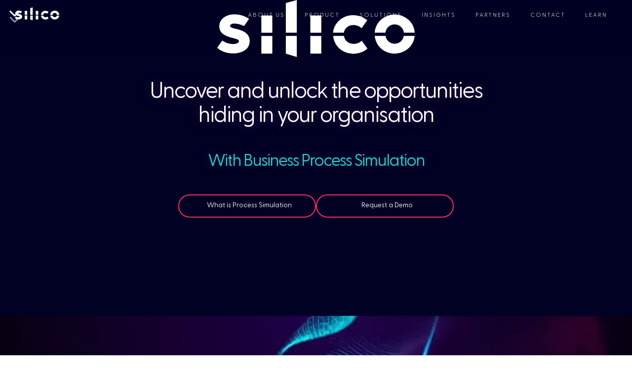

--- FILE ---
content_type: text/html; charset=utf-8
request_url: https://www.silicoai.com/
body_size: 18261
content:
<!DOCTYPE html><!-- This site was created in Webflow. https://webflow.com --><!-- Last Published: Wed Sep 24 2025 13:49:10 GMT+0000 (Coordinated Universal Time) --><html data-wf-domain="www.silicoai.com" data-wf-page="64c27288b47bd5f945d6bd41" data-wf-site="62793a9a673fd674c7b6f897" lang="en"><head><meta charset="utf-8"/><title>Home</title><meta content="Silico&#x27;s Business Process Simulation Platform lets you build end-to-end Digital Twins of processes that span teams or functions and connect them to real-time data." name="description"/><meta content="Home" property="og:title"/><meta content="Silico&#x27;s Business Process Simulation Platform lets you build end-to-end Digital Twins of processes that span teams or functions and connect them to real-time data." property="og:description"/><meta content="Home" property="twitter:title"/><meta content="Silico&#x27;s Business Process Simulation Platform lets you build end-to-end Digital Twins of processes that span teams or functions and connect them to real-time data." property="twitter:description"/><meta property="og:type" content="website"/><meta content="summary_large_image" name="twitter:card"/><meta content="width=device-width, initial-scale=1" name="viewport"/><meta content="Webflow" name="generator"/><link href="https://cdn.prod.website-files.com/62793a9a673fd674c7b6f897/css/silico.webflow.shared.5cec952b7.css" rel="stylesheet" type="text/css"/><link href="https://fonts.googleapis.com" rel="preconnect"/><link href="https://fonts.gstatic.com" rel="preconnect" crossorigin="anonymous"/><script src="https://ajax.googleapis.com/ajax/libs/webfont/1.6.26/webfont.js" type="text/javascript"></script><script type="text/javascript">WebFont.load({  google: {    families: ["Roboto:100,regular,500,700,900"]  }});</script><script type="text/javascript">!function(o,c){var n=c.documentElement,t=" w-mod-";n.className+=t+"js",("ontouchstart"in o||o.DocumentTouch&&c instanceof DocumentTouch)&&(n.className+=t+"touch")}(window,document);</script><link href="https://cdn.prod.website-files.com/62793a9a673fd674c7b6f897/62853f881ce36402b60f2a94_5fe0a684b9ed2946508aa781_Silico_favicon_32x32.png" rel="shortcut icon" type="image/x-icon"/><link href="https://cdn.prod.website-files.com/62793a9a673fd674c7b6f897/629093c7b3961b11d3316b88_webclip.png" rel="apple-touch-icon"/><link href="https://www.silicoai.com/" rel="canonical"/><!- CK CSS Overides -->

<style>
    @media (min-width: 1440px) {
      .n-testimonial {
        font-size: 1.6rem !important;
      }
    }
@media screen and (min-width: 1020px) and (max-width: 769px){
    .n-testimonial {
        font-size: 1.2rem !important;
    }
}
</style>

<!-- Google Tag Manager -->
<script>(function(w,d,s,l,i){w[l]=w[l]||[];w[l].push({'gtm.start':
new Date().getTime(),event:'gtm.js'});var f=d.getElementsByTagName(s)[0],
j=d.createElement(s),dl=l!='dataLayer'?'&l='+l:'';j.async=true;j.src=
'https://www.googletagmanager.com/gtm.js?id='+i+dl;f.parentNode.insertBefore(j,f);
})(window,document,'script','dataLayer','GTM-5Q88MQQ');</script>
<!-- End Google Tag Manager -->

<!-- Finsweet Cookie Consent -->
<script async src="https://cdn.jsdelivr.net/npm/@finsweet/cookie-consent@1/fs-cc.js" fs-cc-mode="opt-in"></script>

<!-- Hotjar Tracking Code for https://silicoai.com -->
<script>
    (function(h,o,t,j,a,r){
        h.hj=h.hj||function(){(h.hj.q=h.hj.q||[]).push(arguments)};
        h._hjSettings={hjid:3060875,hjsv:6};
        a=o.getElementsByTagName('head')[0];
        r=o.createElement('script');r.async=1;
        r.src=t+h._hjSettings.hjid+j+h._hjSettings.hjsv;
        a.appendChild(r);
    })(window,document,'https://static.hotjar.com/c/hotjar-','.js?sv=');
</script>

<!-- Google tag (gtag.js) -->
<script async src="https://www.googletagmanager.com/gtag/js?id=G-9FGWD3236N"></script>
<script>
  window.dataLayer = window.dataLayer || [];
  function gtag(){dataLayer.push(arguments);}
  gtag('js', new Date());
  gtag('config', 'G-9FGWD3236N');
</script>

<!-- Leadfeeder -->
<script> (function(ss,ex){ 
  window.ldfdr=window.ldfdr||function(){
    (ldfdr._q=ldfdr._q||[]).push([].slice.call(arguments));}; 
  (function(d,s){ fs=d.getElementsByTagName(s)[0]; function ce(src){ 
    var cs=d.createElement(s); cs.src=src; cs.async=1; fs.parentNode.insertBefore(cs,fs); }; 
                 ce('https://sc.lfeeder.com/lftracker_v1_'+ss+(ex?'_'+ex:'')+'.js'); 
    })(document,'script'); })('3P1w24dEo6PamY5n'); 
</script>


<!-- ZoomInfo Websights -->
      <script>
        (function () {
          var zi = document.createElement('script');
          zi.type = 'text/javascript';
          zi.async = true;
          zi.referrerPolicy = 'unsafe-url';
          zi.src = 'https://ws.zoominfo.com/pixel/631f320eac6e98ed3e39ce7f';
          var s = document.getElementsByTagName('script')[0];
          s.parentNode.insertBefore(zi, s);
        })();
      </script>
    

<!-- [Attributes by Finsweet] Mirror click events -->
<script defer src="https://cdn.jsdelivr.net/npm/@finsweet/attributes-mirrorclick@1/mirrorclick.js"></script></head><body class="body-2"><div class="w-embed w-iframe"><!-- Google Tag Manager (noscript) -->
<noscript><iframe src="https://www.googletagmanager.com/ns.html?id=GTM-5Q88MQQ"
height="0" width="0" style="display:none;visibility:hidden"></iframe></noscript>
<!-- End Google Tag Manager (noscript) --></div><div class="contact_tint"></div><div class="cookie-consent"><div fs-cc="banner" class="fs-cc-banner_component"><div class="fs-cc-banner_container"><div class="fs-cc-banner_text">By clicking <strong>“Accept All Cookies”</strong>, you agree to the storing of cookies on your device to enhance site navigation, analyze site usage, and assist in our marketing efforts. View our <a href="/privacy-policy" class="fs-cc-banner_text-link">Privacy Policy</a> for more information.</div><div class="fs-cc-banner_buttons-wrapper"><a fs-cc="open-preferences" href="#" class="fs-cc-banner_text-link">Preferences</a><a fs-cc="deny" href="#" class="fs-cc-banner_button fs-cc-button-alt w-button">Deny</a><a fs-cc="allow" href="#" class="fs-cc-banner_button w-button">Accept</a></div></div><div fs-cc="interaction" class="fs-cc-banner_trigger"></div></div><div fs-cc="manager" class="fs-cc-manager_component"><div fs-cc="open-preferences" class="fs-cc-manager_button"><img src="https://cdn.prod.website-files.com/62793a9a673fd674c7b6f897/6290839fc9d343792c77aca6_cookie.png" loading="lazy" alt="" class="image-11"/></div><div fs-cc="interaction" class="fs-cc-manager_trigger"></div></div><div fs-cc-scroll="disable" fs-cc="preferences" class="fs-cc-prefs_component w-form"><form id="cookie-preferences" name="wf-form-Cookie-Preferences" data-name="Cookie Preferences" method="get" class="fs-cc-prefs_form" data-wf-page-id="64c27288b47bd5f945d6bd41" data-wf-element-id="fc69f1aa-f0c0-416e-2ed8-ec7c1de9f094"><div fs-cc="close" class="fs-cc-prefs_close"><div class="fs-cc-prefs_close-icon w-embed"><svg fill="currentColor" aria-hidden="true" focusable="false" viewBox="0 0 16 16">
	<path d="M9.414 8l4.293-4.293-1.414-1.414L8 6.586 3.707 2.293 2.293 3.707 6.586 8l-4.293 4.293 1.414 1.414L8 9.414l4.293 4.293 1.414-1.414L9.414 8z"></path>
</svg></div></div><div class="fs-cc-prefs_content"><div class="fs-cc-prefs_space-small"><div class="fs-cc-prefs_title">Privacy Preference Center</div></div><div class="fs-cc-prefs_space-small"><div class="fs-cc-prefs_text">When you visit websites, they may store or retrieve data in your browser. This storage is often necessary for the basic functionality of the website. The storage may be used for marketing, analytics, and personalization of the site, such as storing your preferences. Privacy is important to us, so you have the option of disabling certain types of storage that may not be necessary for the basic functioning of the website. Blocking categories may impact your experience on the website.</div></div><div class="fs-cc-prefs_space-medium"><a fs-cc="deny" href="#" class="fs-cc-prefs_button fs-cc-button-alt w-button">Reject all cookies</a><a fs-cc="allow" href="#" class="fs-cc-prefs_button w-button">Allow all cookies</a></div><div class="fs-cc-prefs_space-small"><div class="fs-cc-prefs_title">Manage Consent Preferences by Category</div></div><div class="fs-cc-prefs_option"><div class="fs-cc-prefs_toggle-wrapper"><div class="fs-cc-prefs_label">Essential</div><div class="fs-cc-prefs_text"><strong>Always Active</strong></div></div><div class="fs-cc-prefs_text">These items are required to enable basic website functionality.</div></div><div class="fs-cc-prefs_option"><div class="fs-cc-prefs_toggle-wrapper"><div class="fs-cc-prefs_label">Marketing</div><label class="w-checkbox fs-cc-prefs_checkbox-field"><input type="checkbox" id="marketing-2" name="marketing-2" data-name="Marketing 2" fs-cc-checkbox="marketing" class="w-checkbox-input fs-cc-prefs_checkbox"/><span for="marketing-2" class="fs-cc-prefs_checkbox-label w-form-label">Essential</span><div class="fs-cc-prefs_toggle"></div></label></div><div class="fs-cc-prefs_text">These items are used to deliver advertising that is more relevant to you and your interests. They may also be used to limit the number of times you see an advertisement and measure the effectiveness of advertising campaigns. Advertising networks usually place them with the website operator’s permission.</div></div><div class="fs-cc-prefs_option"><div class="fs-cc-prefs_toggle-wrapper"><div class="fs-cc-prefs_label">Personalization</div><label class="w-checkbox fs-cc-prefs_checkbox-field"><input type="checkbox" id="personalization-2" name="personalization-2" data-name="Personalization 2" fs-cc-checkbox="personalization" class="w-checkbox-input fs-cc-prefs_checkbox"/><span for="personalization-2" class="fs-cc-prefs_checkbox-label w-form-label">Essential</span><div class="fs-cc-prefs_toggle"></div></label></div><div class="fs-cc-prefs_text">These items allow the website to remember choices you make (such as your user name, language, or the region you are in) and provide enhanced, more personal features. For example, a website may provide you with local weather reports or traffic news by storing data about your current location.</div></div><div class="fs-cc-prefs_option"><div class="fs-cc-prefs_toggle-wrapper"><div class="fs-cc-prefs_label">Analytics</div><label class="w-checkbox fs-cc-prefs_checkbox-field"><input type="checkbox" id="analytics-2" name="analytics-2" data-name="Analytics 2" fs-cc-checkbox="analytics" class="w-checkbox-input fs-cc-prefs_checkbox"/><span for="analytics-2" class="fs-cc-prefs_checkbox-label w-form-label">Essential</span><div class="fs-cc-prefs_toggle"></div></label></div><div class="fs-cc-prefs_text">These items help the website operator understand how its website performs, how visitors interact with the site, and whether there may be technical issues. This storage type usually doesn’t collect information that identifies a visitor.</div></div><div class="fs-cc-prefs_buttons-wrapper"><a fs-cc="submit" href="#" class="fs-cc-prefs_button w-button">Confirm my preferences and close</a></div><input type="submit" data-wait="Please wait..." class="fs-cc-prefs_submit-hide w-button" value="Submit"/><div class="w-embed"><style>
/* smooth scrolling on iOS devices */
.fs-cc-prefs_content{-webkit-overflow-scrolling: touch}
</style></div></div></form><div class="w-form-done"></div><div class="w-form-fail"></div><div fs-cc="close" class="fs-cc-prefs_overlay"></div><div fs-cc="interaction" class="fs-cc-prefs_trigger"></div></div></div><div id="contactWrapper" class="contact_wrapper"><div class="container contact w-container"><div class="w-layout-grid contact_grid"><div id="w-node-_7af1397c-74c2-ef52-c9c0-fec90074a0a4-0074a0a1" data-w-id="7af1397c-74c2-ef52-c9c0-fec90074a0a4" class="close_contact"><img src="https://cdn.prod.website-files.com/62793a9a673fd674c7b6f897/62855c7e9fb06856a5e2cf52_close-icon.svg" loading="lazy" id="w-node-_7af1397c-74c2-ef52-c9c0-fec90074a0a5-0074a0a1" alt=""/></div><div id="w-node-_7af1397c-74c2-ef52-c9c0-fec90074a0a6-0074a0a1" class="contact_text-wrap"><h2 id="w-node-_7af1397c-74c2-ef52-c9c0-fec90074a0a7-0074a0a1" class="h1_left">Contact</h2><p id="w-node-_7af1397c-74c2-ef52-c9c0-fec90074a0a9-0074a0a1">Let us help you make better business decisions. Contact us today to start your Business Process Simulation journey.</p><p><strong>Email: sales@silicoai.com</strong></p><p>160 Kemp House, City Road, London, EC1V 2NX, UK</p><div class="button_wrapper white"><div class="button_arrow white"></div><div class="button_fill white"></div><a id="contactSubmitButton" fs-mirrorclick-element="trigger-2" data-w-id="4d2c4eb0-bf7c-5d93-b68e-4bd21492d376" href="https://cta-service-cms2.hubspot.com/ctas/v2/public/cs/preview/click?cta_guid=3f43b013-5510-43ef-adb9-4b96ca311abd&amp;placement_guid=651a5b5d-583a-4676-918a-77978482e1f6&amp;portal_id=6068900&amp;redirectUrl=https%3A%2F%2Fmeetings.hubspot.com%2Fcharlie-mckay%2Fc-mckay-scheduling-page" target="_blank" class="button_transparent white w-button">Book a Demo Meeting</a></div></div><div id="w-node-_7af1397c-74c2-ef52-c9c0-fec90074a0b0-0074a0a1" class="w-form"><form id="wf-form-Silico-Contact-Form" name="wf-form-Silico-Contact-Form" data-name="Silico Contact Form" method="get" data-wf-page-id="64c27288b47bd5f945d6bd41" data-wf-element-id="7af1397c-74c2-ef52-c9c0-fec90074a0b1"><div class="w-layout-grid grid-5"><input class="contact_form-input w-input" maxlength="256" name="First-Name" data-name="First Name" placeholder="First Name" type="text" id="First-Name" required=""/><input class="contact_form-input w-input" maxlength="256" name="Last-Name" data-name="Last Name" placeholder="Last Name" type="text" id="Last-Name" required=""/></div><input class="contact_form-input w-input" maxlength="256" name="Email-Address" data-name="Email Address" placeholder="Email" type="email" id="Email-Address" required=""/><label for="Message-2">Tell us how we can help you?</label><textarea id="Message-2" name="Message" maxlength="5000" data-name="Message" placeholder="" required="" class="contact_form-input maessage w-input"></textarea><input type="submit" data-wait="Please wait..." fs-mirrorclick-element="target-2" class="submit-button w-button" value="Submit"/><div class="button_wrapper white"><div class="button_arrow white"></div><div class="button_fill white"></div><a id="contactSubmitButton" fs-mirrorclick-element="trigger-2" data-w-id="7af1397c-74c2-ef52-c9c0-fec90074a0bb" href="#" class="button_transparent white w-button">Submit This Form</a></div></form><div class="success-message-2 w-form-done"><div class="div-block-8"><div>Thank you! Your submission has been received.</div></div></div><div class="error-message-2 w-form-fail"><div>Oops! Something went wrong while submitting the form.</div></div></div></div></div></div><nav data-w-id="b3a6677e-4eae-50ae-43bc-08107109cbf8" class="main_navigation"><div data-w-id="bfd71db0-5986-f484-652e-3fd4aa10577d" data-animation="over-right" data-collapse="medium" data-duration="400" data-easing="ease" data-easing2="ease" role="banner" class="navbar w-nav"><div data-w-id="7d83e065-5eef-4636-1226-c1c052f9b7ff" class="navi_bar"><a href="/" aria-current="page" class="brand_link w-nav-brand w--current"><img src="https://cdn.prod.website-files.com/62793a9a673fd674c7b6f897/627e6179d2107c4fd502d691_Silico-Logo.svg" loading="lazy" alt="Silico Logo White" class="brand-logo"/></a><nav role="navigation" class="nav-menu w-nav-menu"><a href="/about-us" class="nav_bar-link w-nav-link">About Us</a><a href="/how-it-works" class="nav_bar-link hide w-nav-link">How It Works</a><a href="/use-cases" class="nav_bar-link hide w-nav-link">Use Cases</a><a href="#" data-w-id="2f86bea7-6b25-c9bd-e82f-f420e2773343" class="nav_bar-link w-nav-link">Product</a><div id="test-button" fs-mirrorclick-element="target-5" data-w-id="e286e560-c870-55a9-b244-e9ad0ed9d4b8" class="nav_bar-link test">SOLUTIONS</div><a href="#" data-w-id="33a5c5aa-da19-3f12-f0f7-166b3a42b9e5" class="nav_bar-link w-nav-link">Insights</a><a href="#" data-w-id="88aa1ec2-e16b-c74e-bfd1-7d73b95ecd48" class="nav_bar-link w-nav-link">Partners</a><a href="#" data-w-id="d88a3b42-081d-f31d-3eab-6d9b8f13ce43" class="nav_bar-link w-nav-link">Contact</a><a href="https://academy.silicoai.com/courses" target="_blank" class="nav_bar-link go_to_app w-nav-link">Learn</a></nav><div id="menu-button" class="menu-button w-nav-button"><div data-is-ix2-target="1" class="menu_lottie" data-w-id="eb3f9ba3-e9db-c91d-b49f-5e91eebb917b" data-animation-type="lottie" data-src="https://cdn.prod.website-files.com/62793a9a673fd674c7b6f897/6284e50e1e9f7c2149ba43a7_silico_menu-2.json" data-loop="0" data-direction="1" data-autoplay="0" data-renderer="svg" data-default-duration="2" data-duration="0" data-ix2-initial-state="0"></div></div></div></div><div class="use-case-dropdown"><div class="use-case-menu"><div class="w-layout-grid use-case-grid"><div id="w-node-_7d8a3f85-696f-bd1d-3612-8ad792e4bbe3-7109cbf8" class="use-case-content-block first"><div class="use-case-bigger-text white">By Initiative</div><a href="/solution/process-excellence" class="use-case-link w-inline-block"><div class="use-case-colored-title">Process Excellence<br/></div></a><a href="/solution/continuous-improvement" class="use-case-link w-inline-block"><div class="use-case-colored-title">Continuous Improvement<br/></div></a><a href="/solution/erp-transformation" class="use-case-link w-inline-block"><div class="use-case-colored-title">ERP Transformation<br/></div></a><a href="/solution/finance-transformation" class="use-case-link w-inline-block"><div class="use-case-colored-title">Finance Transformation<br/></div></a><a href="/solution/supply-chain-transformation" class="use-case-link w-inline-block"><div class="use-case-colored-title">Supply Chain Transformation<br/></div></a><a href="/solution/sustainability-transformation" class="use-case-link w-inline-block"><div class="use-case-colored-title">Sustainability Transformation<br/></div></a></div><div id="w-node-_7d8a3f85-696f-bd1d-3612-8ad792e4bbf2-7109cbf8" class="use-case-content-block"><div class="use-case-bigger-text white">By Process</div><a href="/solution/order-to-cash" class="use-case-link white w-inline-block"><div>Order to Cash</div></a><a href="/solution/p2p" class="use-case-link white w-inline-block"><div>Procure-to-Pay</div></a><a href="/solution/lead-to-cash" class="use-case-link white w-inline-block"><div>Lead-to-Cash</div></a><a href="/solution/lead-to-order" class="use-case-link white w-inline-block"><div>Lead-to-Order</div></a></div><div id="w-node-_7d8a3f85-696f-bd1d-3612-8ad792e4bc10-7109cbf8" class="use-case-content-block"><div class="use-case-bigger-text">Want to know more?</div><p class="use-case-paragraph">One of our team will reply to you as soon as possible and will be able to answer any questions you may have. We would love to help you start making better decisions for your business.</p><div class="button_wrapper white"><div class="button_arrow white"></div><div data-w-id="b9fa5e59-f227-5704-57bd-a009023d1c5a" class="button_fill white"></div><a href="#" data-w-id="b9fa5e59-f227-5704-57bd-a009023d1c5b" class="button_transparent white w-button">Find out more</a></div></div></div></div><div class="close-button"><div class="hide">CLOSE</div><img src="https://cdn.prod.website-files.com/62793a9a673fd674c7b6f897/62855c7e9fb06856a5e2cf52_close-icon.svg" loading="lazy" alt="" class="image-33"/></div></div><div class="insight-dropdown"><div class="insights-menu"><div class="w-layout-grid insight-grid"><div id="w-node-_43596b95-886e-3710-cfb2-5ac11061a92a-7109cbf8" class="use-case-content-block first"><div class="use-case-bigger-text">Silico Content</div><div><a href="/blog" class="use-case-link w-inline-block"><div class="insights-colored-title">Blogs</div><div>Stay ahead with the cutting-edge insights and advancements of Business Process Simulation.</div></a></div><div><a href="/silico-faqs" class="use-case-link w-inline-block"><div class="insights-colored-title">FAQs</div><div>Find the answer to your questions about Business Process Simulation.</div></a></div><div><a href="/reports/forewarned-is-forearmed" class="use-case-link w-inline-block"><div class="insights-colored-title">Reports</div><div>Discover key insights from our latest report, Forewarned is Forearmed.</div></a></div></div><div id="w-node-_43596b95-886e-3710-cfb2-5ac11061a947-7109cbf8" class="use-case-content-block"><div class="use-case-bigger-text">Want to know more?</div><p class="use-case-paragraph">One of our team will reply to you as soon as possible and will be able to answer any questions you may have. We would love to help you start making better decisions for your business.</p><div class="button_wrapper white"><div class="button_arrow white"></div><div data-w-id="43596b95-886e-3710-cfb2-5ac11061a94e" class="button_fill white"></div><a href="#" data-w-id="43596b95-886e-3710-cfb2-5ac11061a94f" class="button_transparent white w-button">Find out more</a></div></div></div></div><div data-w-id="43596b95-886e-3710-cfb2-5ac11061a951" class="insights-close-button"><div class="hide">CLOSE</div><img src="https://cdn.prod.website-files.com/62793a9a673fd674c7b6f897/62855c7e9fb06856a5e2cf52_close-icon.svg" loading="lazy" alt="" class="image-33"/></div></div><div class="partners-dropdown"><div class="insights-menu"><div class="w-layout-grid insight-grid"><div id="w-node-bbfaf354-307e-cc1a-a8c4-dddec48f1b89-7109cbf8" class="use-case-content-block first"><div class="use-case-bigger-text">Silico Content</div><div><a href="/partner/process-simulation-for-consultants" class="use-case-link w-inline-block"><div class="insights-colored-title">Process Simulation for Consultants</div></a></div><div><a href="/partner/process-simulation-for-bpo" class="use-case-link w-inline-block"><div class="insights-colored-title">Process Simulation for BPO</div></a></div></div><div id="w-node-bbfaf354-307e-cc1a-a8c4-dddec48f1b98-7109cbf8" class="use-case-content-block"><div class="use-case-bigger-text">Want to know more?</div><p class="use-case-paragraph">One of our team will reply to you as soon as possible and will be able to answer any questions you may have. We would love to help you start making better decisions for your business.</p><div class="button_wrapper white"><div class="button_arrow white"></div><div data-w-id="bbfaf354-307e-cc1a-a8c4-dddec48f1b9f" class="button_fill white"></div><a href="#" data-w-id="bbfaf354-307e-cc1a-a8c4-dddec48f1ba0" class="button_transparent white w-button">Find out more</a></div></div></div></div><div data-w-id="bbfaf354-307e-cc1a-a8c4-dddec48f1ba2" class="insights-close-button"><div class="hide">CLOSE</div><img src="https://cdn.prod.website-files.com/62793a9a673fd674c7b6f897/62855c7e9fb06856a5e2cf52_close-icon.svg" loading="lazy" alt="" class="image-33"/></div></div><div class="products-menu"><div class="insights-menu"><div class="w-layout-grid insight-grid"><div id="w-node-e8618159-9820-5fc2-52a9-167f687b512f-7109cbf8" class="use-case-content-block"><div class="use-case-bigger-text white">Products</div><a href="/how-it-works" class="use-case-link white w-inline-block"><div>How Silico Works</div></a><a href="/products/process-simulation-breakdown" class="use-case-link white w-inline-block"><div>Process Simulation</div></a><a href="/products/digital-twin-of-the-organisation" class="use-case-link white w-inline-block"><div>Digital Twin of the Organisation</div></a><a href="/products/process-mapping" class="use-case-link white w-inline-block"><div>Process Mapping</div></a><a href="/products/process-mining" class="use-case-link white w-inline-block"><div>Process Mining</div></a><a href="/products/2-0-business-process-simulation" class="use-case-link white w-inline-block"><div>Silico 2.0 Process Simulation - <span class="pink">NEW</span></div></a></div><div id="w-node-_6c3c959e-ffca-81f3-7fb8-387ce4192828-7109cbf8" class="use-case-content-block"><div class="use-case-bigger-text">Want to know more?</div><p class="use-case-paragraph">One of our team will reply to you as soon as possible and will be able to answer any questions you may have. We would love to help you start making better decisions for your business.</p><div class="button_wrapper white"><div class="button_arrow white"></div><div data-w-id="ff8e1f63-7c11-2b08-d18c-babe7d87a362" class="button_fill white"></div><a href="#" data-w-id="20f301ce-307c-fedb-c10e-db84f06f8d3d" class="button_transparent white w-button">Find out more</a></div></div></div></div><div data-w-id="6c3c959e-ffca-81f3-7fb8-387ce4192832" class="insights-close-button"><div class="hide">CLOSE</div><img src="https://cdn.prod.website-files.com/62793a9a673fd674c7b6f897/62855c7e9fb06856a5e2cf52_close-icon.svg" loading="lazy" alt="" class="image-33"/></div></div></nav><main class="page_wrappper home"><section class="n-section n-testimonials hide"><div class="container home w-container"><div class="cta_arrow"></div><div class="testimonials-slider-wrap"><div class="testimonial-slider-component"><img src="https://cdn.prod.website-files.com/62793a9a673fd674c7b6f897/637b947c99e73e85512f86a1_testimonials.svg" loading="lazy" alt="" class="n-slider_background"/><div class="slider-container"><div data-delay="6000" data-animation="outin" class="n-slider_unit w-slider" data-autoplay="true" data-easing="ease" data-hide-arrows="false" data-disable-swipe="false" data-autoplay-limit="0" data-nav-spacing="3" data-duration="500" data-infinite="true"><div class="mask-2 w-slider-mask"><div class="n-testimonial_slide w-slide"><div class="n-testimonial_inner"><div class="testimonial-wrapper"><img src="https://cdn.prod.website-files.com/62793a9a673fd674c7b6f897/637b95d0b609f33599b34754_quote-end.svg" loading="lazy" alt="" class="image-29"/><p class="n-testimonial">Lorem ipsum dolor sit amet, consectetur adipiscing elit. Suspendisse varius enim in eros elementum tristique. Duis cursus, mi quis viverra ornare, eros dolor interdum nulla, ut commodo diam libero vitae erat. mi quis viverra ornare, eros dolor interdum nulla, ut commodo diam libero vitae erat. mi quis viverra ornare, eros dolor interdum nulla, ut commodo diam libero vitae erat. </p><div class="company-wrapper"><img src="https://cdn.prod.website-files.com/62793a9a673fd674c7b6f897/6304f5370cc2722d753dff1e_greySilico.svg" loading="lazy" width="87" id="w-node-e19989f2-363a-7998-e56d-bc63f174ff2c-45d6bd41" alt="" class="n-slider_brand"/><div id="w-node-e19989f2-363a-7998-e56d-bc63f174ff2d-45d6bd41" class="name-text">Name</div><div id="w-node-e19989f2-363a-7998-e56d-bc63f174ff2f-45d6bd41" class="company-text">Company</div></div></div></div></div><div class="n-testimonial_slide w-slide"><div class="n-testimonial_inner"><div class="testimonial-wrapper"><img src="https://cdn.prod.website-files.com/62793a9a673fd674c7b6f897/637b95d0b609f33599b34754_quote-end.svg" loading="lazy" alt="" class="image-29"/><p class="n-testimonial">Lorem ipsum dolor sit amet, consectetur adipiscing elit. Suspendisse varius enim in eros elementum tristique. Duis cursus, mi quis viverra ornare, eros dolor interdum nulla, ut commodo diam libero vitae erat. mi quis viverra ornare, eros dolor interdum nulla, ut commodo diam libero vitae erat. mi quis viverra ornare, eros dolor interdum nulla, ut commodo diam libero vitae erat. </p><div class="company-wrapper"><img src="https://cdn.prod.website-files.com/62793a9a673fd674c7b6f897/6304f5370cc2722d753dff1e_greySilico.svg" loading="lazy" width="87" id="w-node-e19989f2-363a-7998-e56d-bc63f174ff38-45d6bd41" alt="" class="n-slider_brand"/><div id="w-node-e19989f2-363a-7998-e56d-bc63f174ff39-45d6bd41" class="name-text">Name</div><div id="w-node-e19989f2-363a-7998-e56d-bc63f174ff3b-45d6bd41" class="company-text">Company</div></div></div></div></div><div class="n-testimonial_slide w-slide"><div class="n-testimonial_inner"><div class="testimonial-wrapper"><img src="https://cdn.prod.website-files.com/62793a9a673fd674c7b6f897/637b95d0b609f33599b34754_quote-end.svg" loading="lazy" alt="" class="image-29"/><p class="n-testimonial">Lorem ipsum dolor sit amet, consectetur adipiscing elit. Suspendisse varius enim in eros elementum tristique. Duis cursus, mi quis viverra ornare, eros dolor interdum nulla, ut commodo diam libero vitae erat. mi quis viverra ornare, eros dolor interdum nulla, ut commodo diam libero vitae erat. mi quis viverra ornare, eros dolor interdum nulla, ut commodo diam libero vitae erat. </p><div class="company-wrapper"><img src="https://cdn.prod.website-files.com/62793a9a673fd674c7b6f897/6304f5370cc2722d753dff1e_greySilico.svg" loading="lazy" width="87" id="w-node-e19989f2-363a-7998-e56d-bc63f174ff44-45d6bd41" alt="" class="n-slider_brand"/><div id="w-node-e19989f2-363a-7998-e56d-bc63f174ff45-45d6bd41" class="name-text">Name</div><div id="w-node-e19989f2-363a-7998-e56d-bc63f174ff47-45d6bd41" class="company-text">Company</div></div></div></div></div></div><div fs-mirrorclick-element="target" class="left-arrow-3 w-slider-arrow-left"><img src="https://cdn.prod.website-files.com/62793a9a673fd674c7b6f897/62829ccc7355320d5cd9f1ab_Red-Arrow.svg" loading="lazy" alt="" class="image-27"/></div><div fs-mirrorclick-element="target2" class="right-arrow-3 w-slider-arrow-right"><img src="https://cdn.prod.website-files.com/62793a9a673fd674c7b6f897/62829ccc7355320d5cd9f1ab_Red-Arrow.svg" loading="lazy" alt="" class="image-30"/></div><div class="hide-dots w-slider-nav w-round"></div></div></div></div></div></div></section><header class="section hero"><div class="scroll_animation-block"><div class="scroll_animation" data-w-id="48e8bf1b-6276-19e5-620d-cf92b3d52cb1" data-animation-type="lottie" data-src="https://cdn.prod.website-files.com/62793a9a673fd674c7b6f897/628e03e25f02a6746aa893ca_lf30_editor_ntwsijwb.json" data-loop="1" data-direction="1" data-autoplay="1" data-is-ix2-target="0" data-renderer="svg" data-default-duration="1.601601536367035" data-duration="0"></div></div><div class="video-wrapper home-2"><div data-poster-url="https://cdn.prod.website-files.com/62793a9a673fd674c7b6f897/64c274210ecc1336459a7823_iStock-1287629154 (1)_compressed-poster-00001.jpg" data-video-urls="https://cdn.prod.website-files.com/62793a9a673fd674c7b6f897/64c274210ecc1336459a7823_iStock-1287629154 (1)_compressed-transcode.mp4,https://cdn.prod.website-files.com/62793a9a673fd674c7b6f897/64c274210ecc1336459a7823_iStock-1287629154 (1)_compressed-transcode.webm" data-autoplay="true" data-loop="true" data-wf-ignore="true" data-beta-bgvideo-upgrade="false" class="background-video home-2 w-background-video w-background-video-atom"><video id="e3b37fbb-35ce-fd02-2d23-a807faaadf19-video" autoplay="" loop="" style="background-image:url(&quot;https://cdn.prod.website-files.com/62793a9a673fd674c7b6f897/64c274210ecc1336459a7823_iStock-1287629154 (1)_compressed-poster-00001.jpg&quot;)" muted="" playsinline="" data-wf-ignore="true" data-object-fit="cover"><source src="https://cdn.prod.website-files.com/62793a9a673fd674c7b6f897/64c274210ecc1336459a7823_iStock-1287629154 (1)_compressed-transcode.mp4" data-wf-ignore="true"/><source src="https://cdn.prod.website-files.com/62793a9a673fd674c7b6f897/64c274210ecc1336459a7823_iStock-1287629154 (1)_compressed-transcode.webm" data-wf-ignore="true"/></video></div><div class="video-fade"></div><div class="hero-content"><img src="https://cdn.prod.website-files.com/62793a9a673fd674c7b6f897/627e6179d2107c4fd502d691_Silico-Logo.svg" loading="lazy" alt="Silico Logo White" class="logo-center"/><h1 class="home_h1 white-text top-40 sm">Uncover and unlock the opportunities hiding in your organisation</h1><h1 class="home_h1 white-text top-40 sm blue lg rr">With Business Process Simulation</h1><div class="flex-btns"><a href="#" class="red-btn hide w-button">What is Process Simulation?</a><div style="background-color:rgba(255,40,101,0)" class="button_wrapper red"><div style="width:0%" class="button_fill red"></div><a href="/products/process-simulation-breakdown" data-w-id="42160500-5513-96e1-f99d-29e0f39fe5b9" target="_blank" class="button_transparent red cen w-button">What is Process Simulation</a></div><div style="background-color:rgba(255,40,101,0)" class="button_wrapper red"><div style="width:0%" class="button_fill red"></div><a href="#" data-w-id="a755a040-4108-78b6-24a4-75412cd2cc8c" class="button_transparent red cen w-button">Request a Demo</a></div><div class="button_wrapper white hide"><div style="width:0%" class="button_fill white"></div><a href="#" data-w-id="06df7465-6b2a-edd4-58a0-df9f938b21c8" class="button_transparent white cen w-button">Request a Demo</a></div></div></div></div><div class="container hero hide _0 w-container"><div class="home_hero auto"><img src="https://cdn.prod.website-files.com/62793a9a673fd674c7b6f897/627e6179d2107c4fd502d691_Silico-Logo.svg" loading="lazy" alt="Silico Logo White" class="image-3"/></div><div class="home_into"><h1 class="home_h1">Silico is enabling the <span class="heading_contrast">Digital Twin of the Organisation</span></h1><div class="animated-section top-80"><div class="marker-container"><img src="https://cdn.prod.website-files.com/62793a9a673fd674c7b6f897/64c2e92207b4223406b2ebfb_location-pin.png" loading="lazy" sizes="100vw" srcset="https://cdn.prod.website-files.com/62793a9a673fd674c7b6f897/64c2e92207b4223406b2ebfb_location-pin-p-500.png 500w, https://cdn.prod.website-files.com/62793a9a673fd674c7b6f897/64c2e92207b4223406b2ebfb_location-pin.png 512w" alt="" class="marker"/><h2 class="home_h2 centre sm">Locate your <span class="heading_contrast">inefficiencies</span></h2></div><div data-w-id="7b2e3cce-1687-638d-24da-22be1e72423e" data-is-ix2-target="1" class="lottie-animation-14" data-animation-type="lottie" data-src="https://cdn.prod.website-files.com/62793a9a673fd674c7b6f897/64c2e9ed576acaba28d7da6e_4rFmqnoEmq.json" data-loop="0" data-direction="1" data-autoplay="0" data-renderer="svg" data-default-duration="2.95" data-duration="0"></div><div class="marker-container top-pd"><img src="https://cdn.prod.website-files.com/62793a9a673fd674c7b6f897/64c2e92207b4223406b2ebfb_location-pin.png" loading="lazy" sizes="100vw" srcset="https://cdn.prod.website-files.com/62793a9a673fd674c7b6f897/64c2e92207b4223406b2ebfb_location-pin-p-500.png 500w, https://cdn.prod.website-files.com/62793a9a673fd674c7b6f897/64c2e92207b4223406b2ebfb_location-pin.png 512w" alt="" class="marker"/><h2 class="home_h2 centre sm">And optimise your climb to become a <span class="heading_contrast">world-class organisation</span></h2></div></div></div></div></header><div class="animation-video-section top"><div class="w-container"><div style="padding-top:56.17021276595745%" class="w-embed-youtubevideo youtube-2"><iframe src="https://www.youtube.com/embed/0xuU_nbSUjI?rel=0&amp;controls=0&amp;autoplay=1&amp;mute=1&amp;start=0" frameBorder="0" style="position:absolute;left:0;top:0;width:100%;height:100%;pointer-events:auto" allow="autoplay; encrypted-media" allowfullscreen="" title="Silico: Business Process Simulation Explained"></iframe></div><div id="SilicoAnimatedVideo" class="html-embed w-embed w-iframe"><iframe width="1340" height="525" src="https://www.youtube.com/embed/0xuU_nbSUjI?loop=1&mute=1&autoplay=1&playlist=0xuU_nbSUjI&controls=0" title="YouTube video player" frameborder="0" allow="accelerometer; autoplay; clipboard-write; encrypted-media; gyroscope; picture-in-picture; web-share" allowfullscreen></iframe></div></div></div><div class="section-5"><div class="container-2 w-container"><section class="section-logo"><div class="page-padding-2 s0"><div class="container-large-2"><div class="padding-vertical padding-xxlarge"><div data-w-id="85c62bc9-989b-f58f-91a7-e51734254919" style="opacity:0" class="logo_component-slider"><img src="https://cdn.prod.website-files.com/62793a9a673fd674c7b6f897/64493f369f6f945365ed315a_Arcwide-Logo-White-CMYK.svg" loading="lazy" width="300" alt="" class="logo-slider-img"/><img src="https://cdn.prod.website-files.com/62793a9a673fd674c7b6f897/6514458fe214b0b9ea249a6a_Mindzie%20logo%20Silico.png" loading="lazy" width="300" sizes="(max-width: 479px) 100vw, 300px" alt="" srcset="https://cdn.prod.website-files.com/62793a9a673fd674c7b6f897/6514458fe214b0b9ea249a6a_Mindzie%20logo%20Silico-p-500.png 500w, https://cdn.prod.website-files.com/62793a9a673fd674c7b6f897/6514458fe214b0b9ea249a6a_Mindzie%20logo%20Silico.png 580w" class="logo-slider-img"/><img src="https://cdn.prod.website-files.com/62793a9a673fd674c7b6f897/64e39dfc0b766bf30f9eca9b_Fluxicon%20White%20Logo.png" loading="lazy" width="300" sizes="(max-width: 479px) 100vw, 300px" alt="" srcset="https://cdn.prod.website-files.com/62793a9a673fd674c7b6f897/64e39dfc0b766bf30f9eca9b_Fluxicon%20White%20Logo-p-500.png 500w, https://cdn.prod.website-files.com/62793a9a673fd674c7b6f897/64e39dfc0b766bf30f9eca9b_Fluxicon%20White%20Logo-p-800.png 800w, https://cdn.prod.website-files.com/62793a9a673fd674c7b6f897/64e39dfc0b766bf30f9eca9b_Fluxicon%20White%20Logo-p-1080.png 1080w, https://cdn.prod.website-files.com/62793a9a673fd674c7b6f897/64e39dfc0b766bf30f9eca9b_Fluxicon%20White%20Logo.png 1500w" class="logo-slider-img"/><img src="https://cdn.prod.website-files.com/62793a9a673fd674c7b6f897/64a728b846a9de080383a8ca_Dark_BG_White_homepage_logo-removebg-preview%20(1).png" loading="lazy" width="300" sizes="(max-width: 479px) 100vw, 300px" alt="" srcset="https://cdn.prod.website-files.com/62793a9a673fd674c7b6f897/64a728b846a9de080383a8ca_Dark_BG_White_homepage_logo-removebg-preview%20(1)-p-500.png 500w, https://cdn.prod.website-files.com/62793a9a673fd674c7b6f897/64a728b846a9de080383a8ca_Dark_BG_White_homepage_logo-removebg-preview%20(1).png 515w" class="logo-slider-img"/><img src="https://cdn.prod.website-files.com/62793a9a673fd674c7b6f897/64d8d825d057727af01016a5_White%20Soroco%20Logo.png" loading="lazy" width="300" alt="" class="logo-slider-img ed"/><img src="https://cdn.prod.website-files.com/62793a9a673fd674c7b6f897/644940aa98f3226b6369004f_edgeTI%20white%20logo.svg" loading="lazy" width="300" alt="" class="logo-slider-img"/><img src="https://cdn.prod.website-files.com/62793a9a673fd674c7b6f897/644942d8d62bbdbcdf3ba7ac_Untitled%20design%20(5).svg" loading="lazy" width="250" alt="" class="logo-slider-img"/><img src="https://cdn.prod.website-files.com/62793a9a673fd674c7b6f897/64494ef84083ebcd9dd9b778_UIPath%20Logo%20white%20(1).svg" loading="lazy" width="300" alt="" class="logo-slider-img"/><img src="https://cdn.prod.website-files.com/62793a9a673fd674c7b6f897/6449451628c8e4f7b5c2a7eb_Vodaphone%20White%20Logo.svg" loading="lazy" width="300" alt="" class="logo-slider-img"/><img src="https://cdn.prod.website-files.com/62793a9a673fd674c7b6f897/64493f369f6f945365ed315a_Arcwide-Logo-White-CMYK.svg" loading="lazy" width="300" alt="" class="logo-slider-img"/><img src="https://cdn.prod.website-files.com/62793a9a673fd674c7b6f897/6514458fe214b0b9ea249a6a_Mindzie%20logo%20Silico.png" loading="lazy" width="300" sizes="(max-width: 479px) 100vw, 300px" alt="" srcset="https://cdn.prod.website-files.com/62793a9a673fd674c7b6f897/6514458fe214b0b9ea249a6a_Mindzie%20logo%20Silico-p-500.png 500w, https://cdn.prod.website-files.com/62793a9a673fd674c7b6f897/6514458fe214b0b9ea249a6a_Mindzie%20logo%20Silico.png 580w" class="logo-slider-img"/><img src="https://cdn.prod.website-files.com/62793a9a673fd674c7b6f897/64e39dfc0b766bf30f9eca9b_Fluxicon%20White%20Logo.png" loading="lazy" width="300" sizes="(max-width: 479px) 100vw, 300px" alt="" srcset="https://cdn.prod.website-files.com/62793a9a673fd674c7b6f897/64e39dfc0b766bf30f9eca9b_Fluxicon%20White%20Logo-p-500.png 500w, https://cdn.prod.website-files.com/62793a9a673fd674c7b6f897/64e39dfc0b766bf30f9eca9b_Fluxicon%20White%20Logo-p-800.png 800w, https://cdn.prod.website-files.com/62793a9a673fd674c7b6f897/64e39dfc0b766bf30f9eca9b_Fluxicon%20White%20Logo-p-1080.png 1080w, https://cdn.prod.website-files.com/62793a9a673fd674c7b6f897/64e39dfc0b766bf30f9eca9b_Fluxicon%20White%20Logo.png 1500w" class="logo-slider-img"/><img src="https://cdn.prod.website-files.com/62793a9a673fd674c7b6f897/64a728b846a9de080383a8ca_Dark_BG_White_homepage_logo-removebg-preview%20(1).png" loading="lazy" width="300" sizes="(max-width: 479px) 100vw, 300px" alt="" srcset="https://cdn.prod.website-files.com/62793a9a673fd674c7b6f897/64a728b846a9de080383a8ca_Dark_BG_White_homepage_logo-removebg-preview%20(1)-p-500.png 500w, https://cdn.prod.website-files.com/62793a9a673fd674c7b6f897/64a728b846a9de080383a8ca_Dark_BG_White_homepage_logo-removebg-preview%20(1).png 515w" class="logo-slider-img"/><img src="https://cdn.prod.website-files.com/62793a9a673fd674c7b6f897/64d8d825d057727af01016a5_White%20Soroco%20Logo.png" loading="lazy" width="300" alt="" class="logo-slider-img ed"/><img src="https://cdn.prod.website-files.com/62793a9a673fd674c7b6f897/644940aa98f3226b6369004f_edgeTI%20white%20logo.svg" loading="lazy" width="300" alt="" class="logo-slider-img"/><img src="https://cdn.prod.website-files.com/62793a9a673fd674c7b6f897/644942d8d62bbdbcdf3ba7ac_Untitled%20design%20(5).svg" loading="lazy" width="250" alt="" class="logo-slider-img"/><img src="https://cdn.prod.website-files.com/62793a9a673fd674c7b6f897/64494ef84083ebcd9dd9b778_UIPath%20Logo%20white%20(1).svg" loading="lazy" width="300" alt="" class="logo-slider-img"/><img src="https://cdn.prod.website-files.com/62793a9a673fd674c7b6f897/6449451628c8e4f7b5c2a7eb_Vodaphone%20White%20Logo.svg" loading="lazy" width="300" alt="" class="logo-slider-img"/><img src="https://cdn.prod.website-files.com/62793a9a673fd674c7b6f897/655b8932677ca803bdfb1e83_mpmX-logo_dark.svg" loading="lazy" width="300" alt="" class="logo-slider-img"/></div></div></div></div></section></div></div><div class="n-section n-feature-text top"><div class="page-padding"><div class="n-container w-container"><div class="n-feature-text_component"><div class="w-layout-grid grid-15 _100"><div id="w-node-_03a5f383-83b2-665f-d787-160f41fc9bbc-45d6bd41"><img src="https://cdn.prod.website-files.com/62793a9a673fd674c7b6f897/64c2ec813b98e1ea07a2fba5_Silico%20Process%20Simulation%20Peak%20Performance%20Mountain.png" loading="lazy" sizes="(max-width: 767px) 100vw, (max-width: 991px) 727.9921875px, 939.9921875px" srcset="https://cdn.prod.website-files.com/62793a9a673fd674c7b6f897/64c2ec813b98e1ea07a2fba5_Silico%20Process%20Simulation%20Peak%20Performance%20Mountain-p-500.png 500w, https://cdn.prod.website-files.com/62793a9a673fd674c7b6f897/64c2ec813b98e1ea07a2fba5_Silico%20Process%20Simulation%20Peak%20Performance%20Mountain-p-800.png 800w, https://cdn.prod.website-files.com/62793a9a673fd674c7b6f897/64c2ec813b98e1ea07a2fba5_Silico%20Process%20Simulation%20Peak%20Performance%20Mountain-p-1080.png 1080w, https://cdn.prod.website-files.com/62793a9a673fd674c7b6f897/64c2ec813b98e1ea07a2fba5_Silico%20Process%20Simulation%20Peak%20Performance%20Mountain-p-1600.png 1600w, https://cdn.prod.website-files.com/62793a9a673fd674c7b6f897/64c2ec813b98e1ea07a2fba5_Silico%20Process%20Simulation%20Peak%20Performance%20Mountain-p-2000.png 2000w, https://cdn.prod.website-files.com/62793a9a673fd674c7b6f897/64c2ec813b98e1ea07a2fba5_Silico%20Process%20Simulation%20Peak%20Performance%20Mountain-p-2600.png 2600w, https://cdn.prod.website-files.com/62793a9a673fd674c7b6f897/64c2ec813b98e1ea07a2fba5_Silico%20Process%20Simulation%20Peak%20Performance%20Mountain-p-3200.png 3200w, https://cdn.prod.website-files.com/62793a9a673fd674c7b6f897/64c2ec813b98e1ea07a2fba5_Silico%20Process%20Simulation%20Peak%20Performance%20Mountain.png 4500w" alt="" class="peak"/></div><div id="w-node-ccd619d2-5916-af6a-5e4e-830ffd4ea0cf-45d6bd41" data-w-id="ccd619d2-5916-af6a-5e4e-830ffd4ea0cf" style="opacity:0" class="n-feature-text_wrap cen _0"><div class="div-block-51 hide"><div data-w-id="29c820ab-66ff-fbf1-72c3-1d0881dbbcaa" style="opacity:0" class="n-feature-text_wrap"><div class="n-accent"></div><h3 class="n-feature_h3">Make your businessmore profitable</h3></div><div data-w-id="5aabdace-0603-b600-70a3-fb8cd02df0e1" style="opacity:0" class="n-feature-text_wrap"><div class="n-accent"></div><h3 class="n-feature_h3">Make your businessmore profitable</h3></div></div><div class="border-pink-bt"><h2 class="home_h2 no-margin sm">Silico is your trusted guide to process improvement</h2><div class="pink-line"></div></div><div class="border-pink-bt"><h2 class="home_h2 no-margin sm">Uncover the path to process excellence, step by scaleable step</h2><div class="pink-line"></div></div><div class="border-pink-bt"><h2 class="home_h2 no-margin sm">We test your process changes and instantly show you their impact</h2><div class="pink-line"></div></div><div class="wrap"><div class="text-wrap w-clearfix"><div class="border-pink-bt"><div class="constant">So you can see the destination, before starting your journey </div><div class="pink-line zz"></div></div><div class="constant"><br/>We are the trusted guide to </div><div class="changer-overflow"><div data-w-id="859cf888-51aa-74e1-d9ee-c8d73fea9ed4" class="changer-move"><div class="changer">process changes</div><div class="changer">transformation decisions</div><div class="changer">where to automate</div><div class="changer">process optimisations<br/></div><div class="changer">process changes<br/></div></div></div></div></div></div></div></div></div></div></div><div class="section-5"><div class="container hero w-container"><div class="home_hero"><img src="https://cdn.prod.website-files.com/62793a9a673fd674c7b6f897/627e6179d2107c4fd502d691_Silico-Logo.svg" loading="lazy" alt="Silico Logo White" class="image-3"/></div><div class="home_into"><h1 class="home_h1">Silico is enabling the <span class="heading_contrast">Digital Twin of the Organisation</span></h1><div class="w-layout-grid home_hero-grid"><div id="w-node-b46b09b5-8d6b-52ef-97c1-fc4685b43bf8-45d6bd41" class="home_hero-suntitle"><h2 id="w-node-b46b09b5-8d6b-52ef-97c1-fc4685b43bf9-45d6bd41" class="home_h2">Ready to take your process mining insights to the <span class="heading_contrast">Next Level?</span></h2><div class="button_wrapper"><div class="button_arrow"></div><div class="button_fill"></div><a data-w-id="b55cf3d9-dc33-b362-f010-f05a85a2b287" href="/solution/bps-for-transformation-teams" class="button_transparent basic w-button">Get Started</a></div></div><div id="w-node-b46b09b5-8d6b-52ef-97c1-fc4685b43bfe-45d6bd41" class="hero_rich-text w-richtext"><p>With Silico, you’re in charge. With the flexibility to alter your processes as you would in real life; change what you want, when you want to, and immediately see the effect. Now and into the future.</p><p>We help you to achieve what really matters; your business goals. Within your own Digital Twin of the Organisation, you can connect your decisions to your business outcomes, so say goodbye to guesswork and uncertainty. Let Silico do the hard work for you and give you a crystal-clear view into the future of your business, uncovering the route to reach optimal business performance.</p><p>Don&#x27;t optimise your processes blindly; we power informed decisions with confidence and eliminate the risk of costly missteps. With Silico by your side, turn your vision for your business into a reality, achieving success now and into the future, powered by your processes.</p><p>‍</p></div></div></div></div></div><section class="section cta"><div class="container cta w-container"><div class="cta_arrow"></div><h3 class="cta1_h3">Take your first step towards a <strong class="bold">Digital Twin of the Organisation</strong></h3><div style="background-color:rgba(255,255,255,0)" class="button_wrapper white"><div class="button_arrow white"></div><div style="width:0%" class="button_fill white"></div><a href="#" data-w-id="81b362e1-5a8a-5875-1fd8-cea40dfd3552" style="color:rgb(255,255,255)" class="button_transparent white w-button">Request a Demo</a></div></div></section><div class="section-6"><div data-delay="5000" data-animation="slide" class="slider-2 w-slider" data-autoplay="true" data-easing="ease-in-out-circ" data-hide-arrows="false" data-disable-swipe="false" data-autoplay-limit="0" data-nav-spacing="3" data-duration="500" data-infinite="true"><div class="mask-3 w-slider-mask"><div class="slide-3 w-slide"><div class="container _100vh w-container"><div class="slider_section-content"><h3 class="bold_heading slider-heading">Continuous Improvement</h3><h2 class="slider_content-text">Target your biggest problem areas with ease, we make Continuous Improvement faster and more efficient<em> </em></h2><div class="slider_content-button"><div style="background-color:rgba(255,255,255,0)" class="button_wrapper white"><div class="button_arrow white"></div><div style="width:0%" class="button_fill white"></div><a href="/solution/continuous-improvement" data-w-id="6a12ed0e-825c-fac2-1ebf-7c79e37c32ca" style="color:rgb(255,255,255)" class="button_transparent white w-button">Find Out More</a></div></div></div></div></div><div class="w-slide"><div class="container _100vh w-container"><div class="slider_section-content"><h3 class="bold_heading"><strong>Process Excellence</strong></h3><h2 class="slider_content-text">Ensure that your processes remain not just functional, but optimal, even in the face of adversity</h2><div class="slider_content-button"><div style="background-color:rgba(255,255,255,0)" class="button_wrapper white"><div class="button_arrow white"></div><div style="width:0%" class="button_fill white"></div><a href="/solution/process-excellence" data-w-id="17e6c4bb-f251-f0ec-23e7-761b6fd5ca7a" style="color:rgb(255,255,255)" class="button_transparent white w-button">Find Out More</a></div></div></div></div></div><div class="w-slide"><div class="container _100vh w-container"><div class="slider_section-content"><h3 class="bold_heading">ERP Transformation</h3><h2 class="slider_content-text">We help you pick the right ERP implementation for your organisation, with confidence and the best financial outcomes</h2><div class="slider_content-button"><div style="background-color:rgba(255,255,255,0)" class="button_wrapper white"><div class="button_arrow white"></div><div style="width:0%" class="button_fill white"></div><a href="/solution/erp-transformation" data-w-id="f5bb3968-4485-dba4-f52e-3839ba5c12e4" style="color:rgb(255,255,255)" class="button_transparent white w-button">Find Out More</a></div></div></div></div></div><div class="w-slide"><div class="container _100vh w-container"><div class="slider_section-content"><h3 class="bold_heading"><strong>Finance Tranformation</strong></h3><h2 class="slider_content-text">Swiftly navigate financial complexities, make proactive financial decisions and keep pace with the ever-changing business landscape.</h2><div class="slider_content-button"><div style="background-color:rgba(255,255,255,0)" class="button_wrapper white"><div class="button_arrow white"></div><div style="width:0%" class="button_fill white"></div><a href="/solution/finance-transformation" data-w-id="40a56286-517e-c2a5-704b-5b47bbdff8e0" style="color:rgb(255,255,255)" class="button_transparent white w-button">Find Out More</a></div></div></div></div></div><div class="w-slide"><div class="container _100vh w-container"><div class="slider_section-content"><h3 class="bold_heading"><strong>Supply Chain Transformation</strong></h3><h2 class="slider_content-text">Improve cash flow, manage supply risks, and maintain great supplier and customer relationships</h2><div class="slider_content-button"><div style="background-color:rgba(255,255,255,0)" class="button_wrapper white"><div class="button_arrow white"></div><div style="width:0%" class="button_fill white"></div><a href="/solution/supply-chain-transformation" data-w-id="79ef2901-a001-7a23-2978-429dd0116ffa" style="color:rgb(255,255,255)" class="button_transparent white w-button">Find Out More</a></div></div></div></div></div><div class="w-slide"><div class="container _100vh w-container"><div class="slider_section-content"><h3 class="bold_heading"><strong>Sustainability Transformation</strong></h3><h2 class="slider_content-text">Amplify your sustainability transformation by connecting your processes, ESG strategy and business outcomes to meet your business goals in one connected state</h2><div class="slider_content-button"><div style="background-color:rgba(255,255,255,0)" class="button_wrapper white"><div class="button_arrow white"></div><div style="width:0%" class="button_fill white"></div><a href="/solution/sustainability-transformation" data-w-id="29cbbeec-a5f6-bb4c-3643-6459bcdcda06" style="color:rgb(255,255,255)" class="button_transparent white w-button">Find Out More</a></div></div></div></div></div></div><div class="left-arrow-4 w-slider-arrow-left"><div class="w-icon-slider-left"></div></div><div class="right-arrow-4 w-slider-arrow-right"><div class="w-icon-slider-right"></div></div></div></div><section class="section cta"><div class="cta_arrow animated"></div></section><section class="section cta"><div data-w-id="6800b97a-5010-35e7-981a-d006ec1ccd0c" style="opacity:0" class="container cta w-container"><div class="cta_arrow"></div><div class="w-layout-grid grid-11"><div id="w-node-_6800b97a-5010-35e7-981a-d006ec1ccd0f-45d6bd41" class="div-block-34"><h2 class="cta-2_text download">Download our <strong class="bold-text-8">Business Process Simulation Guide</strong></h2><p class="what-text-copy-copy">Are you looking to learn more about Business Process Simulation and how it can help you to build a Digital Twin of the Organisation? <strong>Download our free guide to get up to speed:</strong></p></div><div id="w-node-_6800b97a-5010-35e7-981a-d006ec1ccd16-45d6bd41" class="div-block-35"><img src="https://cdn.prod.website-files.com/62793a9a673fd674c7b6f897/635644575f0aeeb3d3429c91_pdocess-pdf-cover.png" loading="lazy" width="194" alt="" class="image-25"/></div></div><div class="form-block w-form"><form id="wf-form-Business-Process-Simulation-Guide-DownloadForm" name="wf-form-Business-Process-Simulation-Guide-DownloadForm" data-name="Business Process Simulation Guide DownloadForm" method="get" class="pdf-download_form" data-wf-page-id="64c27288b47bd5f945d6bd41" data-wf-element-id="6800b97a-5010-35e7-981a-d006ec1ccd19"><input class="text-field-2 w-node-_6800b97a-5010-35e7-981a-d006ec1ccd1a-45d6bd41 w-input" maxlength="256" name="Email-Address" data-name="Email Address" placeholder="Email address" type="email" id="Email-Address-3" required=""/><input id="downloadSubmitButton" type="submit" data-wait="..." class="submit-button-3 w-button" value="Submit"/></form><div class="success-message-3 w-form-done"><div class="text-block-12">Your download link is shown below.</div><a id="downloadSuccessButton" href="https://cdn.prod.website-files.com/62793a9a673fd674c7b6f897/63567f2703d553e63d7f4e10_Business%20Process%20Simulation%20Guide_compressed.pdf" target="_blank" class="button w-button">Download The Guide<strong></strong></a></div><div class="error-message-3 w-form-fail"><div>Please enter a valid email address to download the PDF.</div></div></div><div class="w-embed"><style>
*:focus {
    outline: none;
}
</style></div></div></section></main><footer class="footer"><div class="container footer w-container"><div class="text-block-16">Start your <span class="text-span-3"><strong>Business Process Simulation </strong></span>Journey with Silico</div><div class="w-layout-grid footer_grid"><div id="w-node-b397d422-bc9e-f593-e0d9-d629ec0d8a19-aca12900" class="footer_message-text">Stay one step <strong>ahead</strong> with our updates.</div><div id="w-node-_40144f06-4550-2c7a-c156-9e9c56990395-aca12900" class="footer_branding-wrap"><img src="https://cdn.prod.website-files.com/62793a9a673fd674c7b6f897/627e617a370604d5e9f09df2_Red-Silico-Logo.svg" loading="lazy" alt="Silico Logo" class="footer_branding-logo"/><div class="footer_copyright">Copyright © Silico Ltd 2025</div></div><div id="w-node-e4577ae9-8623-b9d9-7afc-7c55b31bc7c7-aca12900" class="footer_signup-wrap"><div class="w-form"><form id="wf-form-Signup-Form" name="wf-form-Signup-Form" data-name="Signup Form" method="get" class="form" data-wf-page-id="64c27288b47bd5f945d6bd41" data-wf-element-id="e88ff104-57fc-3e25-cdd1-7752510791d6"><input class="footer_input w-input" maxlength="256" name="email" data-name="Email" placeholder="Email" type="email" id="email" required=""/><input type="submit" data-wait="Please wait..." fs-mirrorclick-element="target" class="submit_button w-button" value="Submit"/><div class="button_wrapper red"><div class="button_arrow red"></div><div class="button_fill red"></div><a id="newsletterFormSubmitButton" fs-mirrorclick-element="trigger" data-w-id="06682b7c-6c22-fd3e-ada6-4935423614ba" href="#" class="button_transparent red newsletter_submit_button_js w-button">Sign Me Up</a></div></form><div class="success-message w-form-done"><div class="text-block"><span>Thank you! </span>Your submission has been received!</div></div><div class="error-message w-form-fail"><div>Oops! Something went wrong while submitting the form.</div></div></div><div class="footer_certified-wrapper"><div class="footer_copyright">Silico is ISO 27001:2022 Certified</div><img src="https://cdn.prod.website-files.com/62793a9a673fd674c7b6f897/645d3e87f0c951da11fe02de_ISO%2027001%20Compliant%20Logo.webp" loading="lazy" alt="" class="footer_certified-logo"/></div></div><div id="w-node-_5bc83831-60a1-98a9-8fce-d9eb000a1b45-000a1b45" class="footer_links-wrap"><a href="/old-home" class="footer_link-wrap w-inline-block"><img src="https://cdn.prod.website-files.com/62793a9a673fd674c7b6f897/627e617909683e8c748778ca_Small-Red-Arrow.svg" loading="lazy" alt="" class="image-2"/><div class="footer_links">Home</div></a><a href="/how-it-works" class="footer_link-wrap w-inline-block"><img src="https://cdn.prod.website-files.com/62793a9a673fd674c7b6f897/627e617909683e8c748778ca_Small-Red-Arrow.svg" loading="lazy" alt="" class="image-2"/><div class="footer_links">How it works</div></a><a href="/about-us" class="footer_link-wrap w-inline-block"><img src="https://cdn.prod.website-files.com/62793a9a673fd674c7b6f897/627e617909683e8c748778ca_Small-Red-Arrow.svg" loading="lazy" alt="" class="image-2"/><div class="footer_links">About Us</div></a><a href="/blog" class="footer_link-wrap hide w-inline-block"><img src="https://cdn.prod.website-files.com/62793a9a673fd674c7b6f897/627e617909683e8c748778ca_Small-Red-Arrow.svg" loading="lazy" alt="" class="image-2"/><div class="footer_links">Blog</div></a><a href="/reports/forewarned-is-forearmed" class="footer_link-wrap hide w-inline-block"><img src="https://cdn.prod.website-files.com/62793a9a673fd674c7b6f897/627e617909683e8c748778ca_Small-Red-Arrow.svg" loading="lazy" alt="" class="image-2"/><div class="footer_links">Reports</div></a><div fs-mirrorclick-element="trigger-5" class="footer_link-wrap"><img src="https://cdn.prod.website-files.com/62793a9a673fd674c7b6f897/627e617909683e8c748778ca_Small-Red-Arrow.svg" loading="lazy" alt="" class="image-2"/><div class="footer_links">SOLUTIONS</div></div><a href="/products/digital-twin-of-the-organization" class="footer_link-wrap w-inline-block"><img src="https://cdn.prod.website-files.com/62793a9a673fd674c7b6f897/627e617909683e8c748778ca_Small-Red-Arrow.svg" loading="lazy" alt="" class="image-2"/><div class="footer_links">Digital Twin of theOrganization</div></a><a href="https://careers.silicoai.com/" target="_blank" class="footer_link-wrap w-inline-block"><img src="https://cdn.prod.website-files.com/62793a9a673fd674c7b6f897/627e617909683e8c748778ca_Small-Red-Arrow.svg" loading="lazy" alt="" class="image-2"/><div class="footer_links">Careers</div></a><a href="/partner/process-simulation-for-consultants" class="footer_link-wrap w-inline-block"><img src="https://cdn.prod.website-files.com/62793a9a673fd674c7b6f897/627e617909683e8c748778ca_Small-Red-Arrow.svg" loading="lazy" alt="" class="image-2"/><div class="footer_links">ParTNERSHIPS</div></a><a data-w-id="5bc83831-60a1-98a9-8fce-d9eb000a1b5a" href="#" class="footer_link-wrap w-inline-block"><img src="https://cdn.prod.website-files.com/62793a9a673fd674c7b6f897/627e617909683e8c748778ca_Small-Red-Arrow.svg" loading="lazy" alt="" class="image-2"/><div class="footer_links">Contact</div></a><a data-w-id="1ad60dea-ad66-c9ca-aec8-dee068340678" href="/silico-faqs" class="footer_link-wrap w-inline-block"><img src="https://cdn.prod.website-files.com/62793a9a673fd674c7b6f897/627e617909683e8c748778ca_Small-Red-Arrow.svg" loading="lazy" alt="" class="image-2"/><div class="footer_links">FAQ</div></a><a href="/privacy-policy" class="footer_link-wrap w-inline-block"><img src="https://cdn.prod.website-files.com/62793a9a673fd674c7b6f897/627e617909683e8c748778ca_Small-Red-Arrow.svg" loading="lazy" alt="" class="image-2"/><div class="footer_links">Privacy Policy</div></a><a href="/terms-of-service" class="footer_link-wrap w-inline-block"><img src="https://cdn.prod.website-files.com/62793a9a673fd674c7b6f897/627e617909683e8c748778ca_Small-Red-Arrow.svg" loading="lazy" alt="" class="image-2"/><div class="footer_links">Terms Of Service</div></a></div><h6 id="w-node-_43ae9000-6207-2790-9af1-f772befd20de-aca12900" class="heading-7">Follow us on Social</h6><div id="w-node-_9424d25a-ed28-77aa-c08f-b4c5f3714d98-aca12900" class="w-layout-grid grid-17"><div id="w-node-fd1744b1-5720-641e-f39c-4b684442ffb3-aca12900" class="div-block-44"></div><div id="w-node-f6a4c93d-1917-195d-56fd-41667489e2ed-aca12900" class="text-block-13"><strong class="bold-text-3">Follow us on Social</strong></div><div id="w-node-b84fa767-deee-4cbf-1bc6-47b1e1df4c19-aca12900" class="div-block-45"></div><div id="w-node-_5c08e132-2db0-9970-251e-5fa9d6d2fbe6-aca12900" class="w-layout-grid grid-18"><a id="w-node-_7f6f5a93-bfe1-d3eb-9755-609f41c9c77b-aca12900" href="https://twitter.com/wearesilico" target="_blank" class="button-3 w-button"></a><a id="w-node-_9a7881d9-4de4-c5b1-23c6-c7fcca7298e6-aca12900" href="https://www.linkedin.com/company/42964356" target="_blank" class="button-2 w-button"></a></div></div><div id="w-node-_781e45cb-ced5-52ab-6cbb-558b89cf1a20-aca12900" class="div-block-46"></div></div></div></footer><script src="https://d3e54v103j8qbb.cloudfront.net/js/jquery-3.5.1.min.dc5e7f18c8.js?site=62793a9a673fd674c7b6f897" type="text/javascript" integrity="sha256-9/aliU8dGd2tb6OSsuzixeV4y/faTqgFtohetphbbj0=" crossorigin="anonymous"></script><script src="https://cdn.prod.website-files.com/62793a9a673fd674c7b6f897/js/webflow.schunk.57d5559d2f0cd9f8.js" type="text/javascript"></script><script src="https://cdn.prod.website-files.com/62793a9a673fd674c7b6f897/js/webflow.schunk.600a842d5183f7e8.js" type="text/javascript"></script><script src="https://cdn.prod.website-files.com/62793a9a673fd674c7b6f897/js/webflow.aad29299.b69179aa691e2009.js" type="text/javascript"></script><!-- Google Tag Manager (noscript) -->
<noscript><iframe src="https://www.googletagmanager.com/ns.html?id=GTM-5Q88MQQ"
height="0" width="0" style="display:none;visibility:hidden"></iframe></noscript>
<!-- End Google Tag Manager (noscript) -->

<!-- [Attributes by Finsweet] Mirror click events -->
<script defer src="https://cdn.jsdelivr.net/npm/@finsweet/attributes-mirrorclick@1/mirrorclick.js"></script>

<!-- ZoomInfo Websights -->
      <noscript>
        <img src="https://ws.zoominfo.com/pixel/631f320eac6e98ed3e39ce7f" width="1" height="1" style="display: none;" alt="websights"/>
      </noscript>

<!-- LinkedIn Conversion Tracking -->
<script type="text/javascript">
_linkedin_partner_id = "4022804";
window._linkedin_data_partner_ids = window._linkedin_data_partner_ids || [];
window._linkedin_data_partner_ids.push(_linkedin_partner_id);
</script><script type="text/javascript">
(function(l) {
if (!l){window.lintrk = function(a,b){window.lintrk.q.push([a,b])};
window.lintrk.q=[]}
var s = document.getElementsByTagName("script")[0];
var b = document.createElement("script");
b.type = "text/javascript";b.async = true;
b.src = "https://snap.licdn.com/li.lms-analytics/insight.min.js";
s.parentNode.insertBefore(b, s);})(window.lintrk);
</script>
<noscript>
<img height="1" width="1" style="display:none;" alt="" src="https://px.ads.linkedin.com/collect/?pid=4022804&fmt=gif" />
</noscript>

<!-- Start of HubSpot Embed Code -->
<script type="text/javascript" id="hs-script-loader" async defer src="//js.hs-scripts.com/6068900.js"></script>
<!-- End of HubSpot Embed Code -->
    <!--GA4 Code Implementation Starts Here-->
<script>

/*
INITIALISATION AND VARIABLE/OBJECT DEFINITION
*/

email = "";
eventStage = [];
window.dataLayer = window.dataLayer ||[]; //define dataLayer globally for GA4 - single iniialsation
findURL = new URL(window.location.href);
contentSlug = findURL.pathname; //finds the end of the link (https://silicoai.com/partners === /partners)

/*
FUNCTION DECLARATION
*/

//Digests the message and produces a SHA256 hash value
async function digestMessage(message) {
  const msgUint8 = new TextEncoder().encode(message);
  const hashBuffer = await crypto.subtle.digest('SHA-256', msgUint8);
  const hashArray = Array.from(new Uint8Array(hashBuffer));
  const hashHex = hashArray.map((b) => b.toString(16).padStart(2, '0')).join('');
  return hashHex;
}

//Fires a regular event push to GTM through GA4
function fireGAEvent(email, event){
  if (email.length > 0){
  	emailHash = digestMessage(email).then((digestHex) =>{
  		emailHash = digestHex;			//Get the hex SHA256 value
      window.dataLayer.push({
    		event:event,
    		event_data:{
      	  location:contentSlug, //can vary based on sign up location
    		},
     	 user:{
      	  email_SHA256:emailHash,
      	  email:email,
   	 		},
    		_clear:true
			})
  	});
	}
}

//Checks a bunch of conditions, and if successful, will fire a success event (as well as the submit event).
function fireContactUsGAEvent(email, event){
	var email = document.getElementById('Email-Address').value;
  if (email.indexOf('@' && '.') > -1){
  	if (document.getElementById('First-Name').value.length > 0){
    	if (document.getElementById('Last-Name').value.length > 0){
      	if (document.getElementById('Message-2').value.length > 0){ 
  				var event = "contact_form_success";
          fireGAEvent(email, event);
      	}
      }
    }
  }
  var event = "contact_form_submit";
  if (document.getElementById('Email-Address').value.length > 0){ //push the email key
  	console.log("EMAIL IS LONGER");
  	emailHash = digestMessage(email).then((digestHex) =>{
  		emailHash = digestHex;			//Get the hex SHA256 value
      window.dataLayer.push({
    		event:event,
    		event_data:{
      	  location:contentSlug, //can vary based on sign up location
    		},
     	 user:{
      	  email_SHA256:emailHash,
      	  email:email,
   	 		},
    		_clear:true
			})
		});
  }
  else{ //don't push the email key
  	emailHash = digestMessage(email).then((digestHex) =>{
  		emailHash = digestHex;			//Get the hex SHA256 value
      window.dataLayer.push({
    		event:event,
    		event_data:{
      	  location:contentSlug, //can vary based on sign up location
    		},
    		_clear:true
			})
		});
  }
}

function fireDemoGAEvent(email, event){
	var email = document.getElementById('Email-Address-2').value;
	var event = "";
  if (email.indexOf('@' && '.') > -1){ //Check all other boxes (first name, last name, etc)
    if (document.getElementById('First-Name-2').value.length > 0){
    	if (document.getElementById('Last-Name-2').value.length > 0){
        if (document.getElementById('Company-2').value.length > 0){
          if (document.getElementById('Contact-Number-2').value.length > 0){
            if (document.getElementById('Message-3').value.length > 0){
              var event = "demo_request_success";
          		fireGAEvent(email, event);
            }
          }
        }
      }
    }
  }
	var event = "demo_request_submit";
  if (document.getElementById('Email-Address-2').value.length > 0){ //push the email key
  	emailHash = digestMessage(email).then((digestHex) =>{
  		emailHash = digestHex;			//Get the hex SHA256 value
      window.dataLayer.push({
    		event:event,
    		event_data:{
      	  location:contentSlug, //can vary based on sign up location
    		},
     	 user:{
      	  email_SHA256:emailHash,
      	  email:email,
   	 		},
    		_clear:true
			})
		});
  }
  else{ //don't push the email key
  	emailHash = digestMessage(email).then((digestHex) =>{
  		emailHash = digestHex;			//Get the hex SHA256 value
      window.dataLayer.push({
    		event:event,
    		event_data:{
      	  location:contentSlug, //can vary based on sign up location
    		},
    		_clear:true
			})
		});
  }
}

//FOR DOWNLOAD INTERACTIONS (EMAIL, EVENT, ASSET, LOCATION)
function fireGADownload(email, event, asset){
	emailHash = digestMessage(email).then((digestHex) =>{
  	emailHash = digestHex;			//Get the hex SHA256 value
    window.dataLayer.push({
    	event:"asset_download_sucess",
    	event_data:{
    		asset_name:"Partnerships Guide",
    		asset_location:contentSlug,
    	},
    	user:{
        email_SHA256:emailHash,
        email:email,
   	 	},
    	_clear:true
		})
  });
}

/*
DIFFERENT EVENT FIRINGS
*/

//NEWSLETTER FORM SUBMISSION GA4 FIRE
document.getElementById('newsletterFormSubmitButton').addEventListener('click', ()=>{
  email = document.getElementById('email').value;
  var event = "newsletter_sign_up_success";
  var location = "Partners Page";
  fireGAEvent(email, event);
});

//CONTACT US FORM SUBMISSION GA4 FIRE
document.getElementById('contactSubmitButton').addEventListener('click', ()=>{
  console.log("contactSubmitButton pressed");
  email = document.getElementById('Email-Address').value;
  if (document.getElementById('demoSubmitButton')){
  	if (document.getElementById('isDemoSubmitOpen').style.opacity < 0.1){	
  		var event = "contact_form_submit";
    	fireContactUsGAEvent(email, event);
  	}
	}
  else{
  	var event = "contact_form_submit";
    fireContactUsGAEvent(email, event);
  }
});

//GUIDE/CONTENT SUBMISSION GA4 FIRE
document.getElementById('downloadSubmitButton').addEventListener('click', ()=>{
  email = document.getElementById('Email-Address-3').value;
  var event = "download_request_submit";
  fireGAEvent(email, event);
});

//GUIDE DOWNLOAD GA4 FIRE 
document.getElementById('downloadSuccessButton').addEventListener('click', ()=>{
  var event = "asset_download_success";
  var asset = "Business Process Simulation Guide";
  var location = "https://cdn.prod.website-files.com/62793a9a673fd674c7b6f897/63567f2703d553e63d7f4e10_Business%20Process%20Simulation%20Guide_compressed.pdf";
  fireGADownload(email, event, asset);
});

document.addEventListener("click", function(event) {
  console.log("Click!");
	document.getElementById("silicoAnimationVideo").seekTo(0,true);
});

</script>
<!--GA4 Code Implementation Ends Here--></body></html>

--- FILE ---
content_type: text/css
request_url: https://cdn.prod.website-files.com/62793a9a673fd674c7b6f897/css/silico.webflow.shared.5cec952b7.css
body_size: 46700
content:
html {
  -webkit-text-size-adjust: 100%;
  -ms-text-size-adjust: 100%;
  font-family: sans-serif;
}

body {
  margin: 0;
}

article, aside, details, figcaption, figure, footer, header, hgroup, main, menu, nav, section, summary {
  display: block;
}

audio, canvas, progress, video {
  vertical-align: baseline;
  display: inline-block;
}

audio:not([controls]) {
  height: 0;
  display: none;
}

[hidden], template {
  display: none;
}

a {
  background-color: #0000;
}

a:active, a:hover {
  outline: 0;
}

abbr[title] {
  border-bottom: 1px dotted;
}

b, strong {
  font-weight: bold;
}

dfn {
  font-style: italic;
}

h1 {
  margin: .67em 0;
  font-size: 2em;
}

mark {
  color: #000;
  background: #ff0;
}

small {
  font-size: 80%;
}

sub, sup {
  vertical-align: baseline;
  font-size: 75%;
  line-height: 0;
  position: relative;
}

sup {
  top: -.5em;
}

sub {
  bottom: -.25em;
}

img {
  border: 0;
}

svg:not(:root) {
  overflow: hidden;
}

hr {
  box-sizing: content-box;
  height: 0;
}

pre {
  overflow: auto;
}

code, kbd, pre, samp {
  font-family: monospace;
  font-size: 1em;
}

button, input, optgroup, select, textarea {
  color: inherit;
  font: inherit;
  margin: 0;
}

button {
  overflow: visible;
}

button, select {
  text-transform: none;
}

button, html input[type="button"], input[type="reset"] {
  -webkit-appearance: button;
  cursor: pointer;
}

button[disabled], html input[disabled] {
  cursor: default;
}

button::-moz-focus-inner, input::-moz-focus-inner {
  border: 0;
  padding: 0;
}

input {
  line-height: normal;
}

input[type="checkbox"], input[type="radio"] {
  box-sizing: border-box;
  padding: 0;
}

input[type="number"]::-webkit-inner-spin-button, input[type="number"]::-webkit-outer-spin-button {
  height: auto;
}

input[type="search"] {
  -webkit-appearance: none;
}

input[type="search"]::-webkit-search-cancel-button, input[type="search"]::-webkit-search-decoration {
  -webkit-appearance: none;
}

legend {
  border: 0;
  padding: 0;
}

textarea {
  overflow: auto;
}

optgroup {
  font-weight: bold;
}

table {
  border-collapse: collapse;
  border-spacing: 0;
}

td, th {
  padding: 0;
}

@font-face {
  font-family: webflow-icons;
  src: url("[data-uri]") format("truetype");
  font-weight: normal;
  font-style: normal;
}

[class^="w-icon-"], [class*=" w-icon-"] {
  speak: none;
  font-variant: normal;
  text-transform: none;
  -webkit-font-smoothing: antialiased;
  -moz-osx-font-smoothing: grayscale;
  font-style: normal;
  font-weight: normal;
  line-height: 1;
  font-family: webflow-icons !important;
}

.w-icon-slider-right:before {
  content: "";
}

.w-icon-slider-left:before {
  content: "";
}

.w-icon-nav-menu:before {
  content: "";
}

.w-icon-arrow-down:before, .w-icon-dropdown-toggle:before {
  content: "";
}

.w-icon-file-upload-remove:before {
  content: "";
}

.w-icon-file-upload-icon:before {
  content: "";
}

* {
  box-sizing: border-box;
}

html {
  height: 100%;
}

body {
  color: #333;
  background-color: #fff;
  min-height: 100%;
  margin: 0;
  font-family: Arial, sans-serif;
  font-size: 14px;
  line-height: 20px;
}

img {
  vertical-align: middle;
  max-width: 100%;
  display: inline-block;
}

html.w-mod-touch * {
  background-attachment: scroll !important;
}

.w-block {
  display: block;
}

.w-inline-block {
  max-width: 100%;
  display: inline-block;
}

.w-clearfix:before, .w-clearfix:after {
  content: " ";
  grid-area: 1 / 1 / 2 / 2;
  display: table;
}

.w-clearfix:after {
  clear: both;
}

.w-hidden {
  display: none;
}

.w-button {
  color: #fff;
  line-height: inherit;
  cursor: pointer;
  background-color: #3898ec;
  border: 0;
  border-radius: 0;
  padding: 9px 15px;
  text-decoration: none;
  display: inline-block;
}

input.w-button {
  -webkit-appearance: button;
}

html[data-w-dynpage] [data-w-cloak] {
  color: #0000 !important;
}

.w-code-block {
  margin: unset;
}

pre.w-code-block code {
  all: inherit;
}

.w-optimization {
  display: contents;
}

.w-webflow-badge, .w-webflow-badge > img {
  box-sizing: unset;
  width: unset;
  height: unset;
  max-height: unset;
  max-width: unset;
  min-height: unset;
  min-width: unset;
  margin: unset;
  padding: unset;
  float: unset;
  clear: unset;
  border: unset;
  border-radius: unset;
  background: unset;
  background-image: unset;
  background-position: unset;
  background-size: unset;
  background-repeat: unset;
  background-origin: unset;
  background-clip: unset;
  background-attachment: unset;
  background-color: unset;
  box-shadow: unset;
  transform: unset;
  direction: unset;
  font-family: unset;
  font-weight: unset;
  color: unset;
  font-size: unset;
  line-height: unset;
  font-style: unset;
  font-variant: unset;
  text-align: unset;
  letter-spacing: unset;
  -webkit-text-decoration: unset;
  text-decoration: unset;
  text-indent: unset;
  text-transform: unset;
  list-style-type: unset;
  text-shadow: unset;
  vertical-align: unset;
  cursor: unset;
  white-space: unset;
  word-break: unset;
  word-spacing: unset;
  word-wrap: unset;
  transition: unset;
}

.w-webflow-badge {
  white-space: nowrap;
  cursor: pointer;
  box-shadow: 0 0 0 1px #0000001a, 0 1px 3px #0000001a;
  visibility: visible !important;
  opacity: 1 !important;
  z-index: 2147483647 !important;
  color: #aaadb0 !important;
  overflow: unset !important;
  background-color: #fff !important;
  border-radius: 3px !important;
  width: auto !important;
  height: auto !important;
  margin: 0 !important;
  padding: 6px !important;
  font-size: 12px !important;
  line-height: 14px !important;
  text-decoration: none !important;
  display: inline-block !important;
  position: fixed !important;
  inset: auto 12px 12px auto !important;
  transform: none !important;
}

.w-webflow-badge > img {
  position: unset;
  visibility: unset !important;
  opacity: 1 !important;
  vertical-align: middle !important;
  display: inline-block !important;
}

h1, h2, h3, h4, h5, h6 {
  margin-bottom: 10px;
  font-weight: bold;
}

h1 {
  margin-top: 20px;
  font-size: 38px;
  line-height: 44px;
}

h2 {
  margin-top: 20px;
  font-size: 32px;
  line-height: 36px;
}

h3 {
  margin-top: 20px;
  font-size: 24px;
  line-height: 30px;
}

h4 {
  margin-top: 10px;
  font-size: 18px;
  line-height: 24px;
}

h5 {
  margin-top: 10px;
  font-size: 14px;
  line-height: 20px;
}

h6 {
  margin-top: 10px;
  font-size: 12px;
  line-height: 18px;
}

p {
  margin-top: 0;
  margin-bottom: 10px;
}

blockquote {
  border-left: 5px solid #e2e2e2;
  margin: 0 0 10px;
  padding: 10px 20px;
  font-size: 18px;
  line-height: 22px;
}

figure {
  margin: 0 0 10px;
}

figcaption {
  text-align: center;
  margin-top: 5px;
}

ul, ol {
  margin-top: 0;
  margin-bottom: 10px;
  padding-left: 40px;
}

.w-list-unstyled {
  padding-left: 0;
  list-style: none;
}

.w-embed:before, .w-embed:after {
  content: " ";
  grid-area: 1 / 1 / 2 / 2;
  display: table;
}

.w-embed:after {
  clear: both;
}

.w-video {
  width: 100%;
  padding: 0;
  position: relative;
}

.w-video iframe, .w-video object, .w-video embed {
  border: none;
  width: 100%;
  height: 100%;
  position: absolute;
  top: 0;
  left: 0;
}

fieldset {
  border: 0;
  margin: 0;
  padding: 0;
}

button, [type="button"], [type="reset"] {
  cursor: pointer;
  -webkit-appearance: button;
  border: 0;
}

.w-form {
  margin: 0 0 15px;
}

.w-form-done {
  text-align: center;
  background-color: #ddd;
  padding: 20px;
  display: none;
}

.w-form-fail {
  background-color: #ffdede;
  margin-top: 10px;
  padding: 10px;
  display: none;
}

label {
  margin-bottom: 5px;
  font-weight: bold;
  display: block;
}

.w-input, .w-select {
  color: #333;
  vertical-align: middle;
  background-color: #fff;
  border: 1px solid #ccc;
  width: 100%;
  height: 38px;
  margin-bottom: 10px;
  padding: 8px 12px;
  font-size: 14px;
  line-height: 1.42857;
  display: block;
}

.w-input::placeholder, .w-select::placeholder {
  color: #999;
}

.w-input:focus, .w-select:focus {
  border-color: #3898ec;
  outline: 0;
}

.w-input[disabled], .w-select[disabled], .w-input[readonly], .w-select[readonly], fieldset[disabled] .w-input, fieldset[disabled] .w-select {
  cursor: not-allowed;
}

.w-input[disabled]:not(.w-input-disabled), .w-select[disabled]:not(.w-input-disabled), .w-input[readonly], .w-select[readonly], fieldset[disabled]:not(.w-input-disabled) .w-input, fieldset[disabled]:not(.w-input-disabled) .w-select {
  background-color: #eee;
}

textarea.w-input, textarea.w-select {
  height: auto;
}

.w-select {
  background-color: #f3f3f3;
}

.w-select[multiple] {
  height: auto;
}

.w-form-label {
  cursor: pointer;
  margin-bottom: 0;
  font-weight: normal;
  display: inline-block;
}

.w-radio {
  margin-bottom: 5px;
  padding-left: 20px;
  display: block;
}

.w-radio:before, .w-radio:after {
  content: " ";
  grid-area: 1 / 1 / 2 / 2;
  display: table;
}

.w-radio:after {
  clear: both;
}

.w-radio-input {
  float: left;
  margin: 3px 0 0 -20px;
  line-height: normal;
}

.w-file-upload {
  margin-bottom: 10px;
  display: block;
}

.w-file-upload-input {
  opacity: 0;
  z-index: -100;
  width: .1px;
  height: .1px;
  position: absolute;
  overflow: hidden;
}

.w-file-upload-default, .w-file-upload-uploading, .w-file-upload-success {
  color: #333;
  display: inline-block;
}

.w-file-upload-error {
  margin-top: 10px;
  display: block;
}

.w-file-upload-default.w-hidden, .w-file-upload-uploading.w-hidden, .w-file-upload-error.w-hidden, .w-file-upload-success.w-hidden {
  display: none;
}

.w-file-upload-uploading-btn {
  cursor: pointer;
  background-color: #fafafa;
  border: 1px solid #ccc;
  margin: 0;
  padding: 8px 12px;
  font-size: 14px;
  font-weight: normal;
  display: flex;
}

.w-file-upload-file {
  background-color: #fafafa;
  border: 1px solid #ccc;
  flex-grow: 1;
  justify-content: space-between;
  margin: 0;
  padding: 8px 9px 8px 11px;
  display: flex;
}

.w-file-upload-file-name {
  font-size: 14px;
  font-weight: normal;
  display: block;
}

.w-file-remove-link {
  cursor: pointer;
  width: auto;
  height: auto;
  margin-top: 3px;
  margin-left: 10px;
  padding: 3px;
  display: block;
}

.w-icon-file-upload-remove {
  margin: auto;
  font-size: 10px;
}

.w-file-upload-error-msg {
  color: #ea384c;
  padding: 2px 0;
  display: inline-block;
}

.w-file-upload-info {
  padding: 0 12px;
  line-height: 38px;
  display: inline-block;
}

.w-file-upload-label {
  cursor: pointer;
  background-color: #fafafa;
  border: 1px solid #ccc;
  margin: 0;
  padding: 8px 12px;
  font-size: 14px;
  font-weight: normal;
  display: inline-block;
}

.w-icon-file-upload-icon, .w-icon-file-upload-uploading {
  width: 20px;
  margin-right: 8px;
  display: inline-block;
}

.w-icon-file-upload-uploading {
  height: 20px;
}

.w-container {
  max-width: 940px;
  margin-left: auto;
  margin-right: auto;
}

.w-container:before, .w-container:after {
  content: " ";
  grid-area: 1 / 1 / 2 / 2;
  display: table;
}

.w-container:after {
  clear: both;
}

.w-container .w-row {
  margin-left: -10px;
  margin-right: -10px;
}

.w-row:before, .w-row:after {
  content: " ";
  grid-area: 1 / 1 / 2 / 2;
  display: table;
}

.w-row:after {
  clear: both;
}

.w-row .w-row {
  margin-left: 0;
  margin-right: 0;
}

.w-col {
  float: left;
  width: 100%;
  min-height: 1px;
  padding-left: 10px;
  padding-right: 10px;
  position: relative;
}

.w-col .w-col {
  padding-left: 0;
  padding-right: 0;
}

.w-col-1 {
  width: 8.33333%;
}

.w-col-2 {
  width: 16.6667%;
}

.w-col-3 {
  width: 25%;
}

.w-col-4 {
  width: 33.3333%;
}

.w-col-5 {
  width: 41.6667%;
}

.w-col-6 {
  width: 50%;
}

.w-col-7 {
  width: 58.3333%;
}

.w-col-8 {
  width: 66.6667%;
}

.w-col-9 {
  width: 75%;
}

.w-col-10 {
  width: 83.3333%;
}

.w-col-11 {
  width: 91.6667%;
}

.w-col-12 {
  width: 100%;
}

.w-hidden-main {
  display: none !important;
}

@media screen and (max-width: 991px) {
  .w-container {
    max-width: 728px;
  }

  .w-hidden-main {
    display: inherit !important;
  }

  .w-hidden-medium {
    display: none !important;
  }

  .w-col-medium-1 {
    width: 8.33333%;
  }

  .w-col-medium-2 {
    width: 16.6667%;
  }

  .w-col-medium-3 {
    width: 25%;
  }

  .w-col-medium-4 {
    width: 33.3333%;
  }

  .w-col-medium-5 {
    width: 41.6667%;
  }

  .w-col-medium-6 {
    width: 50%;
  }

  .w-col-medium-7 {
    width: 58.3333%;
  }

  .w-col-medium-8 {
    width: 66.6667%;
  }

  .w-col-medium-9 {
    width: 75%;
  }

  .w-col-medium-10 {
    width: 83.3333%;
  }

  .w-col-medium-11 {
    width: 91.6667%;
  }

  .w-col-medium-12 {
    width: 100%;
  }

  .w-col-stack {
    width: 100%;
    left: auto;
    right: auto;
  }
}

@media screen and (max-width: 767px) {
  .w-hidden-main, .w-hidden-medium {
    display: inherit !important;
  }

  .w-hidden-small {
    display: none !important;
  }

  .w-row, .w-container .w-row {
    margin-left: 0;
    margin-right: 0;
  }

  .w-col {
    width: 100%;
    left: auto;
    right: auto;
  }

  .w-col-small-1 {
    width: 8.33333%;
  }

  .w-col-small-2 {
    width: 16.6667%;
  }

  .w-col-small-3 {
    width: 25%;
  }

  .w-col-small-4 {
    width: 33.3333%;
  }

  .w-col-small-5 {
    width: 41.6667%;
  }

  .w-col-small-6 {
    width: 50%;
  }

  .w-col-small-7 {
    width: 58.3333%;
  }

  .w-col-small-8 {
    width: 66.6667%;
  }

  .w-col-small-9 {
    width: 75%;
  }

  .w-col-small-10 {
    width: 83.3333%;
  }

  .w-col-small-11 {
    width: 91.6667%;
  }

  .w-col-small-12 {
    width: 100%;
  }
}

@media screen and (max-width: 479px) {
  .w-container {
    max-width: none;
  }

  .w-hidden-main, .w-hidden-medium, .w-hidden-small {
    display: inherit !important;
  }

  .w-hidden-tiny {
    display: none !important;
  }

  .w-col {
    width: 100%;
  }

  .w-col-tiny-1 {
    width: 8.33333%;
  }

  .w-col-tiny-2 {
    width: 16.6667%;
  }

  .w-col-tiny-3 {
    width: 25%;
  }

  .w-col-tiny-4 {
    width: 33.3333%;
  }

  .w-col-tiny-5 {
    width: 41.6667%;
  }

  .w-col-tiny-6 {
    width: 50%;
  }

  .w-col-tiny-7 {
    width: 58.3333%;
  }

  .w-col-tiny-8 {
    width: 66.6667%;
  }

  .w-col-tiny-9 {
    width: 75%;
  }

  .w-col-tiny-10 {
    width: 83.3333%;
  }

  .w-col-tiny-11 {
    width: 91.6667%;
  }

  .w-col-tiny-12 {
    width: 100%;
  }
}

.w-widget {
  position: relative;
}

.w-widget-map {
  width: 100%;
  height: 400px;
}

.w-widget-map label {
  width: auto;
  display: inline;
}

.w-widget-map img {
  max-width: inherit;
}

.w-widget-map .gm-style-iw {
  text-align: center;
}

.w-widget-map .gm-style-iw > button {
  display: none !important;
}

.w-widget-twitter {
  overflow: hidden;
}

.w-widget-twitter-count-shim {
  vertical-align: top;
  text-align: center;
  background: #fff;
  border: 1px solid #758696;
  border-radius: 3px;
  width: 28px;
  height: 20px;
  display: inline-block;
  position: relative;
}

.w-widget-twitter-count-shim * {
  pointer-events: none;
  -webkit-user-select: none;
  user-select: none;
}

.w-widget-twitter-count-shim .w-widget-twitter-count-inner {
  text-align: center;
  color: #999;
  font-family: serif;
  font-size: 15px;
  line-height: 12px;
  position: relative;
}

.w-widget-twitter-count-shim .w-widget-twitter-count-clear {
  display: block;
  position: relative;
}

.w-widget-twitter-count-shim.w--large {
  width: 36px;
  height: 28px;
}

.w-widget-twitter-count-shim.w--large .w-widget-twitter-count-inner {
  font-size: 18px;
  line-height: 18px;
}

.w-widget-twitter-count-shim:not(.w--vertical) {
  margin-left: 5px;
  margin-right: 8px;
}

.w-widget-twitter-count-shim:not(.w--vertical).w--large {
  margin-left: 6px;
}

.w-widget-twitter-count-shim:not(.w--vertical):before, .w-widget-twitter-count-shim:not(.w--vertical):after {
  content: " ";
  pointer-events: none;
  border: solid #0000;
  width: 0;
  height: 0;
  position: absolute;
  top: 50%;
  left: 0;
}

.w-widget-twitter-count-shim:not(.w--vertical):before {
  border-width: 4px;
  border-color: #75869600 #5d6c7b #75869600 #75869600;
  margin-top: -4px;
  margin-left: -9px;
}

.w-widget-twitter-count-shim:not(.w--vertical).w--large:before {
  border-width: 5px;
  margin-top: -5px;
  margin-left: -10px;
}

.w-widget-twitter-count-shim:not(.w--vertical):after {
  border-width: 4px;
  border-color: #fff0 #fff #fff0 #fff0;
  margin-top: -4px;
  margin-left: -8px;
}

.w-widget-twitter-count-shim:not(.w--vertical).w--large:after {
  border-width: 5px;
  margin-top: -5px;
  margin-left: -9px;
}

.w-widget-twitter-count-shim.w--vertical {
  width: 61px;
  height: 33px;
  margin-bottom: 8px;
}

.w-widget-twitter-count-shim.w--vertical:before, .w-widget-twitter-count-shim.w--vertical:after {
  content: " ";
  pointer-events: none;
  border: solid #0000;
  width: 0;
  height: 0;
  position: absolute;
  top: 100%;
  left: 50%;
}

.w-widget-twitter-count-shim.w--vertical:before {
  border-width: 5px;
  border-color: #5d6c7b #75869600 #75869600;
  margin-left: -5px;
}

.w-widget-twitter-count-shim.w--vertical:after {
  border-width: 4px;
  border-color: #fff #fff0 #fff0;
  margin-left: -4px;
}

.w-widget-twitter-count-shim.w--vertical .w-widget-twitter-count-inner {
  font-size: 18px;
  line-height: 22px;
}

.w-widget-twitter-count-shim.w--vertical.w--large {
  width: 76px;
}

.w-background-video {
  color: #fff;
  height: 500px;
  position: relative;
  overflow: hidden;
}

.w-background-video > video {
  object-fit: cover;
  z-index: -100;
  background-position: 50%;
  background-size: cover;
  width: 100%;
  height: 100%;
  margin: auto;
  position: absolute;
  inset: -100%;
}

.w-background-video > video::-webkit-media-controls-start-playback-button {
  -webkit-appearance: none;
  display: none !important;
}

.w-background-video--control {
  background-color: #0000;
  padding: 0;
  position: absolute;
  bottom: 1em;
  right: 1em;
}

.w-background-video--control > [hidden] {
  display: none !important;
}

.w-slider {
  text-align: center;
  clear: both;
  -webkit-tap-highlight-color: #0000;
  tap-highlight-color: #0000;
  background: #ddd;
  height: 300px;
  position: relative;
}

.w-slider-mask {
  z-index: 1;
  white-space: nowrap;
  height: 100%;
  display: block;
  position: relative;
  left: 0;
  right: 0;
  overflow: hidden;
}

.w-slide {
  vertical-align: top;
  white-space: normal;
  text-align: left;
  width: 100%;
  height: 100%;
  display: inline-block;
  position: relative;
}

.w-slider-nav {
  z-index: 2;
  text-align: center;
  -webkit-tap-highlight-color: #0000;
  tap-highlight-color: #0000;
  height: 40px;
  margin: auto;
  padding-top: 10px;
  position: absolute;
  inset: auto 0 0;
}

.w-slider-nav.w-round > div {
  border-radius: 100%;
}

.w-slider-nav.w-num > div {
  font-size: inherit;
  line-height: inherit;
  width: auto;
  height: auto;
  padding: .2em .5em;
}

.w-slider-nav.w-shadow > div {
  box-shadow: 0 0 3px #3336;
}

.w-slider-nav-invert {
  color: #fff;
}

.w-slider-nav-invert > div {
  background-color: #2226;
}

.w-slider-nav-invert > div.w-active {
  background-color: #222;
}

.w-slider-dot {
  cursor: pointer;
  background-color: #fff6;
  width: 1em;
  height: 1em;
  margin: 0 3px .5em;
  transition: background-color .1s, color .1s;
  display: inline-block;
  position: relative;
}

.w-slider-dot.w-active {
  background-color: #fff;
}

.w-slider-dot:focus {
  outline: none;
  box-shadow: 0 0 0 2px #fff;
}

.w-slider-dot:focus.w-active {
  box-shadow: none;
}

.w-slider-arrow-left, .w-slider-arrow-right {
  cursor: pointer;
  color: #fff;
  -webkit-tap-highlight-color: #0000;
  tap-highlight-color: #0000;
  -webkit-user-select: none;
  user-select: none;
  width: 80px;
  margin: auto;
  font-size: 40px;
  position: absolute;
  inset: 0;
  overflow: hidden;
}

.w-slider-arrow-left [class^="w-icon-"], .w-slider-arrow-right [class^="w-icon-"], .w-slider-arrow-left [class*=" w-icon-"], .w-slider-arrow-right [class*=" w-icon-"] {
  position: absolute;
}

.w-slider-arrow-left:focus, .w-slider-arrow-right:focus {
  outline: 0;
}

.w-slider-arrow-left {
  z-index: 3;
  right: auto;
}

.w-slider-arrow-right {
  z-index: 4;
  left: auto;
}

.w-icon-slider-left, .w-icon-slider-right {
  width: 1em;
  height: 1em;
  margin: auto;
  inset: 0;
}

.w-slider-aria-label {
  clip: rect(0 0 0 0);
  border: 0;
  width: 1px;
  height: 1px;
  margin: -1px;
  padding: 0;
  position: absolute;
  overflow: hidden;
}

.w-slider-force-show {
  display: block !important;
}

.w-dropdown {
  text-align: left;
  z-index: 900;
  margin-left: auto;
  margin-right: auto;
  display: inline-block;
  position: relative;
}

.w-dropdown-btn, .w-dropdown-toggle, .w-dropdown-link {
  vertical-align: top;
  color: #222;
  text-align: left;
  white-space: nowrap;
  margin-left: auto;
  margin-right: auto;
  padding: 20px;
  text-decoration: none;
  position: relative;
}

.w-dropdown-toggle {
  -webkit-user-select: none;
  user-select: none;
  cursor: pointer;
  padding-right: 40px;
  display: inline-block;
}

.w-dropdown-toggle:focus {
  outline: 0;
}

.w-icon-dropdown-toggle {
  width: 1em;
  height: 1em;
  margin: auto 20px auto auto;
  position: absolute;
  top: 0;
  bottom: 0;
  right: 0;
}

.w-dropdown-list {
  background: #ddd;
  min-width: 100%;
  display: none;
  position: absolute;
}

.w-dropdown-list.w--open {
  display: block;
}

.w-dropdown-link {
  color: #222;
  padding: 10px 20px;
  display: block;
}

.w-dropdown-link.w--current {
  color: #0082f3;
}

.w-dropdown-link:focus {
  outline: 0;
}

@media screen and (max-width: 767px) {
  .w-nav-brand {
    padding-left: 10px;
  }
}

.w-lightbox-backdrop {
  cursor: auto;
  letter-spacing: normal;
  text-indent: 0;
  text-shadow: none;
  text-transform: none;
  visibility: visible;
  white-space: normal;
  word-break: normal;
  word-spacing: normal;
  word-wrap: normal;
  color: #fff;
  text-align: center;
  z-index: 2000;
  opacity: 0;
  -webkit-user-select: none;
  -moz-user-select: none;
  -webkit-tap-highlight-color: transparent;
  background: #000000e6;
  outline: 0;
  font-family: Helvetica Neue, Helvetica, Ubuntu, Segoe UI, Verdana, sans-serif;
  font-size: 17px;
  font-style: normal;
  font-weight: 300;
  line-height: 1.2;
  list-style: disc;
  position: fixed;
  inset: 0;
  -webkit-transform: translate(0);
}

.w-lightbox-backdrop, .w-lightbox-container {
  -webkit-overflow-scrolling: touch;
  height: 100%;
  overflow: auto;
}

.w-lightbox-content {
  height: 100vh;
  position: relative;
  overflow: hidden;
}

.w-lightbox-view {
  opacity: 0;
  width: 100vw;
  height: 100vh;
  position: absolute;
}

.w-lightbox-view:before {
  content: "";
  height: 100vh;
}

.w-lightbox-group, .w-lightbox-group .w-lightbox-view, .w-lightbox-group .w-lightbox-view:before {
  height: 86vh;
}

.w-lightbox-frame, .w-lightbox-view:before {
  vertical-align: middle;
  display: inline-block;
}

.w-lightbox-figure {
  margin: 0;
  position: relative;
}

.w-lightbox-group .w-lightbox-figure {
  cursor: pointer;
}

.w-lightbox-img {
  width: auto;
  max-width: none;
  height: auto;
}

.w-lightbox-image {
  float: none;
  max-width: 100vw;
  max-height: 100vh;
  display: block;
}

.w-lightbox-group .w-lightbox-image {
  max-height: 86vh;
}

.w-lightbox-caption {
  text-align: left;
  text-overflow: ellipsis;
  white-space: nowrap;
  background: #0006;
  padding: .5em 1em;
  position: absolute;
  bottom: 0;
  left: 0;
  right: 0;
  overflow: hidden;
}

.w-lightbox-embed {
  width: 100%;
  height: 100%;
  position: absolute;
  inset: 0;
}

.w-lightbox-control {
  cursor: pointer;
  background-position: center;
  background-repeat: no-repeat;
  background-size: 24px;
  width: 4em;
  transition: all .3s;
  position: absolute;
  top: 0;
}

.w-lightbox-left {
  background-image: url("[data-uri]");
  display: none;
  bottom: 0;
  left: 0;
}

.w-lightbox-right {
  background-image: url("[data-uri]");
  display: none;
  bottom: 0;
  right: 0;
}

.w-lightbox-close {
  background-image: url("[data-uri]");
  background-size: 18px;
  height: 2.6em;
  right: 0;
}

.w-lightbox-strip {
  white-space: nowrap;
  padding: 0 1vh;
  line-height: 0;
  position: absolute;
  bottom: 0;
  left: 0;
  right: 0;
  overflow: auto hidden;
}

.w-lightbox-item {
  box-sizing: content-box;
  cursor: pointer;
  width: 10vh;
  padding: 2vh 1vh;
  display: inline-block;
  -webkit-transform: translate3d(0, 0, 0);
}

.w-lightbox-active {
  opacity: .3;
}

.w-lightbox-thumbnail {
  background: #222;
  height: 10vh;
  position: relative;
  overflow: hidden;
}

.w-lightbox-thumbnail-image {
  position: absolute;
  top: 0;
  left: 0;
}

.w-lightbox-thumbnail .w-lightbox-tall {
  width: 100%;
  top: 50%;
  transform: translate(0, -50%);
}

.w-lightbox-thumbnail .w-lightbox-wide {
  height: 100%;
  left: 50%;
  transform: translate(-50%);
}

.w-lightbox-spinner {
  box-sizing: border-box;
  border: 5px solid #0006;
  border-radius: 50%;
  width: 40px;
  height: 40px;
  margin-top: -20px;
  margin-left: -20px;
  animation: .8s linear infinite spin;
  position: absolute;
  top: 50%;
  left: 50%;
}

.w-lightbox-spinner:after {
  content: "";
  border: 3px solid #0000;
  border-bottom-color: #fff;
  border-radius: 50%;
  position: absolute;
  inset: -4px;
}

.w-lightbox-hide {
  display: none;
}

.w-lightbox-noscroll {
  overflow: hidden;
}

@media (min-width: 768px) {
  .w-lightbox-content {
    height: 96vh;
    margin-top: 2vh;
  }

  .w-lightbox-view, .w-lightbox-view:before {
    height: 96vh;
  }

  .w-lightbox-group, .w-lightbox-group .w-lightbox-view, .w-lightbox-group .w-lightbox-view:before {
    height: 84vh;
  }

  .w-lightbox-image {
    max-width: 96vw;
    max-height: 96vh;
  }

  .w-lightbox-group .w-lightbox-image {
    max-width: 82.3vw;
    max-height: 84vh;
  }

  .w-lightbox-left, .w-lightbox-right {
    opacity: .5;
    display: block;
  }

  .w-lightbox-close {
    opacity: .8;
  }

  .w-lightbox-control:hover {
    opacity: 1;
  }
}

.w-lightbox-inactive, .w-lightbox-inactive:hover {
  opacity: 0;
}

.w-richtext:before, .w-richtext:after {
  content: " ";
  grid-area: 1 / 1 / 2 / 2;
  display: table;
}

.w-richtext:after {
  clear: both;
}

.w-richtext[contenteditable="true"]:before, .w-richtext[contenteditable="true"]:after {
  white-space: initial;
}

.w-richtext ol, .w-richtext ul {
  overflow: hidden;
}

.w-richtext .w-richtext-figure-selected.w-richtext-figure-type-video div:after, .w-richtext .w-richtext-figure-selected[data-rt-type="video"] div:after, .w-richtext .w-richtext-figure-selected.w-richtext-figure-type-image div, .w-richtext .w-richtext-figure-selected[data-rt-type="image"] div {
  outline: 2px solid #2895f7;
}

.w-richtext figure.w-richtext-figure-type-video > div:after, .w-richtext figure[data-rt-type="video"] > div:after {
  content: "";
  display: none;
  position: absolute;
  inset: 0;
}

.w-richtext figure {
  max-width: 60%;
  position: relative;
}

.w-richtext figure > div:before {
  cursor: default !important;
}

.w-richtext figure img {
  width: 100%;
}

.w-richtext figure figcaption.w-richtext-figcaption-placeholder {
  opacity: .6;
}

.w-richtext figure div {
  color: #0000;
  font-size: 0;
}

.w-richtext figure.w-richtext-figure-type-image, .w-richtext figure[data-rt-type="image"] {
  display: table;
}

.w-richtext figure.w-richtext-figure-type-image > div, .w-richtext figure[data-rt-type="image"] > div {
  display: inline-block;
}

.w-richtext figure.w-richtext-figure-type-image > figcaption, .w-richtext figure[data-rt-type="image"] > figcaption {
  caption-side: bottom;
  display: table-caption;
}

.w-richtext figure.w-richtext-figure-type-video, .w-richtext figure[data-rt-type="video"] {
  width: 60%;
  height: 0;
}

.w-richtext figure.w-richtext-figure-type-video iframe, .w-richtext figure[data-rt-type="video"] iframe {
  width: 100%;
  height: 100%;
  position: absolute;
  top: 0;
  left: 0;
}

.w-richtext figure.w-richtext-figure-type-video > div, .w-richtext figure[data-rt-type="video"] > div {
  width: 100%;
}

.w-richtext figure.w-richtext-align-center {
  clear: both;
  margin-left: auto;
  margin-right: auto;
}

.w-richtext figure.w-richtext-align-center.w-richtext-figure-type-image > div, .w-richtext figure.w-richtext-align-center[data-rt-type="image"] > div {
  max-width: 100%;
}

.w-richtext figure.w-richtext-align-normal {
  clear: both;
}

.w-richtext figure.w-richtext-align-fullwidth {
  text-align: center;
  clear: both;
  width: 100%;
  max-width: 100%;
  margin-left: auto;
  margin-right: auto;
  display: block;
}

.w-richtext figure.w-richtext-align-fullwidth > div {
  padding-bottom: inherit;
  display: inline-block;
}

.w-richtext figure.w-richtext-align-fullwidth > figcaption {
  display: block;
}

.w-richtext figure.w-richtext-align-floatleft {
  float: left;
  clear: none;
  margin-right: 15px;
}

.w-richtext figure.w-richtext-align-floatright {
  float: right;
  clear: none;
  margin-left: 15px;
}

.w-nav {
  z-index: 1000;
  background: #ddd;
  position: relative;
}

.w-nav:before, .w-nav:after {
  content: " ";
  grid-area: 1 / 1 / 2 / 2;
  display: table;
}

.w-nav:after {
  clear: both;
}

.w-nav-brand {
  float: left;
  color: #333;
  text-decoration: none;
  position: relative;
}

.w-nav-link {
  vertical-align: top;
  color: #222;
  text-align: left;
  margin-left: auto;
  margin-right: auto;
  padding: 20px;
  text-decoration: none;
  display: inline-block;
  position: relative;
}

.w-nav-link.w--current {
  color: #0082f3;
}

.w-nav-menu {
  float: right;
  position: relative;
}

[data-nav-menu-open] {
  text-align: center;
  background: #c8c8c8;
  min-width: 200px;
  position: absolute;
  top: 100%;
  left: 0;
  right: 0;
  overflow: visible;
  display: block !important;
}

.w--nav-link-open {
  display: block;
  position: relative;
}

.w-nav-overlay {
  width: 100%;
  display: none;
  position: absolute;
  top: 100%;
  left: 0;
  right: 0;
  overflow: hidden;
}

.w-nav-overlay [data-nav-menu-open] {
  top: 0;
}

.w-nav[data-animation="over-left"] .w-nav-overlay {
  width: auto;
}

.w-nav[data-animation="over-left"] .w-nav-overlay, .w-nav[data-animation="over-left"] [data-nav-menu-open] {
  z-index: 1;
  top: 0;
  right: auto;
}

.w-nav[data-animation="over-right"] .w-nav-overlay {
  width: auto;
}

.w-nav[data-animation="over-right"] .w-nav-overlay, .w-nav[data-animation="over-right"] [data-nav-menu-open] {
  z-index: 1;
  top: 0;
  left: auto;
}

.w-nav-button {
  float: right;
  cursor: pointer;
  -webkit-tap-highlight-color: #0000;
  tap-highlight-color: #0000;
  -webkit-user-select: none;
  user-select: none;
  padding: 18px;
  font-size: 24px;
  display: none;
  position: relative;
}

.w-nav-button:focus {
  outline: 0;
}

.w-nav-button.w--open {
  color: #fff;
  background-color: #c8c8c8;
}

.w-nav[data-collapse="all"] .w-nav-menu {
  display: none;
}

.w-nav[data-collapse="all"] .w-nav-button, .w--nav-dropdown-open, .w--nav-dropdown-toggle-open {
  display: block;
}

.w--nav-dropdown-list-open {
  position: static;
}

@media screen and (max-width: 991px) {
  .w-nav[data-collapse="medium"] .w-nav-menu {
    display: none;
  }

  .w-nav[data-collapse="medium"] .w-nav-button {
    display: block;
  }
}

@media screen and (max-width: 767px) {
  .w-nav[data-collapse="small"] .w-nav-menu {
    display: none;
  }

  .w-nav[data-collapse="small"] .w-nav-button {
    display: block;
  }

  .w-nav-brand {
    padding-left: 10px;
  }
}

@media screen and (max-width: 479px) {
  .w-nav[data-collapse="tiny"] .w-nav-menu {
    display: none;
  }

  .w-nav[data-collapse="tiny"] .w-nav-button {
    display: block;
  }
}

.w-tabs {
  position: relative;
}

.w-tabs:before, .w-tabs:after {
  content: " ";
  grid-area: 1 / 1 / 2 / 2;
  display: table;
}

.w-tabs:after {
  clear: both;
}

.w-tab-menu {
  position: relative;
}

.w-tab-link {
  vertical-align: top;
  text-align: left;
  cursor: pointer;
  color: #222;
  background-color: #ddd;
  padding: 9px 30px;
  text-decoration: none;
  display: inline-block;
  position: relative;
}

.w-tab-link.w--current {
  background-color: #c8c8c8;
}

.w-tab-link:focus {
  outline: 0;
}

.w-tab-content {
  display: block;
  position: relative;
  overflow: hidden;
}

.w-tab-pane {
  display: none;
  position: relative;
}

.w--tab-active {
  display: block;
}

@media screen and (max-width: 479px) {
  .w-tab-link {
    display: block;
  }
}

.w-ix-emptyfix:after {
  content: "";
}

@keyframes spin {
  0% {
    transform: rotate(0);
  }

  100% {
    transform: rotate(360deg);
  }
}

.w-dyn-empty {
  background-color: #ddd;
  padding: 10px;
}

.w-dyn-hide, .w-dyn-bind-empty, .w-condition-invisible {
  display: none !important;
}

.wf-layout-layout {
  display: grid;
}

@font-face {
  font-family: Greycliffcf;
  src: url("https://cdn.prod.website-files.com/62793a9a673fd674c7b6f897/628256dd015aa3336d3114d8_GreycliffCF-Bold.ttf") format("truetype");
  font-weight: 700;
  font-style: normal;
  font-display: swap;
}

@font-face {
  font-family: Greycliffcf;
  src: url("https://cdn.prod.website-files.com/62793a9a673fd674c7b6f897/628256dd80bb8be0db84686f_GreycliffCF-Regular.ttf") format("truetype");
  font-weight: 400;
  font-style: normal;
  font-display: swap;
}

:root {
  --silico-dark: #010124;
  --silico-cyan: #1edad1;
  --silico-red: #ff2865;
  --white: white;
  --indian-red: #ff4569;
  --silico-blue: #3d396b;
  --light-pink: #eca29d;
  --silico-black: #3b3b3b;
  --light-sea-green: #0bbdb5;
  --silico-dark-red: #ca4c58;
  --silico-orange: #f77465;
  --twitter-blue: #0a6cdb;
  --linkedin-blue: #326a9b;
  --facebook-blue: #2543b9;
}

.w-embed-youtubevideo {
  background-image: url("https://d3e54v103j8qbb.cloudfront.net/static/youtube-placeholder.2b05e7d68d.svg");
  background-position: 50%;
  background-size: cover;
  width: 100%;
  padding-bottom: 0;
  padding-left: 0;
  padding-right: 0;
  position: relative;
}

.w-embed-youtubevideo:empty {
  min-height: 75px;
  padding-bottom: 56.25%;
}

.w-layout-grid {
  grid-row-gap: 16px;
  grid-column-gap: 16px;
  grid-template-rows: auto auto;
  grid-template-columns: 1fr 1fr;
  grid-auto-columns: 1fr;
  display: grid;
}

.w-checkbox {
  margin-bottom: 5px;
  padding-left: 20px;
  display: block;
}

.w-checkbox:before {
  content: " ";
  grid-area: 1 / 1 / 2 / 2;
  display: table;
}

.w-checkbox:after {
  content: " ";
  clear: both;
  grid-area: 1 / 1 / 2 / 2;
  display: table;
}

.w-checkbox-input {
  float: left;
  margin: 4px 0 0 -20px;
  line-height: normal;
}

.w-checkbox-input--inputType-custom {
  border: 1px solid #ccc;
  border-radius: 2px;
  width: 12px;
  height: 12px;
}

.w-checkbox-input--inputType-custom.w--redirected-checked {
  background-color: #3898ec;
  background-image: url("https://d3e54v103j8qbb.cloudfront.net/static/custom-checkbox-checkmark.589d534424.svg");
  background-position: 50%;
  background-repeat: no-repeat;
  background-size: cover;
  border-color: #3898ec;
}

.w-checkbox-input--inputType-custom.w--redirected-focus {
  box-shadow: 0 0 3px 1px #3898ec;
}

.w-pagination-wrapper {
  flex-wrap: wrap;
  justify-content: center;
  display: flex;
}

.w-pagination-previous {
  color: #333;
  background-color: #fafafa;
  border: 1px solid #ccc;
  border-radius: 2px;
  margin-left: 10px;
  margin-right: 10px;
  padding: 9px 20px;
  font-size: 14px;
  display: block;
}

.w-pagination-previous-icon {
  margin-right: 4px;
}

.w-pagination-next {
  color: #333;
  background-color: #fafafa;
  border: 1px solid #ccc;
  border-radius: 2px;
  margin-left: 10px;
  margin-right: 10px;
  padding: 9px 20px;
  font-size: 14px;
  display: block;
}

.w-pagination-next-icon {
  margin-left: 4px;
}

.w-form-formradioinput--inputType-custom {
  border: 1px solid #ccc;
  border-radius: 50%;
  width: 12px;
  height: 12px;
}

.w-form-formradioinput--inputType-custom.w--redirected-focus {
  box-shadow: 0 0 3px 1px #3898ec;
}

.w-form-formradioinput--inputType-custom.w--redirected-checked {
  border-width: 4px;
  border-color: #3898ec;
}

body {
  color: var(--silico-dark);
  font-family: Greycliffcf, sans-serif;
  font-size: 14px;
  line-height: 20px;
}

h1 {
  text-align: center;
  letter-spacing: -2px;
  max-width: 19ch;
  margin-top: 20px;
  margin-bottom: 10px;
  font-size: 4rem;
  font-weight: 400;
  line-height: 1.1;
}

h2 {
  margin-top: 0;
  margin-bottom: 10px;
  font-size: 32px;
  font-weight: 400;
  line-height: 1.3;
}

h3 {
  letter-spacing: -1px;
  margin-top: 20px;
  margin-bottom: 10px;
  font-size: 2.8rem;
  font-weight: 400;
  line-height: 1.2;
}

h4 {
  margin-top: 10px;
  margin-bottom: 10px;
  font-size: 18px;
  font-weight: bold;
  line-height: 24px;
}

h5 {
  margin-top: 10px;
  margin-bottom: 10px;
  font-size: 1.8rem;
  font-weight: 400;
  line-height: 1.3;
}

p {
  margin-bottom: 2rem;
  font-size: 16px;
  line-height: 1.6;
}

a {
  color: #ff6482;
  cursor: pointer;
  text-decoration: none;
  transition: color .2s;
}

a:hover {
  color: var(--silico-cyan);
}

ul, ol {
  margin-top: 0;
  margin-bottom: 10px;
  padding-left: 40px;
}

li {
  margin-bottom: 10px;
}

strong {
  font-weight: bold;
}

.section {
  flex-direction: column;
  justify-content: center;
  align-items: center;
}

.section.cta {
  z-index: 4;
  background-color: var(--silico-red);
  position: relative;
}

.section.cta.case-study {
  background-color: var(--silico-dark);
}

.section.hero {
  background-image: none;
  background-repeat: repeat;
  background-size: auto;
  margin-bottom: 0%;
}

.section.about_hero {
  background-image: url("https://cdn.prod.website-files.com/62793a9a673fd674c7b6f897/627e62de9a0724e33fb97cfd_About-Hero.jpg");
  background-position: 50%;
  background-repeat: no-repeat;
  background-size: cover;
  background-attachment: scroll;
  align-items: stretch;
  min-height: 100vh;
  display: flex;
}

.section.about_team {
  background-color: var(--white);
}

.section.how_it_works-hero {
  background-image: url("https://cdn.prod.website-files.com/62793a9a673fd674c7b6f897/628513a7aa7187167d6b0b73_Works%20Hero.jpg");
  background-position: 50% 100%;
  background-size: cover;
  background-attachment: fixed;
  position: relative;
}

.section.how_it_works-hero.case-study {
  background-image: url("https://cdn.prod.website-files.com/62793a9a673fd674c7b6f897/627e61f265744947cdc1b1b1_Slider-Image-1.jpg");
}

.section.how_it_works-hero.type-a {
  background-image: linear-gradient(to bottom, #fff0 58%, #010124e0 87%, var(--silico-dark)), url("https://cdn.prod.website-files.com/62793a9a673fd674c7b6f897/6284d4803518fe6c3d27d62f_Slider-Image-6.jpg");
  background-position: 0 0, 50% 0;
  background-size: auto, cover;
  background-attachment: scroll, fixed;
  margin-top: -5rem;
}

.section.how_it_works-challenge {
  background-color: var(--white);
}

.section.use_cases {
  background-image: url("https://cdn.prod.website-files.com/62793a9a673fd674c7b6f897/62867bb62da28919ef79eca4_DIGITAL%20TRANSFORMATION.jpg");
  background-position: 50%;
  background-repeat: no-repeat;
  background-size: cover;
  background-attachment: fixed;
}

.section.partnerships-hero {
  background-color: var(--silico-dark);
  background-image: linear-gradient(to bottom, #0000 54%, var(--silico-dark)), url("https://cdn.prod.website-files.com/62793a9a673fd674c7b6f897/6446705d3f69c8ee6b455af8_Website%20Banner%20Graphics.png");
  color: var(--white);
  background-position: 0 0, 50%;
  background-repeat: repeat, no-repeat;
  background-size: auto, cover;
}

.section.partnerships-hero.sent {
  background-image: linear-gradient(to bottom, #0000 9%, var(--silico-dark)), url("https://cdn.prod.website-files.com/62793a9a673fd674c7b6f897/632c3b28d5bf251171516893_15131187-3fb1-4ed7-b02b-4f682169441c-1.jpg");
}

.section.work-with-partners {
  background-color: var(--silico-dark);
  min-height: 50vh;
}

.section.type-of-partners {
  background-color: var(--silico-dark);
  background-image: linear-gradient(to top, #0000 53%, var(--silico-dark)), url("https://cdn.prod.website-files.com/62793a9a673fd674c7b6f897/631f0609c393e67145b65152_1.jpg");
  color: var(--white);
  background-position: 0 0, 50% 0;
  background-repeat: repeat, no-repeat;
  background-size: auto, cover;
  background-attachment: scroll, fixed;
}

.section.type-of-partners.hide {
  display: none;
}

.section.benefits {
  background-color: var(--silico-dark);
  margin-bottom: -75px;
  padding-bottom: 0;
}

.section.benefits.section-copy.benefits-copy {
  margin-top: 0;
  margin-bottom: 0;
}

.section.benefits.hide {
  display: none;
}

.section.who {
  height: 19rem;
  margin-top: 4rem;
  display: block;
}

.section.who.edit {
  margin-bottom: 4rem;
}

.section.news {
  background-color: var(--silico-red);
}

.section.why {
  background-color: var(--silico-dark);
}

.section.hide {
  display: block;
}

.section.benefits-copy {
  background-color: var(--silico-dark);
  margin-top: -20rem;
  margin-bottom: -75px;
  padding-bottom: 0;
}

.page_wrappper.home {
  background-color: var(--silico-dark);
  height: auto;
}

.footer {
  z-index: 2;
  background-color: var(--silico-dark);
  color: var(--white);
  position: relative;
}

.container {
  z-index: 20;
  flex-direction: column;
  flex: 1;
  max-width: 1280px;
  height: auto;
  padding-bottom: 20px;
  display: flex;
  position: relative;
}

.container.footer {
  flex-direction: column;
  align-items: center;
  margin-bottom: 0;
  padding: 6rem 100px 0;
  display: flex;
}

.container._100vh {
  z-index: 1;
  flex-direction: column;
  justify-content: center;
  align-items: stretch;
  padding-bottom: 0;
  display: flex;
  position: relative;
}

.container.cta {
  color: var(--white);
  text-align: center;
  flex-direction: column;
  align-items: center;
  min-height: auto;
  padding-top: 120px;
  padding-bottom: 120px;
  display: flex;
  position: relative;
}

.container.cta.with-lot {
  white-space: normal;
}

.container.hero {
  z-index: 2;
  margin-top: 120px;
  padding-bottom: 60px;
  padding-left: 100px;
  padding-right: 100px;
  position: relative;
}

.container.hero.zero {
  padding-bottom: 0;
}

.container.hero.hide {
  display: none;
}

.container._75vh {
  min-height: 75vh;
}

.container.about_us-team {
  padding-top: 100px;
}

.container.contact {
  min-height: auto;
}

.container.challenge {
  padding: 140px 40px 100px;
}

.container.use_hero {
  color: var(--white);
  justify-content: center;
  align-items: center;
  padding-left: 40px;
  padding-right: 40px;
}

.container.hiw {
  -webkit-text-fill-color: inherit;
  background-clip: border-box;
  flex-wrap: wrap;
  justify-content: center;
  align-items: center;
  max-width: 100%;
  margin-left: auto;
  margin-right: auto;
  position: sticky;
  top: 0;
}

.container.partnerships {
  padding-left: 30px;
  padding-right: 30px;
}

.container.type {
  margin-left: auto;
  margin-right: auto;
  position: absolute;
  inset: 0% 0% auto;
}

.container.faq_hero {
  height: auto;
  min-height: 50vh;
  margin-top: 100px;
}

.container.home {
  padding-bottom: 80px;
}

.main_navigation {
  z-index: 9999999;
  justify-content: space-between;
  width: 100%;
  display: flex;
  position: fixed;
  top: 0;
}

.main_navigation.on-light-background {
  background-color: var(--white);
  height: 70px;
  padding-bottom: 0;
  position: sticky;
}

.footer_cta-text {
  color: var(--white);
  text-align: center;
  letter-spacing: -2px;
  max-width: 60ch;
  margin-bottom: 168px;
  font-size: 4.2rem;
  line-height: 1.2;
}

.footer_grid {
  grid-column-gap: 159px;
  grid-template-rows: auto auto auto;
  grid-template-columns: 1fr 1fr;
  justify-items: stretch;
  width: 100%;
  margin-bottom: 80px;
}

.footer_message-text {
  letter-spacing: -.19px;
  max-width: 16ch;
  margin-bottom: 20px;
  font-size: 2rem;
  line-height: 1.3;
}

.footer_branding-wrap {
  flex-direction: column;
  align-items: flex-start;
  display: flex;
}

.footer_branding-logo {
  margin-bottom: 10px;
}

.footer_copyright {
  letter-spacing: .5px;
  font-size: 12px;
  line-height: 1.3;
}

.footer_links-wrap {
  flex-direction: column;
  align-items: stretch;
  width: 100%;
  max-width: 208px;
  display: flex;
}

.footer_link-wrap {
  color: var(--white);
  text-transform: uppercase;
  cursor: pointer;
  align-items: center;
  padding: 5px 10px 5px 0;
  text-decoration: none;
  transition: color .3s cubic-bezier(.19, 1, .22, 1);
  display: flex;
}

.footer_link-wrap:hover {
  color: var(--silico-red);
}

.heading_contrast {
  color: var(--silico-cyan);
  font-weight: 700;
}

.image-2 {
  margin-right: 10px;
}

.footer_links {
  letter-spacing: 2px;
  font-size: 12px;
  line-height: 1.2;
  text-decoration: none;
}

.cta_arrow {
  z-index: 10;
  color: var(--silico-red);
  background-color: #0000;
  width: 50px;
  height: 50px;
  margin-left: auto;
  margin-right: auto;
  position: absolute;
  bottom: -24px;
  left: 45%;
  right: 45%;
  transform: rotate(45deg);
}

.cta_arrow.animated {
  inset: -24px 0% auto;
}

.cta_arrow.alt {
  left: 39%;
}

.cta_arrow.case-study {
  background-color: var(--silico-dark);
}

.home_hero {
  justify-content: center;
  align-items: flex-start;
  height: 75vh;
  padding-top: 34vh;
  padding-bottom: 20vh;
  display: none;
}

.home_into {
  color: var(--white);
  flex-direction: column;
  align-items: center;
  display: flex;
}

.home_hero-grid {
  grid-column-gap: 80px;
  grid-row-gap: 40px;
  grid-template-rows: auto;
  grid-template-columns: .6fr 1fr;
  width: 100%;
  margin-top: 120px;
  margin-bottom: 0;
}

.home_h1 {
  text-shadow: 0 0 20px #492052;
  margin-top: 0;
  font-size: 4.2rem;
}

.home_h1.left_align {
  text-align: left;
  min-width: 80%;
  margin-bottom: 220px;
  padding-bottom: 0;
}

.home_h1.left_align.bold {
  color: var(--silico-red);
  margin-top: 4px;
  margin-bottom: 44px;
}

.home_h1.left_align.bold.no-shadow {
  text-shadow: none;
}

.home_h1.left_align {
  text-align: left;
  margin-bottom: 20px;
}

.home_h1.why {
  text-align: right;
  font-size: 3.5rem;
  line-height: 1.2;
}

.home_h1.why.start {
  text-align: left;
}

.home_h1.bold.no-shadow {
  text-shadow: none;
}

.home_h1.bold.no-shadow.ed {
  width: 100%;
  max-width: 100%;
}

.home_h1.bold.no-shadow.ed.start {
  text-align: left;
}

.home_h1.bold.no-shadow.ed.center-sm {
  letter-spacing: 0;
  font-size: 2rem;
  line-height: 1.3;
}

.home_h1.smaller {
  text-align: left;
  text-shadow: none;
  max-width: 100%;
  margin-bottom: 44px;
  font-size: 3.2rem;
  line-height: 1.2;
}

.home_h1.smaller.alt {
  text-align: left;
  margin-bottom: 0;
}

.home_h1.smaller.centered {
  text-align: center;
}

.home_h1.smaller.ed {
  text-align: right;
}

.home_h1.smaller._0 {
  margin-bottom: 20px;
}

.home_h1.smaller.less {
  margin-bottom: 0;
}

.home_h1.white-text {
  color: #fff;
}

.home_h1.white-text.top-40 {
  margin-top: 40px;
}

.home_h1.white-text.top-40.sm {
  max-width: 25ch;
  font-size: 2.8rem;
}

.home_h1.white-text.top-40.sm.blue {
  color: var(--silico-cyan);
}

.home_h1.white-text.top-40.sm.blue.lg {
  max-width: 37ch;
}

.home_h1.white-text.top-40.sm.blue.lg.rr {
  font-size: 2.1rem;
}

.hero_rich-text {
  text-align: left;
  letter-spacing: .59px;
  max-width: 65ch;
}

.hero_rich-text.hiw {
  margin-top: 20px;
}

.home_hero-suntitle {
  flex-direction: column;
  justify-content: flex-start;
  align-items: flex-start;
  display: flex;
}

.home_h2 {
  text-align: left;
  margin-bottom: 80px;
  font-size: 2.2rem;
}

.home_h2.alt {
  margin-bottom: 40px;
}

.home_h2.no-margin {
  text-align: left;
  margin-bottom: 0;
}

.home_h2.no-margin.sm {
  font-size: 1.6rem;
}

.home_h2.centre {
  text-align: center;
}

.home_h2.centre.sm {
  margin-bottom: 0;
  font-size: 1.8rem;
}

.button_wrapper {
  border: 2px solid var(--silico-cyan);
  object-position: 0% 50%;
  border-radius: 50px;
  justify-content: flex-start;
  align-items: center;
  width: 279px;
  height: 47px;
  display: flex;
  position: relative;
  overflow: hidden;
}

.button_wrapper.red {
  border-color: var(--silico-red);
  color: var(--silico-dark);
}

.button_wrapper.red.cyan {
  border-color: var(--silico-cyan);
}

.button_wrapper.red.text {
  color: var(--silico-red);
}

.button_wrapper.white {
  border-color: var(--white);
  cursor: pointer;
  flex: 0 auto;
}

.button_wrapper.white.hide {
  display: none;
}

.button_wrapper.custom {
  margin-top: 40px;
}

.keep_scrolling {
  z-index: 2;
  margin-right: 30px;
  padding: 10px;
  position: absolute;
  inset: auto 0% 20px auto;
}

.slider_section-content {
  z-index: 1;
  color: var(--white);
  justify-content: center;
  align-items: stretch;
  padding: 40px 1vw 40px 0;
  display: block;
  position: relative;
}

.bold_heading {
  margin: 0 0 40px;
  font-size: 4.2rem;
  font-weight: 700;
}

.bold_heading.benefits {
  color: var(--silico-red);
}

.bold_heading.who {
  color: var(--silico-red);
  font-size: 3.4rem;
}

.bold_heading.news {
  font-size: 3.4rem;
  font-weight: 400;
}

.bold_heading.st {
  text-align: left;
}

.slider_content-text {
  max-width: 40ch;
  font-size: 2.2rem;
}

.slider_content-text.hiw {
  margin-bottom: 60px;
}

.slider_content-text.hiw._2 {
  max-width: 28ch;
}

.slider_content-text.hiw._2.alt {
  max-width: none;
}

.slider_content-text.hiw._3 {
  max-width: 21ch;
}

.slider_content-text.hiw._3.alt {
  max-width: none;
}

.slider_content-text.hiw._4 {
  max-width: 29ch;
}

.slider_content-text.hiw._4.alt {
  max-width: none;
}

.slider_content-text.hiw._1 {
  max-width: 25ch;
  margin-bottom: 40px;
  font-size: 2rem;
}

.slider_content-text.hiw._1.alt {
  text-align: left;
  max-width: none;
}

.slider_content-text.hiw._5.alt {
  max-width: none;
}

.button_transparent {
  background-color: #0000;
  border: 1px solid #000;
  align-items: center;
  width: 280px;
  height: 48px;
  margin-top: -1px;
  margin-left: -1px;
  padding-top: 7px;
  padding-left: 20px;
  display: flex;
  position: absolute;
  inset: 0%;
}

.button_transparent.red {
  color: #fff;
}

.button_transparent.red.cen {
  justify-content: center;
}

.button_transparent.white {
  border-radius: 5px;
}

.button_transparent.white.cen {
  justify-content: center;
}

.button_arrow {
  border: 2px solid var(--silico-cyan);
  background-image: url("https://cdn.prod.website-files.com/62793a9a673fd674c7b6f897/627e617909683e4a088778cb_Teal-Arrow%20(Stroke).svg");
  background-position: 50%;
  background-repeat: no-repeat;
  background-size: auto;
  border-radius: 100%;
  width: 47px;
  height: 47px;
  margin-top: -2px;
  margin-right: -2px;
  position: absolute;
  inset: 0% 0% 0% auto;
}

.button_arrow.red {
  border-color: var(--silico-red);
  background-image: url("https://cdn.prod.website-files.com/62793a9a673fd674c7b6f897/62829ccc7355320d5cd9f1ab_Red-Arrow.svg");
}

.button_arrow.red.cyan {
  border-color: var(--silico-cyan);
  background-image: url("https://cdn.prod.website-files.com/62793a9a673fd674c7b6f897/627e617909683e4a088778cb_Teal-Arrow%20(Stroke).svg");
}

.button_arrow.white {
  border-color: var(--white);
  background-image: url("https://cdn.prod.website-files.com/62793a9a673fd674c7b6f897/6284ca949ed3b77ef21586cd_White%20Arrow.svg");
}

.button_fill {
  background-color: var(--silico-cyan);
  background-image: url("https://cdn.prod.website-files.com/62793a9a673fd674c7b6f897/6282995636a8c7aa124813dc_Dark%20Arrow.svg");
  background-position: 100%;
  background-repeat: no-repeat;
  background-size: auto;
  border-radius: 50px;
  width: 42%;
  height: 120%;
  position: absolute;
  inset: -10% 0% 0%;
}

.button_fill.red {
  background-color: var(--silico-red);
}

.button_fill.red.cyan {
  background-color: var(--silico-cyan);
}

.button_fill.white {
  background-color: var(--white);
}

.cta-2_text {
  letter-spacing: -.59px;
  margin-bottom: 60px;
  font-size: 2.8rem;
  line-height: 1.2;
}

.cta-2_text.use_cases {
  max-width: 32ch;
}

.cta-2_text.bigger {
  max-width: 30ch;
}

.cta-2_text.download {
  text-align: left;
  margin-bottom: 20px;
}

.cta-2_text.download.ed {
  text-transform: capitalize;
}

.image-3 {
  object-fit: contain;
  width: 100%;
  max-width: 73%;
}

.footer_input {
  border-style: none none solid;
  border-width: 2px;
  border-color: var(--silico-red);
  color: var(--white);
  background-color: #0000;
  max-width: 279px;
  height: 50px;
  margin-bottom: 27px;
  padding: 12px;
  font-size: 18px;
}

.footer_input:focus {
  color: var(--white);
}

.slider_content-button {
  margin-top: 15vh;
}

.brand_link {
  height: 60px;
  padding: 15px 15px 15px 30px;
}

.brand_link.w--current {
  cursor: pointer;
}

.navi_bar {
  justify-content: space-between;
  width: 100%;
  padding-right: 30px;
  display: flex;
  overflow: hidden;
}

.nav-menu {
  flex: 0 auto;
  justify-content: flex-end;
  align-items: center;
  display: flex;
}

.navbar {
  z-index: 1;
  background-color: #0000;
  flex: 1;
  overflow: hidden;
}

.nav_bar-link {
  opacity: .75;
  color: var(--white);
  letter-spacing: 2px;
  text-transform: uppercase;
  cursor: pointer;
  transform-style: preserve-3d;
  align-items: center;
  font-size: 12px;
  transition: transform .2s cubic-bezier(.215, .61, .355, 1), opacity .2s cubic-bezier(.215, .61, .355, 1);
  display: flex;
}

.nav_bar-link:hover {
  opacity: 1;
  transform: scale(1.1);
}

.nav_bar-link.w--current {
  opacity: 1;
  color: var(--white);
  transform: scale(1.1);
}

.nav_bar-link.w--current:hover {
  transform: scale(.9);
}

.nav_bar-link.on-light-background {
  color: var(--silico-dark);
  padding: 20px;
}

.nav_bar-link.hide {
  display: none;
}

.nav_bar-link.test {
  padding-left: 20px;
  padding-right: 20px;
}

.nav_bar-link.test.hide {
  display: none;
}

.contact_wrapper {
  z-index: 9995;
  background-color: var(--silico-red);
  position: fixed;
  inset: 0% 0% auto;
  transform: translate(0, -101%);
}

.contact_wrapper.demo {
  transform: none;
}

.menu-button.w--open {
  background-color: #0000;
}

.background-video {
  z-index: 1;
  height: 100vh;
  padding-top: 50%;
  display: block;
}

.video-wrapper {
  z-index: 1;
  flex-direction: column;
  align-items: stretch;
  width: 100%;
  height: auto;
  display: flex;
  position: relative;
}

.video-wrapper.home-2 {
  position: relative;
}

.video-fade {
  z-index: 2;
  background-image: linear-gradient(to bottom, #01013200, var(--silico-dark));
  justify-content: center;
  align-items: flex-end;
  width: 100%;
  height: 15vh;
  display: flex;
  position: absolute;
  inset: auto 0% 0%;
}

.sticky_section {
  width: 100%;
  height: 600vh;
  position: relative;
}

.sticky_section.how_it_works {
  background-image: url("https://cdn.prod.website-files.com/62793a9a673fd674c7b6f897/628513a7aa7187167d6b0b73_Works%20Hero.jpg");
  background-position: 0 0;
  background-repeat: no-repeat;
  background-size: 100vw 100vh;
  background-attachment: fixed;
  height: 700vh;
  display: none;
}

.sticky_section.how_it_works.new {
  z-index: 0;
  background-position: 50% 0;
  background-size: cover;
  background-attachment: fixed;
  height: 200vh;
  display: flex;
}

.sticky_section.how_it_works.new.type-a {
  background-image: url("https://cdn.prod.website-files.com/62793a9a673fd674c7b6f897/6284d4803518fe6c3d27d62f_Slider-Image-6.jpg");
  height: 100%;
}

.sticky_section.how_it_works.new.height {
  height: 150vh;
}

.sticky_section.how_it_works.new.edited {
  height: auto;
}

.sticky_viewport {
  z-index: 1;
  width: 100%;
  height: 100vh;
  position: sticky;
  top: 0%;
  overflow: hidden;
}

.sticky_scroller {
  width: 300vw;
  height: 100vh;
  display: flex;
}

.sticky_frame {
  background-image: url("https://cdn.prod.website-files.com/62793a9a673fd674c7b6f897/627e61f265744947cdc1b1b1_Slider-Image-1.jpg");
  background-position: 50%;
  background-repeat: no-repeat;
  background-size: cover;
  width: 100vw;
  height: 100vh;
  padding-top: 70px;
}

.sticky_frame.frame-2 {
  background-image: url("https://cdn.prod.website-files.com/62793a9a673fd674c7b6f897/627e61f2f6d387947feb85d6_Slider-Image-2.jpg");
  display: none;
}

.sticky_frame.frame-3 {
  background-image: url("https://cdn.prod.website-files.com/62793a9a673fd674c7b6f897/627e61f2aee4e644674c673b_Slider-Image-3.jpg");
  display: none;
}

.sticky_frame.frame-4 {
  background-image: url("https://cdn.prod.website-files.com/62793a9a673fd674c7b6f897/627e61f29a07245f04b979f0_Slider-Image-4.jpg");
}

.sticky_frame.frame-5 {
  background-image: url("https://cdn.prod.website-files.com/62793a9a673fd674c7b6f897/6284d4803518fe6c3d27d62f_Slider-Image-6.jpg");
}

.sticky_frame.frame-6 {
  background-image: url("https://cdn.prod.website-files.com/62793a9a673fd674c7b6f897/627e61f209683edd4b877bb9_Slider-Image-5.jpg");
}

.sticky_frame.hide {
  display: none;
}

.cta1_h3 {
  max-width: 23ch;
  padding-bottom: 20px;
}

.cta1_h3.cemtered {
  color: var(--silico-red);
  text-align: center;
  margin-left: auto;
  margin-right: auto;
}

.cta1_h3.wide {
  max-width: 45ch;
}

.section-2 {
  flex-direction: column;
  align-items: stretch;
  min-height: 100vh;
  padding: 1vw;
  display: flex;
}

.dark {
  background-color: var(--silico-dark);
  flex-direction: column;
  min-height: 30vh;
  padding: 40px;
  display: flex;
}

.grid {
  grid-column-gap: 30px;
  grid-row-gap: 30px;
  flex: 1;
  grid-template-columns: 1fr 1fr 1fr 1fr;
  place-items: center start;
  height: 100%;
}

.div-block-2 {
  flex-direction: column;
  min-height: 30vh;
  padding: 40px;
  display: flex;
}

.submit_button {
  display: none;
}

.success-message {
  background-color: var(--silico-red);
  border-radius: 10px;
  max-width: 270px;
  padding: 25px;
}

.text-block {
  font-size: 16px;
  font-weight: 400;
}

.error-message {
  color: var(--silico-red);
  background-color: #0000;
}

.bold {
  font-weight: 700;
}

.div-block-3 {
  z-index: 1;
  color: var(--white);
  flex-direction: column;
  flex: 1;
  justify-content: flex-end;
  align-items: center;
  width: 100%;
  height: 100%;
  min-height: 50vh;
  padding: 220px 60px 60px;
  display: flex;
  position: relative;
}

.how_it_works-back {
  z-index: 0;
  background-color: #01012499;
  width: 48%;
  height: 100%;
  position: absolute;
  inset: 0% auto auto 0%;
}

.how_it_works-back.alt {
  -webkit-backdrop-filter: blur(18px);
  backdrop-filter: blur(18px);
  background-color: #01012499;
}

.how_it_works-back.wide {
  width: 100%;
}

.how_it_works-back.wide.new {
  height: 95vh;
  display: none;
}

.how_it_works-back.typy-a {
  width: 63%;
}

.how_it_works-back.typy-a._100 {
  width: 100%;
}

.team_collection {
  margin-top: 80px;
  margin-bottom: 140px;
}

.team_grid {
  grid-column-gap: 90px;
  grid-row-gap: 90px;
  grid-template-rows: auto auto;
  grid-template-columns: 1fr 1fr;
  grid-auto-columns: 1fr;
  display: grid;
}

.team_card {
  background-color: var(--white);
  box-shadow: 0 0 0 0 var(--silico-dark);
  border: 1px solid #3b3b3b14;
  border-radius: 4px;
  justify-content: center;
  align-items: stretch;
  height: 100%;
  min-height: 275px;
  padding: 55px;
  transition: border-color .2s cubic-bezier(.215, .61, .355, 1), box-shadow .2s cubic-bezier(.215, .61, .355, 1);
  display: flex;
  position: relative;
  overflow: hidden;
}

.team_card:hover {
  border-color: #01012400;
  box-shadow: 1px 0 40px -20px #01012438;
}

.team_name {
  z-index: 1;
  text-align: center;
  flex-direction: column;
  align-items: center;
  width: 100%;
  display: flex;
  position: relative;
}

.team_card-image-wrap {
  background-color: var(--silico-cyan);
  border-radius: 100%;
  width: 104px;
  height: 104px;
  position: relative;
  overflow: hidden;
}

.team_card-spacer {
  background-color: var(--silico-red);
  width: 12px;
  height: 3px;
  margin-top: 15px;
  margin-bottom: 15px;
}

.text-block-2 {
  letter-spacing: -.3px;
  margin-bottom: 8px;
  font-size: 16px;
  font-weight: 700;
  line-height: 1.2;
}

.text-block-3 {
  font-size: 12px;
  line-height: 1.2;
}

.team_card-image {
  object-fit: cover;
  width: 100%;
  height: 100%;
}

.team_card-details-button {
  z-index: 10;
  cursor: pointer;
  flex-direction: column;
  align-items: flex-start;
  width: 40px;
  height: 40px;
  display: flex;
  position: absolute;
  inset: auto 0% 0% auto;
}

.lottie-animation {
  position: absolute;
  inset: 0%;
}

.team_card-popup {
  z-index: 5;
  background-color: var(--silico-red);
  color: var(--white);
  flex-direction: column;
  justify-content: center;
  align-items: flex-start;
  padding: 20px 40px 40px;
  display: flex;
  position: absolute;
  inset: 0%;
  overflow: auto;
  transform: translate(0, 101%);
}

.text-block-4 {
  margin-bottom: -1px;
  font-size: 18px;
  font-weight: 700;
}

.text-block-5 {
  letter-spacing: 1px;
  text-transform: uppercase;
  margin-bottom: 11px;
  font-size: 12px;
}

.team_card-social {
  grid-column-gap: 16px;
  grid-row-gap: 16px;
  grid-template-rows: auto auto;
  grid-template-columns: 1fr;
  grid-auto-columns: 1fr;
  width: 30px;
  height: 80px;
  margin-top: 30px;
  margin-right: 20px;
  display: grid;
  position: absolute;
  inset: 0% 0% auto auto;
  transform: none;
}

.team_card-link {
  justify-content: center;
  align-items: center;
  width: 30px;
  height: 30px;
  display: flex;
}

.about_us-hero-grid {
  grid-column-gap: 0px;
  grid-row-gap: 0px;
  flex: 1;
  grid-template-rows: auto auto;
  grid-template-columns: 46% 1fr;
  width: 100%;
  height: 100%;
}

.about_us-hero-background {
  background-color: #01012499;
  justify-content: flex-end;
  display: flex;
}

.about_us-hero-background.alt {
  justify-content: flex-start;
}

.div-block-6 {
  color: var(--white);
  flex-direction: column;
  justify-content: flex-end;
  align-items: flex-start;
  width: 100%;
  max-width: 564px;
  padding: 120px 60px 60px;
  display: flex;
}

.div-block-7 {
  color: var(--white);
  flex-direction: column;
  justify-content: center;
  align-items: flex-start;
  width: 100%;
  max-width: 716px;
  padding: 40px 60px;
  display: flex;
}

.heading-3 {
  letter-spacing: -.19px;
  margin-bottom: 40px;
  font-size: 1.4rem;
  line-height: 1.6;
}

.heading-3.alt {
  margin-bottom: 0;
}

.heading-3.alt.right {
  text-align: right;
}

.heading-3.alt.hide {
  display: none;
}

.heading-3.alt.bg {
  font-size: 1.8rem;
}

.heading-3.narrow {
  max-width: 40ch;
  font-size: 1.8rem;
}

.heading-3.narrow.partnerships {
  max-width: 33ch;
}

.heading-3.narrow.partnerships._2 {
  max-width: 50ch;
}

.h1_super-bold {
  font-size: 6.6rem;
  font-weight: 700;
}

.contact_grid {
  grid-column-gap: 60px;
  grid-row-gap: 60px;
  color: var(--white);
  padding: 50px 60px;
}

.close_contact {
  cursor: pointer;
  justify-content: flex-start;
  align-items: center;
  display: flex;
}

.contact_text-wrap {
  flex-direction: column;
  align-items: flex-start;
  display: flex;
}

.h1_left {
  letter-spacing: -1px;
  font-size: 48px;
  font-weight: 700;
}

.submit-button {
  display: none;
}

.contact_form-input {
  border-style: none none solid;
  border-width: 1px;
  border-color: var(--white);
  outline-offset: 0px;
  color: var(--white);
  background-color: #0000;
  outline: 3px #0000;
  height: 60px;
  margin-bottom: 20px;
  padding-left: 0;
  transition: all .3s cubic-bezier(.165, .84, .44, 1);
}

.contact_form-input:hover, .contact_form-input:active {
  color: var(--white);
}

.contact_form-input:focus {
  color: var(--white);
  padding-left: 20px;
}

.contact_form-input::placeholder {
  color: var(--white);
  font-weight: 700;
}

.contact_form-input.maessage {
  color: var(--white);
  background-color: #ffffff1a;
  height: 180px;
  padding: 15px;
}

.success-message-2 {
  background-color: #0000;
  height: 100%;
}

.div-block-8 {
  background-color: #ffffff1a;
  border-radius: 6px;
  justify-content: center;
  align-items: center;
  width: 100%;
  height: 100%;
  display: flex;
}

.error-message-2 {
  border: 1px solid var(--white);
  color: var(--white);
  text-align: center;
  background-color: #0000;
  border-radius: 50px;
  margin-top: 20px;
  padding: 10px 20px;
}

.legal_rte {
  margin-top: 140px;
  margin-bottom: 220px;
  padding-left: 40px;
  padding-right: 40px;
}

.legal_rte h1 {
  text-align: left;
  margin-bottom: 40px;
  font-size: 3.4rem;
}

.legal_rte ol {
  margin-bottom: 20px;
  line-height: 1.7;
}

.legal_rte li {
  margin-bottom: 15px;
}

.legal_rte h2 {
  margin-top: 40px;
  font-size: 1.4rem;
  font-weight: 700;
}

.legal_rte a {
  color: var(--silico-red);
  font-weight: 700;
}

.legal_rte h3 {
  font-size: 1.4rem;
  font-weight: 700;
  line-height: 1.3;
}

.grid-2 {
  grid-column-gap: 0px;
  grid-row-gap: 0px;
  grid-template-rows: auto;
  grid-template-columns: 1fr 1fr 1fr 1fr;
  align-items: start;
}

.challenge_card {
  filter: brightness() hue-rotate();
  background-image: url("https://cdn.prod.website-files.com/62793a9a673fd674c7b6f897/6285f5c201e83f19b1619efe_challenge-separator.svg");
  background-position: 0 100%;
  background-repeat: no-repeat;
  background-size: auto;
  padding-left: 40px;
  padding-right: 30px;
}

.challenge_card:hover {
  filter: brightness(137%) hue-rotate(200deg);
}

.challenge_card.ch-4 {
  background-image: url("https://cdn.prod.website-files.com/62793a9a673fd674c7b6f897/6285f5c201e83f19b1619efe_challenge-separator.svg");
  background-repeat: no-repeat;
  background-size: auto;
  padding-right: 0;
}

.challenge_card.ch-2 {
  padding-left: 40px;
  padding-right: 30px;
}

.challenge_card.ch-1 {
  background-image: none;
  background-repeat: repeat;
  background-size: auto;
  padding-left: 0;
  padding-right: 30px;
}

.challenge_week {
  align-items: flex-end;
  display: flex;
}

.challenge_details {
  min-height: 150px;
}

.challenge_title {
  color: var(--silico-red);
  letter-spacing: 2px;
  text-transform: uppercase;
  margin-top: 0;
  font-size: 14px;
  font-weight: 700;
}

.challenge_paragraph {
  margin-bottom: 0;
  font-size: 14px;
}

.div-block-9 {
  background-image: url("https://cdn.prod.website-files.com/62793a9a673fd674c7b6f897/6285f9948fe83b5893a9fdac_challenge-line.svg");
  background-position: 50% 100%;
  background-repeat: no-repeat;
  background-size: 100%;
  height: 18px;
}

.div-block-9.scondary {
  display: none;
}

.jobs_link-wrap {
  flex-direction: column;
  align-items: flex-start;
  display: flex;
}

.jpbs_footer-title {
  color: var(--silico-red);
  max-width: 10ch;
  font-size: 2.6rem;
  line-height: 1.2;
}

.grid-3 {
  grid-column-gap: 40px;
  grid-row-gap: 40px;
  grid-template-columns: 1fr;
  width: 100%;
}

.collection-list {
  grid-column-gap: 0px;
  grid-row-gap: 0px;
  grid-template-rows: auto auto;
  grid-template-columns: 1fr 1fr;
  grid-auto-columns: 1fr;
  grid-auto-flow: row;
  display: grid;
}

.use_case_item {
  justify-content: flex-end;
  min-height: 70vh;
  display: flex;
  position: relative;
}

.use_case_item:nth-child(2n) {
  justify-content: flex-start;
}

.item_background {
  z-index: 1;
  -webkit-backdrop-filter: brightness(153%);
  backdrop-filter: brightness(153%);
  background-color: #01012499;
  flex-direction: row;
  width: 100%;
  display: flex;
  position: absolute;
  inset: 0%;
}

.use_case_car-hover {
  z-index: 1;
  color: var(--white);
  text-align: center;
  background-color: #01012400;
  flex-direction: column;
  flex: 1;
  justify-content: flex-start;
  align-items: center;
  width: 100%;
  max-width: 640px;
  padding: 16vh 40px 40px;
  transition: border-color .3s, background-color .3s;
  display: flex;
  position: relative;
  overflow: hidden;
}

.use_case_car-hover:hover {
  background-color: #01012459;
}

.use_details-type {
  letter-spacing: 3px;
  text-transform: uppercase;
  max-width: 32ch;
  margin-bottom: 20px;
  font-size: 1rem;
  font-weight: 400;
  line-height: 1.5;
}

.use_details-short-text {
  max-width: 33ch;
  min-height: 80px;
  margin-top: 20px;
  font-size: 1.4rem;
}

.use_details-spacer {
  background-color: var(--silico-red);
  width: 20px;
  height: 2px;
}

.use_details-button {
  border: 2px solid var(--indian-red);
  color: var(--indian-red);
  letter-spacing: 2px;
  cursor: pointer;
  background-image: url("https://cdn.prod.website-files.com/62793a9a673fd674c7b6f897/62852847bedacb3c2b542242_plus-button.svg");
  background-position: 82%;
  background-repeat: no-repeat;
  background-size: auto;
  border-radius: 50px;
  padding: 12px 45px 12px 24px;
  font-size: 12px;
}

.use_details-button.blog {
  border-width: 1px;
  border-color: var(--silico-blue);
  color: var(--silico-blue);
  background-image: none;
  padding-right: 24px;
  font-weight: 400;
  text-decoration: none;
}

.use_details-button.hero {
  background-image: none;
  padding-right: 24px;
}

.use-cases-header {
  -webkit-backdrop-filter: brightness(153%);
  backdrop-filter: brightness(153%);
  background-color: #01012499;
  justify-content: center;
  align-items: center;
  min-height: 40vh;
  padding-top: 100px;
  display: flex;
}

.use_details_hover {
  z-index: 10;
  text-align: left;
  background-color: #ff2865;
  flex-direction: column;
  flex: 1;
  justify-content: flex-start;
  align-items: flex-start;
  height: auto;
  padding: 60px 60px 80px;
  display: flex;
  position: absolute;
  inset: 0%;
  overflow: auto;
  transform: translate(0, 101%);
}

.use_details_description {
  text-align: left;
}

.use_details-title {
  letter-spacing: 2px;
  text-transform: uppercase;
  margin-bottom: 20px;
  font-size: 1rem;
  font-weight: 400;
}

.use_details-close {
  z-index: 10;
  cursor: pointer;
  align-items: flex-end;
  width: 50px;
  height: 50px;
  display: flex;
  position: absolute;
  inset: 0% 0% auto auto;
}

.close-icon {
  width: 20px;
  height: 20px;
}

.image-6 {
  opacity: .6;
  object-fit: contain;
  width: auto;
  height: 60px;
  margin-bottom: 20px;
}

.contact_tint {
  z-index: 900;
  -webkit-backdrop-filter: blur(9px);
  backdrop-filter: blur(9px);
  background-color: #01012470;
  display: none;
  position: fixed;
  inset: 0%;
}

.grid-5 {
  grid-template-rows: auto;
}

.scroll_animation-block {
  z-index: 4;
  justify-content: center;
  display: flex;
  position: absolute;
  inset: 93% 0% auto;
}

.scroll_animation {
  width: 60px;
  height: 60px;
  margin-bottom: 20px;
}

.more_button-wrap {
  z-index: 20;
  background-color: var(--silico-red);
  opacity: 0;
  background-image: url("https://cdn.prod.website-files.com/62793a9a673fd674c7b6f897/628c92668fd9610a595a45f9_ili.svg");
  background-position: 96%;
  background-repeat: no-repeat;
  background-size: 30px;
  align-items: center;
  height: 90px;
  padding: 10px 80px 10px 20px;
  display: flex;
  position: absolute;
  inset: auto 0% 0%;
}

.hiw_slider-wrap {
  flex-direction: column;
  flex: 1;
  justify-content: flex-end;
  align-items: flex-start;
  width: 100%;
  display: flex;
  position: relative;
}

.fs-sliderdots_active {
  color: var(--silico-red);
  font-size: 1.5vw;
  font-weight: 700;
  line-height: 1.2;
}

.hiw_device-wrap {
  display: none;
}

.hero-slider {
  background-color: #fff;
  min-height: 100vh;
}

.slider__arrow-wrapper {
  justify-content: center;
  align-items: center;
  width: 50px;
  height: 50px;
  display: flex;
}

.slider__control-wrapper {
  z-index: 10;
  justify-content: center;
  align-items: center;
  height: 50px;
  margin-bottom: 50px;
  display: flex;
  position: absolute;
  inset: auto 0% 0%;
}

.slider__nav {
  font-size: 8px;
  display: none;
}

.hero__button {
  background-color: #272727;
  border-radius: 3px;
  margin-top: 15px;
}

.slider__image-cover {
  background-color: #272727;
  height: 100%;
  position: absolute;
  inset: auto 0% 0%;
}

.slider__right-icon {
  color: #272727;
  font-size: 20px;
}

.slide__wrapper {
  border-bottom: 1px solid #e9e9e9;
  justify-content: space-between;
  min-height: 100%;
  display: flex;
}

.slider__left-pane {
  background-color: #fff;
  flex-direction: column;
  justify-content: center;
  align-items: center;
  width: 50%;
  padding: 70px;
  display: flex;
}

.slider__right-pane {
  width: 50%;
  position: relative;
}

.slider__right-pane.image-1 {
  background-image: url("https://cdn.prod.website-files.com/62793a9a673fd674c7b6f897/628f4c5b7bd3c98b5c5e07d2_beautiful-black-close-up-1689731_compressed.jpg");
  background-position: 50%;
  background-repeat: no-repeat;
  background-size: cover;
}

.slider__right-pane.image-2 {
  background-image: url("https://cdn.prod.website-files.com/62793a9a673fd674c7b6f897/628f4c5b7bd3c9acb65e07d7_fashion-jump-shot-man-2225143_compressed.jpg");
  background-position: 50%;
  background-repeat: no-repeat;
  background-size: cover;
}

.hero__text-wrapper {
  max-width: 350px;
}

.slider__left-icon {
  font-size: 20px;
}

.slider__control {
  background-color: #fff;
  width: 50px;
  height: 50px;
  transition: background-color .2s;
  position: relative;
}

.slider__control:hover {
  background-color: #dbdbdb;
}

.slider__control.black {
  background-color: #272727;
}

.slider__control.black:hover {
  background-color: #494949;
}

.slider {
  z-index: 5;
  background-color: #0000;
  width: 100%;
  height: auto;
}

.hiw_slider-grid {
  grid-column-gap: 0px;
  grid-row-gap: 0px;
  grid-template-rows: auto;
  grid-template-columns: 48% 52%;
  width: 100vw;
  height: 100%;
}

.slide-nav {
  z-index: 11;
  opacity: .5;
  border-radius: 10px;
  justify-content: flex-start;
  width: 71px;
  height: 13px;
  margin-right: 50.6%;
  padding-top: 0;
  padding-right: 0;
  display: flex;
  position: relative;
  top: auto;
  bottom: 6vh;
  overflow: hidden;
}

.left-arrow {
  text-align: right;
  justify-content: flex-end;
  width: 48%;
  height: 50px;
  display: flex;
  inset: auto auto 11% 0%;
}

.right-arrow {
  width: 52%;
  height: 50px;
  display: flex;
  inset: auto 0% 11% auto;
}

.slide {
  width: 100vw;
  height: 100%;
}

.hiw-slide_text {
  color: var(--white);
  flex-direction: column;
  justify-content: flex-start;
  align-items: center;
  padding: 28% 5% 40px 10%;
  display: flex;
}

.hiw-slide_text.zero {
  padding-top: 10%;
}

.hiw-slide_image {
  border-radius: 3px;
  flex-direction: column;
  justify-content: space-between;
  align-items: center;
  display: flex;
  position: relative;
}

.hiw-slide_image.type-a {
  justify-content: center;
  align-items: stretch;
  padding-top: 0%;
  padding-left: 6%;
  padding-right: 6%;
}

.mask {
  width: 100%;
  height: 100%;
}

.div-block-14 {
  background-color: var(--white);
  opacity: .6;
  background-image: url("https://cdn.prod.website-files.com/62793a9a673fd674c7b6f897/628f88d829154e81a0251761_Dark%20Arrow%20Alt.svg");
  background-position: 50%;
  background-repeat: no-repeat;
  background-size: auto;
  border-top-left-radius: 50px;
  border-bottom-left-radius: 50px;
  width: 50px;
  height: 50px;
  margin-right: 1px;
  transition: opacity .3s;
}

.div-block-14:hover {
  opacity: 1;
}

.div-block-15 {
  background-color: var(--white);
  opacity: .5;
  background-image: url("https://cdn.prod.website-files.com/62793a9a673fd674c7b6f897/6282995636a8c7aa124813dc_Dark%20Arrow.svg");
  background-position: 50%;
  background-repeat: no-repeat;
  background-size: auto;
  border-top-right-radius: 50px;
  border-bottom-right-radius: 50px;
  width: 50px;
  height: 50px;
  margin-left: 1px;
  transition: opacity .3s;
}

.div-block-15:hover {
  opacity: 1;
}

.lottie-slide1 {
  z-index: 2;
  object-fit: contain;
  width: 100%;
  max-width: 74%;
  position: absolute;
  inset: 37% 5% auto auto;
}

.hiw_text-wrap {
  width: 100%;
}

.lottie-animation-3 {
  z-index: 2;
  object-fit: contain;
  width: 100%;
  max-width: 90%;
  position: absolute;
  inset: 26% 3% auto auto;
}

.lottie-animation-4 {
  z-index: 2;
  object-fit: contain;
  width: 100%;
  max-width: 88%;
  position: absolute;
  inset: 25% 5% auto 0%;
}

.lottie-animation-5, .lottie-animation-6 {
  z-index: 2;
  width: 100%;
  max-width: 90%;
  position: absolute;
  inset: 26% 5% auto 0%;
}

.image-7 {
  z-index: 1;
  object-fit: contain;
  width: 100%;
  max-width: 84%;
  position: absolute;
  top: 23%;
  left: 7%;
}

.image-8 {
  width: 80px;
  margin-bottom: 30px;
}

.lottie-animation-7 {
  width: 50px;
}

.lottie-animation-7.alt {
  margin-top: 0;
}

.div-block-16 {
  z-index: 0;
  background-color: #01012480;
  position: absolute;
  inset: 0%;
}

.brand-logo.on-light-background {
  filter: invert();
}

.fs-cc-prefs_form {
  background-color: #fff;
  border-radius: 12px;
  width: 100%;
  max-width: 576px;
  height: 100%;
  max-height: 70vh;
  margin-bottom: 0;
  position: relative;
}

.fs-cc-banner_component {
  z-index: 998;
  background-color: var(--white);
  border-top: 1px solid #4353ff29;
  padding: 24px 32px;
  display: none;
  position: fixed;
  inset: auto 0% 0%;
}

.fs-cc-prefs_title {
  color: #021a69;
  font-size: 24px;
  font-weight: 700;
  line-height: 1.2em;
}

.fs-cc-banner_close-icon {
  width: 24px;
  height: 24px;
}

.fs-cc-manager_trigger {
  display: none;
}

.fs-cc-prefs_toggle {
  background-color: #fff;
  border-radius: 999px;
  width: 20px;
  height: 20px;
}

.fs-cc-prefs_checkbox {
  z-index: 1;
  opacity: 0;
  cursor: pointer;
  width: 100%;
  height: 100%;
  margin-top: 0;
  margin-left: 0;
  position: absolute;
  inset: 0%;
}

.fs-cc-prefs_button {
  border: 2px solid var(--silico-red);
  background-color: var(--silico-red);
  border-radius: 500px;
  margin-right: 8px;
  padding: 10px 20px;
  font-size: 15px;
  font-weight: 700;
}

.fs-cc-prefs_button.fs-cc-button-alt {
  border-color: var(--silico-red);
  color: var(--silico-red);
  background-color: #fff;
}

.fs-cc-banner_container {
  align-items: center;
  width: 100%;
  max-width: 1000px;
  margin-left: auto;
  margin-right: auto;
  display: flex;
}

.fs-cc-prefs_space-small {
  margin-bottom: 12px;
}

.fs-cc-prefs_close {
  z-index: 1;
  background-color: var(--silico-red);
  color: #333;
  cursor: pointer;
  border-radius: 100%;
  padding: 10px;
  font-size: 20px;
  text-decoration: none;
  position: absolute;
  inset: -12px -12px auto auto;
  box-shadow: -1px 1px 12px #3333331a;
}

.fs-cc-banner_close {
  opacity: 1;
  cursor: pointer;
  background-color: #fff;
  border-radius: 500px;
  margin-left: 12px;
  padding: 10px;
  box-shadow: 1px 1px 12px #0000001a;
}

.fs-cc-manager_icon {
  width: 32px;
  height: 32px;
}

.fs-cc-banner_buttons-wrapper {
  flex: none;
  grid-template-rows: auto;
  grid-template-columns: auto auto;
  grid-auto-columns: 1fr;
  align-items: center;
  display: flex;
}

.fs-cc-prefs_component {
  z-index: 997;
  flex-direction: column;
  justify-content: center;
  align-items: center;
  width: 100%;
  height: 100%;
  margin-bottom: 0;
  padding: 32px;
  display: none;
  position: fixed;
  inset: 0%;
}

.fs-cc-prefs_close-icon {
  color: var(--white);
  width: 16px;
  height: 16px;
}

.fs-cc-prefs_toggle-wrapper {
  flex-direction: row;
  justify-content: space-between;
  align-items: center;
  margin-bottom: 8px;
  display: flex;
}

.fs-cc-manager_component {
  z-index: 999;
  display: none;
  position: fixed;
  inset: auto auto 10px 10px;
}

.fs-cc-banner_text-link {
  border-bottom: 2px solid var(--silico-red);
  color: var(--silico-red);
  font-weight: 400;
  text-decoration: none;
}

.fs-cc-prefs_submit-hide {
  display: none;
}

.fs-cc-prefs_space-medium {
  margin-bottom: 40px;
}

.fs-cc-prefs_option {
  border-bottom: 1px solid #33333326;
  padding-top: 16px;
  padding-bottom: 16px;
}

.fs-cc-prefs_content {
  height: 100%;
  padding: 40px 32px;
  overflow: scroll;
}

.fs-cc-prefs_checkbox-label {
  display: none;
}

.fs-cc-prefs_label {
  color: var(--silico-dark);
  margin-top: 0;
  margin-bottom: 0;
  margin-right: 32px;
  font-size: 16px;
  font-weight: 700;
}

.fs-cc-prefs_text {
  color: var(--silico-dark);
  font-size: 12px;
}

.fs-cc-banner_trigger {
  display: none;
}

.fs-cc-prefs_buttons-wrapper {
  grid-template-rows: auto;
  grid-template-columns: 1fr 1fr;
  grid-auto-columns: 1fr;
  justify-content: flex-end;
  margin-top: 32px;
  margin-right: -8px;
  display: flex;
}

.fs-cc-manager_button {
  background-color: var(--silico-dark);
  color: #333;
  cursor: pointer;
  border-radius: 500px;
  flex-direction: column;
  padding: 10px;
  transition: color .2s;
  display: flex;
}

.fs-cc-manager_button:hover {
  color: #4353ff;
}

.fs-cc-prefs_overlay {
  z-index: -1;
  background-color: #03052499;
  width: 100%;
  height: 100%;
  position: absolute;
  inset: 0%;
}

.fs-cc-prefs_checkbox-field {
  background-color: #ccc;
  border-radius: 999px;
  width: 44px;
  height: 24px;
  margin-bottom: 0;
  padding: 2px;
  display: flex;
  position: relative;
}

.fs-cc-banner_button {
  border: 2px solid var(--silico-red);
  background-color: var(--silico-red);
  color: #fff;
  text-align: center;
  border-radius: 500px;
  min-width: 140px;
  margin-left: 16px;
  padding: 10px 20px;
  font-size: 16px;
}

.fs-cc-banner_button.fs-cc-button-alt {
  border-color: var(--silico-red);
  background-color: var(--white);
  color: var(--silico-red);
}

.fs-cc-banner_text {
  color: #616161;
  margin-right: 24px;
}

.fs-cc-prefs_trigger {
  display: none;
}

.image-11 {
  width: 28px;
  height: 28px;
}

.div-block-17 {
  min-width: 90%;
  max-width: 45%;
}

.text-span {
  color: var(--silico-cyan);
  font-weight: 700;
}

.div-block-18 {
  z-index: 1;
  color: #fff;
  flex-direction: column;
  flex: 1;
  justify-content: flex-end;
  align-items: center;
  width: 45%;
  height: 100%;
  min-height: 50vh;
  padding: 220px 60px 60px;
  display: flex;
  position: relative;
}

.div-block-18.type-a {
  align-items: flex-start;
  width: 65%;
}

.div-block-18.type-a._100 {
  width: 100%;
}

.heading_contrast-2 {
  color: #1edad1;
  font-weight: 700;
}

.hero_rich-text-2 {
  letter-spacing: .59px;
  max-width: 65ch;
}

.hero_rich-text-2.hiw {
  margin-top: 20px;
}

.hero_rich-text-2.hiw.bottom-margin {
  margin-bottom: 40px;
}

.utility-page-wrap {
  background-color: var(--silico-dark);
  color: var(--white);
  justify-content: center;
  align-items: center;
  width: 100vw;
  max-width: 100%;
  height: 100vh;
  max-height: 100%;
  display: flex;
}

.utility-page-content {
  text-align: center;
  flex-direction: column;
  width: 260px;
  display: flex;
}

.utility-page-form {
  flex-direction: column;
  align-items: stretch;
  display: flex;
}

.section-blog-hero {
  background-image: linear-gradient(155deg, #01012400 64%, #010124cc), url("https://cdn.prod.website-files.com/62793a9a673fd674c7b6f897/6304fba9317ad19964141711_VIDEO%20SCREEN_7.png");
  background-position: 0 0, 50%;
  background-repeat: repeat, no-repeat;
  background-size: auto, cover;
  justify-content: flex-end;
  display: flex;
  position: relative;
}

.page-padding {
  z-index: 2;
  flex: 1;
  padding-left: 33px;
  padding-right: 33px;
  overflow: hidden;
}

.page-padding.hero {
  padding-left: 0;
  padding-right: 0;
}

.page-padding.blog {
  background-color: #f4f4f487;
}

.container-large {
  max-width: 90%;
}

.container-large.demo-spacer {
  min-height: 90vh;
}

.container-large.super-wide {
  max-width: 80%;
  margin-top: 60px;
  margin-bottom: 60px;
}

.container-large.type {
  background-color: #0101248c;
  flex-direction: row;
  justify-content: flex-end;
  max-width: 100%;
  height: 48rem;
  display: flex;
  position: relative;
}

.container-large.type.partner {
  flex-direction: column;
  height: auto;
  padding-top: 100px;
  padding-bottom: 60px;
  position: static;
}

.container-large.type.partner.product {
  max-width: none;
  height: auto;
  padding: 60px;
  display: block;
  position: static;
}

.container-large.type.partner.more {
  padding-top: 140px;
  padding-bottom: 100px;
}

.section-blog-navigation {
  background-color: var(--silico-blue);
  height: 60px;
}

.blog-list_collection {
  grid-column-gap: 66px;
  grid-row-gap: 66px;
  grid-template-rows: auto;
  grid-template-columns: 1fr 1fr 1fr;
  grid-auto-columns: 1fr;
  margin-bottom: 44px;
  display: grid;
}

.blog-list_item {
  cursor: pointer;
  border: 1px solid #eaeaea;
  flex-direction: column;
  display: flex;
  overflow: hidden;
  box-shadow: 0 0 15px -4px #0003;
}

.image-12 {
  z-index: 1;
  object-fit: cover;
  width: 100%;
  height: 100%;
  position: relative;
}

.blog-hero_component {
  flex-direction: column;
  justify-content: center;
  align-items: center;
  min-height: 70vh;
  padding-top: 140px;
  padding-bottom: 140px;
  display: flex;
}

.blog-category-slider_component {
  max-width: 100%;
  padding-top: 100px;
}

.collection-list-3 {
  z-index: 3;
  grid-column-gap: 44px;
  grid-row-gap: 44px;
  grid-template-rows: auto;
  grid-template-columns: 1fr 1fr;
  grid-auto-columns: 1fr;
  grid-auto-flow: column;
  width: 200%;
  display: flex;
  position: relative;
}

.collection-item-2 {
  border: 1px solid #0000001a;
  flex: 1;
  justify-content: center;
  align-items: center;
}

.collection-list-wrapper-2 {
  padding: 22px 0;
}

.link-block {
  color: var(--white);
  text-transform: uppercase;
  background-color: #01012424;
  flex-direction: column;
  flex: 1;
  justify-content: center;
  align-items: center;
  width: 100%;
  min-width: 200px;
  min-height: 200px;
  padding: 22px;
  font-weight: 700;
  text-decoration: none;
  display: flex;
}

.collection-list-4 {
  grid-column-gap: 12px;
  grid-row-gap: 12px;
  text-align: center;
  grid-template-rows: auto;
  grid-template-columns: 1fr 1fr;
  grid-auto-columns: 1fr;
  grid-auto-flow: column;
  display: flex;
}

.link-block-2 {
  background-color: #3b3b3b29;
  padding: 14px;
}

.collection-list-wrapper-3 {
  display: inline-block;
}

.blog-filter_component {
  margin-bottom: 66px;
}

.blog-filter_radio-hide {
  display: none;
}

.blog-filter_button {
  background-color: var(--white);
  color: var(--silico-dark);
  cursor: pointer;
  border: 1px solid #3d396b;
  border-radius: 50px;
  margin-bottom: 0;
  padding: 10px 22px;
  transition: border-color .3s cubic-bezier(.19, 1, .22, 1), color .3s cubic-bezier(.19, 1, .22, 1);
}

.blog-filter_button:hover {
  border-color: var(--silico-red);
  color: var(--silico-red);
}

.blog-filter_button.is-active {
  border-color: var(--silico-red);
  background-color: var(--silico-red);
  color: var(--white);
}

.form-2 {
  grid-column-gap: 12px;
  grid-row-gap: 12px;
  border-bottom: 1px solid #01012433;
  justify-content: space-between;
  align-items: center;
  padding: 20px 10px 20px 0;
  display: flex;
}

.text-block-6 {
  color: var(--silico-red);
  cursor: pointer;
  padding: 12px 14px;
  transition: color .3s;
}

.text-block-6:hover {
  color: var(--silico-dark);
}

.blog-article_hero-image {
  z-index: -1;
  max-height: 30vh;
  padding-top: 0;
  position: relative;
}

.blog-article-page {
  background-color: var(--white);
  margin-left: auto;
  margin-right: auto;
  padding: 60px 80px 200px;
  box-shadow: 0 -20px 20px -7px #00000017;
}

.blog-article-header_component {
  grid-template-columns: 1fr;
  margin-bottom: 60px;
}

.blog-article-header_h1 {
  color: var(--silico-red);
  text-align: left;
  max-width: none;
  margin-bottom: 10px;
  font-size: 4vw;
  font-weight: 700;
}

.blog-article_main-image {
  object-fit: fill;
  object-position: 50% 0%;
  width: 100%;
  height: 100%;
  margin-top: -5px;
}

.blog-article_date {
  font-size: 18px;
  font-weight: 400;
}

.blog-article-content_component {
  grid-column-gap: 17px;
  grid-template-rows: auto;
  grid-template-columns: 1fr 35%;
  min-width: 65%;
}

.blog-article_rtb h2, .blog-article_rtb h3, .blog-article_rtb h4, .blog-article_rtb h5 {
  color: var(--silico-red);
}

.blog-article_rtb ol {
  font-size: 16px;
  line-height: 1.6;
}

.blog-article_rtb a {
  color: var(--silico-red);
}

.div-block-19 {
  z-index: 2;
  background-color: var(--white);
  height: 33px;
  position: relative;
}

.blog-article_aside {
  flex-direction: column;
  align-items: flex-end;
  padding-left: 60px;
  display: flex;
}

.blog-article_detail-heading {
  letter-spacing: 1px;
  text-transform: uppercase;
  margin-top: 20px;
  margin-bottom: 10px;
  font-weight: 400;
}

.blog-article_detail-heading.tags {
  background-color: var(--white);
  width: 60px;
  margin-left: auto;
  margin-right: auto;
  display: inline-block;
  position: absolute;
  inset: -10px 0% auto;
}

.blog-article_detail {
  text-align: left;
  border-left: 1px dotted #0003;
  align-items: flex-start;
  margin-left: 40px;
  padding-left: 60px;
  padding-right: 0;
}

.blog-article_detail-item {
  text-align: center;
  margin-bottom: 12px;
  font-weight: 700;
}

.blog-article_detail-item.tag {
  text-align: left;
  text-transform: uppercase;
  background-image: url("https://cdn.prod.website-files.com/62793a9a673fd674c7b6f897/6282995636a8c7aa124813dc_Dark%20Arrow.svg");
  background-position: 0%;
  background-repeat: no-repeat;
  background-size: auto 26px;
  margin-top: 4px;
  margin-bottom: 4px;
  margin-right: 4px;
  padding: 5px 0 5px 29px;
  font-size: 12px;
  font-weight: 400;
}

.div-block-20 {
  text-align: left;
  margin-bottom: 0;
  position: relative;
}

.blog-article_cat-link {
  color: var(--silico-dark);
  cursor: pointer;
  flex-direction: column;
  align-items: flex-start;
  padding-right: 12px;
  text-decoration: none;
  display: flex;
}

.blog-article_progress {
  z-index: 9999;
  background-color: var(--silico-red);
  width: 100%;
  height: 3px;
  position: sticky;
  inset: 100px 0% auto;
}

.div-block-21 {
  z-index: 2;
  background-image: linear-gradient(#fff, #fff0);
  width: 100%;
  height: 100px;
  position: sticky;
  top: 80px;
}

.div-block-22 {
  height: 60px;
  position: sticky;
  top: 102px;
}

.blog-list-item_component {
  grid-column-gap: 0px;
  grid-row-gap: 0px;
  color: var(--silico-blue);
  grid-template-rows: auto auto;
  grid-template-columns: 1fr;
  grid-auto-columns: 1fr;
  height: 100%;
  min-height: 400px;
  padding-top: 0;
  text-decoration: none;
  display: grid;
  position: relative;
  overflow: hidden;
}

.blog-list-item_tags {
  display: block;
}

.blog-list-item_title {
  color: var(--silico-red);
  letter-spacing: -.02rem;
  margin-bottom: 22px;
  font-family: Greycliffcf, sans-serif;
  font-size: 1.5rem;
  font-weight: 700;
}

.blog-list-item_title.alt {
  color: var(--light-pink);
}

.blog-list-item_summary {
  opacity: 0;
}

.blog-list-item_date {
  margin-bottom: 0;
  font-size: 12px;
}

.blog-list-item_content {
  z-index: 2;
  background-color: var(--white);
  color: var(--silico-blue);
  flex-direction: column;
  flex: 1;
  justify-content: space-between;
  align-items: flex-start;
  padding: 44px;
  display: flex;
  overflow: hidden;
}

.collection-list-wrapper-4 {
  display: none;
}

.share-link_button {
  color: var(--silico-black);
  text-align: center;
  cursor: pointer;
  background-color: #0a6cdb00;
  border: 1px solid #3d396b4d;
  width: 60px;
  height: 60px;
  margin-bottom: 8px;
  padding: 16px;
  font-weight: 400;
  text-decoration: none;
  transition: color .3s cubic-bezier(.19, 1, .22, 1), background-color .3s cubic-bezier(.19, 1, .22, 1);
}

.share-link_button:hover {
  color: var(--white);
  background-color: #0a6cdb;
}

.share-link_button.linkedin {
  background-color: #326a9b00;
}

.share-link_button.linkedin:hover {
  background-color: #326a9b;
}

.share-link_button.facebook {
  background-color: #2543b900;
}

.share-link_button.facebook:hover {
  background-color: #2543b9;
}

.blog-list-item_tag {
  text-transform: uppercase;
  background-image: url("https://cdn.prod.website-files.com/62793a9a673fd674c7b6f897/62829ccc7355320d5cd9f1ab_Red-Arrow.svg");
  background-position: 0%;
  background-repeat: no-repeat;
  background-size: 12px;
  padding: 4px 8px 4px 20px;
  font-size: 12px;
}

.blog-list-item_overlay {
  z-index: 1;
  background-image: linear-gradient(61deg, var(--silico-dark), #fff0 72%);
  mix-blend-mode: overlay;
  position: absolute;
  inset: 0%;
}

.blog-list-item_grid {
  grid-column-gap: 0px;
  grid-row-gap: 0px;
  grid-template-rows: auto;
  width: 200%;
  margin-bottom: 30px;
}

.blog-list-item_link {
  color: var(--white);
  letter-spacing: 1px;
  text-transform: uppercase;
  margin-top: 12px;
  font-size: 14px;
  text-decoration: none;
}

.blog-list_component {
  padding-bottom: 140px;
}

.blog-list_title-link {
  margin-top: 20px;
  margin-bottom: 0;
  text-decoration: none;
}

.categories-header_text {
  margin-top: 44px;
  margin-bottom: -6px;
  font-size: 12px;
}

.blog-list-introduction_text {
  max-width: 65ch;
  margin-bottom: 44px;
}

.div-block-23 {
  justify-content: center;
  align-items: center;
  padding: 40px 44px 140px;
  display: flex;
}

.image-13 {
  filter: brightness(0%) invert() grayscale();
  margin-bottom: 20px;
}

.blog-slider_component {
  background-color: #0000;
  width: 100%;
  max-width: 1280px;
  height: auto;
  margin-left: auto;
  margin-right: auto;
  padding-top: 50px;
}

.blog-slider_mask {
  min-height: 520px;
}

.blog-slider_nav {
  justify-content: center;
  height: 40px;
  margin-top: auto;
  margin-bottom: auto;
  margin-right: -35px;
  padding-top: 14px;
  padding-bottom: 0;
  font-size: 11px;
  display: flex;
  top: 0%;
  bottom: 0%;
  left: auto;
  transform: rotate(90deg);
}

.blog-slider_left-arrow {
  justify-content: center;
  align-items: center;
  width: 40px;
  height: 40px;
  display: flex;
  inset: 30% 0% auto auto;
  transform: rotate(90deg);
}

.blog-slider_right-arrow {
  justify-content: center;
  align-items: center;
  width: 40px;
  height: 40px;
  display: flex;
  inset: auto 0% 30% auto;
  transform: rotate(90deg);
}

.blog-slider_grid {
  grid-column-gap: 0px;
  grid-row-gap: 0px;
  grid-template-rows: auto;
  height: auto;
}

.blog-slider_text-wrap {
  color: var(--white);
  flex-direction: column;
  align-items: flex-start;
  padding: 100px 50px;
  display: flex;
  position: relative;
}

.blog-slider_image-wrap {
  object-fit: contain;
  justify-content: flex-start;
  align-items: flex-start;
  padding-top: 100px;
  padding-right: 50px;
  display: flex;
  overflow: visible;
}

.blog-slider_heading {
  z-index: 1;
  color: var(--white);
  text-align: left;
  max-width: none;
  margin-bottom: 20px;
  font-size: 3.3vw;
  font-weight: 700;
  position: relative;
}

.blog-slider_intro-text {
  max-width: 45ch;
}

.blog-slider_link {
  color: var(--silico-red);
  font-size: 18px;
  font-weight: 700;
  text-decoration: none;
}

.blog-slider_heading-wrap {
  position: relative;
}

.blog-slider_number {
  z-index: 0;
  opacity: .2;
  color: var(--white);
  font-size: 13rem;
  font-weight: 700;
  line-height: 1;
  position: absolute;
  top: -105px;
  left: -22px;
}

.image-14 {
  z-index: 1;
  object-fit: fill;
  position: relative;
}

.red-background_block {
  background-color: var(--silico-dark);
  background-image: linear-gradient(232deg, var(--silico-blue), #01012400 89%), linear-gradient(to bottom, #3d396bf2, #3d396bf2), url("https://cdn.prod.website-files.com/62793a9a673fd674c7b6f897/6304f169dcf4433fc437af99_pattern.svg");
  background-position: 0 0, 0 0, 100% 100%;
  background-size: auto, auto, 8%;
  width: 45%;
  height: 65%;
  display: none;
  position: absolute;
  inset: 0% 0% auto auto;
}

.blue-background_block {
  z-index: 1;
  opacity: .33;
  background-image: none;
  width: 100%;
  height: 100%;
  position: absolute;
  inset: 60px -15px auto auto;
}

.image-15 {
  transform: rotate(-180deg);
}

.collection-list-wrapper-5, .collection-list-5, .collection-list-6 {
  height: 100%;
}

.blog-slider_image-frame {
  background-color: var(--silico-blue);
  flex: 1;
  align-self: center;
  align-items: flex-start;
  height: 420px;
  position: relative;
  overflow: hidden;
}

.div-block-24 {
  z-index: 2;
  mix-blend-mode: overlay;
  position: absolute;
  inset: 0%;
}

.image-16 {
  background-image: url("https://d3e54v103j8qbb.cloudfront.net/img/background-image.svg");
  background-position: 50%;
  background-size: cover;
}

.blog-slider_bg-image {
  background-image: url("https://d3e54v103j8qbb.cloudfront.net/img/background-image.svg");
  background-position: 50%;
  background-repeat: no-repeat;
  background-size: cover;
  width: 100%;
  max-width: 100%;
  height: 100%;
}

.embelish {
  z-index: 0;
  opacity: .7;
  background-image: linear-gradient(to right, #0000, #fff), url("https://cdn.prod.website-files.com/62793a9a673fd674c7b6f897/6304f5370cc2722d753dff1e_greySilico.svg");
  background-position: 0 0, 0 100%;
  background-repeat: repeat, repeat-x;
  background-size: auto, auto 30px;
  width: 80%;
  height: 40px;
  position: absolute;
  inset: auto auto 7% 0%;
}

.image-17 {
  object-fit: contain;
  width: 1%;
}

.div-block-25 {
  z-index: 0;
  opacity: 1;
  width: 55%;
  height: 20%;
  position: absolute;
  inset: 0% auto auto 0%;
}

.text-block-8 {
  color: var(--white);
  background-image: url("https://cdn.prod.website-files.com/62793a9a673fd674c7b6f897/6284ca949ed3b77ef21586cd_White%20Arrow.svg");
  background-position: 100%;
  background-repeat: no-repeat;
  background-size: auto;
  padding-left: 80px;
  padding-right: 40px;
  display: inline;
}

.blog-hero_container {
  max-width: 100%;
  margin-left: auto;
  margin-right: auto;
}

.blog-hero_background-fill {
  background-color: #01012499;
  width: 50%;
  position: absolute;
  inset: 0% auto 0% 0%;
}

.link-block-4, .link-block-5 {
  text-decoration: none;
}

.div-block-26 {
  align-items: center;
  height: 120px;
  padding: 22px 22px 22px 0;
  display: flex;
}

.category-slider_mask {
  max-width: 19vw;
  padding-top: 10px;
  padding-bottom: 10px;
  overflow: visible;
}

.category-slider_component {
  background-color: #0000;
  height: 140px;
  display: flex;
}

.category-slider_slide {
  flex-direction: column;
  flex: 1;
  width: auto;
  min-width: auto;
  max-width: none;
  margin-right: 44px;
  padding-bottom: 0;
  padding-right: 0;
}

.right-arrow-2 {
  opacity: .5;
  cursor: pointer;
  justify-content: flex-start;
  align-items: center;
  width: 47px;
  height: 47px;
  transition: opacity .3s cubic-bezier(.19, 1, .22, 1);
  display: flex;
  inset: -40% auto auto 47px;
  overflow: visible;
}

.right-arrow-2:hover {
  opacity: 1;
}

.left-arrow-2 {
  opacity: .3;
  cursor: pointer;
  justify-content: center;
  align-items: center;
  width: 47px;
  height: 47px;
  transition: opacity .3s cubic-bezier(.19, 1, .22, 1);
  display: flex;
  inset: -40% auto auto 0%;
  overflow: visible;
}

.left-arrow-2:hover {
  opacity: 1;
}

.slide-nav-2 {
  display: none;
}

.text-block-9 {
  color: var(--silico-dark);
  letter-spacing: 1px;
  text-transform: uppercase;
  flex: 1;
  margin-left: 10px;
  font-size: 16px;
  line-height: 1.2;
}

.category-slider_content {
  border: 1px solid var(--silico-dark);
  background-color: var(--white);
  color: var(--silico-dark);
  text-align: center;
  letter-spacing: 2px;
  text-transform: uppercase;
  border-radius: 50px;
  flex-direction: column;
  justify-content: center;
  align-items: center;
  width: 100%;
  min-width: 280px;
  min-height: 60px;
  max-height: 100%;
  padding: 22px 33px;
  font-size: 16px;
  font-weight: 400;
  text-decoration: none;
  display: flex;
}

.category-slider_content:hover {
  border-color: var(--silico-red);
  color: var(--silico-red);
}

.image-18 {
  margin-bottom: 20px;
}

.category-slider_list {
  margin-top: 40px;
  margin-bottom: 40px;
  display: none;
}

.collection-list-7 {
  display: flex;
}

.text-block-10 {
  text-align: center;
}

.link-block-6 {
  flex-direction: column;
  justify-content: center;
  align-items: center;
  display: flex;
}

.collection-item-3 {
  flex: 1;
}

.div-block-27 {
  background-color: var(--silico-red);
  height: 100%;
}

.blog-hero_link {
  cursor: pointer;
  margin-top: 20px;
  text-decoration: none;
}

.text-block-11 {
  color: var(--silico-blue);
  letter-spacing: 1px;
  text-transform: uppercase;
  width: 150px;
  height: 30px;
  font-size: 16px;
  line-height: 27px;
  position: absolute;
  inset: 11px 0% 0% 32px;
}

.pagination_button {
  background-color: var(--silico-red);
  color: var(--white);
  border-radius: 50px;
}

.blog-pagination {
  border-color: var(--silico-red);
  background-color: var(--white);
  color: var(--silico-red);
  border-radius: 50px;
  padding-right: 15px;
  transition: background-color .3s, color .3s;
}

.blog-pagination:hover {
  background-color: var(--silico-red);
  color: var(--white);
}

.blog-pagination.previous {
  padding-left: 15px;
  padding-right: 20px;
}

.icon {
  margin-left: 10px;
}

.icon-2 {
  margin-right: 10px;
}

.pagination {
  justify-content: space-between;
  margin-top: 100px;
}

.back_button {
  color: var(--silico-blue);
  background-image: url("https://cdn.prod.website-files.com/62793a9a673fd674c7b6f897/628f88d829154e81a0251761_Dark%20Arrow%20Alt.svg");
  background-position: 0%;
  background-repeat: no-repeat;
  background-size: auto 30px;
  padding: 10px 10px 10px 40px;
  text-decoration: none;
}

.aside-group {
  flex-direction: column;
  align-items: flex-start;
  display: flex;
}

.empty-collection {
  background-color: var(--silico-red);
  color: var(--white);
  flex-direction: column;
  justify-content: center;
  align-items: center;
  min-height: 20vh;
  font-size: 2rem;
  display: flex;
}

.image-19 {
  height: 40px;
  margin-bottom: 29px;
}

.blog-list-item_image-frame {
  max-height: 300px;
  overflow: hidden;
}

.image-20 {
  object-fit: cover;
  width: 100%;
  height: 100%;
  display: block;
}

.grid-8 {
  grid-column-gap: 0px;
  grid-row-gap: 0px;
  grid-template-columns: 1fr;
}

.partners-hero_component {
  flex-direction: column;
  justify-content: center;
  align-items: flex-start;
  min-height: 65vh;
  display: flex;
}

.partners-hero_component.sent {
  align-items: center;
}

.partners-hero_component.top {
  margin-top: 190px;
}

.type-of-partnerships_component {
  color: var(--white);
  flex-direction: column;
  justify-content: center;
  align-items: center;
  min-height: 62vh;
  padding-left: 30px;
  padding-right: 30px;
  display: flex;
  position: relative;
}

.grid-9 {
  grid-column-gap: 120px;
  grid-row-gap: 120px;
  grid-template-rows: auto;
}

.type-of_grid {
  grid-column-gap: 0px;
  grid-row-gap: 0px;
  grid-template-rows: auto;
  grid-template-columns: 1fr 1fr;
  min-height: 50vh;
  position: relative;
}

.type-heading {
  z-index: 2;
  text-align: center;
  padding-left: 30px;
  padding-right: 30px;
  font-size: 2.6rem;
  position: absolute;
  inset: 100px 0% auto;
}

.type-heading.product {
  margin-bottom: 40px;
  position: static;
}

.type-heading.product.white {
  color: var(--white);
}

.type-heading.ed {
  position: static;
}

.type-background {
  z-index: 1;
  -webkit-text-fill-color: inherit;
  background-color: #01012400;
  background-clip: border-box;
  min-width: 100%;
  min-height: 72vh;
  margin-bottom: 40px;
  padding-bottom: 0;
  position: relative;
  right: 0;
}

.type-background.more-padding {
  min-height: 100%;
  margin-bottom: 60px;
}

.why-bold {
  color: var(--silico-red);
}

.div-block-28 {
  text-align: left;
  max-width: 60ch;
  padding-top: 0;
}

.spacer {
  height: 30px;
}

.benefits_component {
  padding: 80px 30px 60px;
}

.benefits_component.more {
  padding-top: 140px;
  padding-bottom: 140px;
}

.benefits-block.hide {
  display: none;
}

.benefits-block.top-pd {
  margin-top: 40px;
}

.benefits-block_heading {
  color: var(--white);
  font-size: 2rem;
  font-weight: 700;
}

.benefits-text {
  color: var(--white);
  text-align: justify;
  font-size: 1.2rem;
}

.who-component {
  padding: 60px 30px 120px;
}

.latest-news_component {
  color: var(--white);
  padding: 120px 30px;
}

.collection-list-8 {
  grid-column-gap: 24px;
  grid-row-gap: 30px;
  grid-template: "Area"
                 "."
                 / auto;
  grid-auto-columns: auto;
  grid-auto-flow: column;
  justify-content: start;
  justify-items: start;
  display: grid;
}

.empty-state {
  background-color: #0000;
  min-height: 60px;
}

.partnership-news_card {
  justify-content: space-between;
  margin-top: 60px;
  display: flex;
}

.blog-card_image {
  background-color: var(--white);
  background-image: url("https://d3e54v103j8qbb.cloudfront.net/img/background-image.svg");
  background-position: 50%;
  background-repeat: no-repeat;
  background-size: cover;
  flex: 1;
  overflow: hidden;
}

.div-block-29 {
  border-top: 2px solid var(--silico-red);
  background-color: var(--silico-dark);
  justify-content: flex-start;
  align-items: center;
  margin-top: 60px;
  padding: 33px 0;
  display: flex;
}

.div-block-30 {
  min-height: 100px;
  position: absolute;
  inset: 55% 0% auto;
}

.div-block-31 {
  z-index: 3;
  text-align: center;
  flex-direction: column;
  align-items: center;
  width: 100%;
  max-width: 1280px;
  margin-left: auto;
  margin-right: auto;
  padding-left: 30px;
  padding-right: 30px;
  display: flex;
  position: absolute;
  inset: 230px 0% auto;
}

.div-block-31.ed {
  padding-top: 40px;
  position: static;
}

.div-block-31.ed.product {
  position: static;
}

.what-heading {
  color: var(--silico-red);
  text-align: center;
  letter-spacing: 2px;
  text-transform: uppercase;
  text-shadow: 0 0 6px #010124;
  margin-top: 10px;
  margin-bottom: 16px;
  font-size: 1.5rem;
  font-weight: 700;
}

.what-text {
  color: var(--white);
  text-align: left;
  max-width: 50ch;
  margin-bottom: 2rem;
  font-size: 1.2rem;
}

.what-text.ed {
  max-width: 100%;
}

.logo-item {
  cursor: zoom-in;
  object-fit: contain;
  position: relative;
}

.logo-info {
  background-color: var(--white);
  border-radius: 5px;
  height: auto;
  padding: 20px;
  font-size: 14px;
  position: absolute;
  top: 70px;
  box-shadow: 0 10px 40px -14px #00000040;
}

.logo-info.ed {
  background-color: #fffffff2;
}

.logo-info.ed.abs {
  display: block;
  top: 192px;
  bottom: auto;
}

.panel-text {
  margin-bottom: 0;
  font-size: 1rem;
}

.panel-text.black-text {
  color: #000;
  font-size: .9rem;
}

.logo-image {
  object-fit: contain;
}

.logo-image.filtered {
  filter: grayscale();
  max-width: 100%;
}

.logo-image.ed {
  width: 70px;
}

.empty-state-2 {
  display: none;
}

.text-span-2 {
  color: var(--silico-cyan);
  font-family: Greycliffcf, sans-serif;
  font-weight: 700;
}

.grid-10 {
  grid-template-rows: auto auto auto;
  grid-template-columns: 1fr;
  margin-top: 40px;
  margin-bottom: 140px;
}

.heading-4 {
  text-align: left;
  margin-top: 60px;
  font-weight: 700;
}

.paragraph-2 {
  margin-bottom: 4rem;
}

.image-22 {
  filter: invert();
  margin-bottom: 74px;
}

.submit-button-2 {
  background-color: var(--silico-red);
  border-radius: 25px;
}

.text-field {
  border-radius: 25px;
}

.image-23 {
  margin-bottom: 17px;
}

.div-block-32 {
  flex-direction: column;
  align-items: center;
  display: flex;
}

.link {
  color: var(--silico-red);
  font-weight: 700;
}

.section-3 {
  padding-left: 44px;
  padding-right: 44px;
}

.demo-form-wrapper {
  z-index: 9995;
  background-color: var(--silico-red);
  position: fixed;
  top: 0%;
  left: 0%;
  right: 0%;
  transform: translate(0, -101%);
}

.success-message-3 {
  background-color: #0000;
}

.text-block-12 {
  margin-bottom: 29px;
}

.button {
  background-color: var(--silico-red);
  letter-spacing: .5px;
  cursor: pointer;
  background-image: url("https://cdn.prod.website-files.com/62793a9a673fd674c7b6f897/632c306e6a4a36516b875f92_Arrow%201.svg");
  background-position: 91%;
  background-repeat: no-repeat;
  background-size: 14px;
  border: 2px solid #fff;
  border-radius: 50px;
  padding: 16px 60px 16px 39px;
  font-size: 1.2rem;
  transition: border-color .3s cubic-bezier(.455, .03, .515, .955), background-color .3s cubic-bezier(.455, .03, .515, .955);
}

.button:hover {
  border-color: var(--light-sea-green);
  background-color: var(--light-sea-green);
}

.pdf-download_form {
  grid-column-gap: 0px;
  grid-row-gap: 0px;
  grid-template-rows: auto;
  grid-template-columns: 1fr auto;
  grid-auto-columns: 1fr;
  width: 100%;
  min-width: 40vw;
  display: flex;
  position: relative;
}

.text-field-2 {
  border: 2px solid var(--white);
  outline-offset: 0px;
  background-color: #0000;
  border-radius: 50px;
  outline: 3px solid #0000;
  height: 64px;
  margin-bottom: 0;
  margin-right: 0;
  padding: 12px 22px;
  transition: all .3s cubic-bezier(.455, .03, .515, .955);
}

.text-field-2:hover {
  background-color: var(--white);
}

.text-field-2:focus {
  background-color: var(--white);
  outline-offset: 0px;
  color: var(--silico-dark);
  outline: 0 #0000;
}

.text-field-2::placeholder {
  color: var(--white);
  font-size: 16px;
}

.error-message-3 {
  background-color: #0000;
}

.submit-button-3 {
  border: 2px solid var(--white);
  background-color: var(--silico-red);
  color: var(--white);
  text-align: left;
  text-transform: uppercase;
  cursor: pointer;
  border-top-right-radius: 48px;
  border-bottom-right-radius: 48px;
  width: 105px;
  height: 64px;
  margin-top: 0;
  margin-bottom: 0;
  margin-right: 0;
  padding-left: 20px;
  font-size: 16px;
  font-weight: 700;
  transition: color .3s cubic-bezier(.19, 1, .22, 1), background-color .3s cubic-bezier(.19, 1, .22, 1);
  position: absolute;
  inset: 0% 0% 0% auto;
}

.submit-button-3:hover {
  border-color: var(--white);
  background-color: var(--white);
  color: var(--silico-red);
}

.lottie-animation-13 {
  margin-left: auto;
  margin-right: auto;
}

.div-block-33 {
  text-align: center;
  flex-direction: column;
  justify-content: center;
  align-items: center;
  height: auto;
  margin-left: auto;
  margin-right: auto;
  display: flex;
  position: relative;
  inset: 0% 0% auto;
}

.grid-11 {
  grid-column-gap: 30px;
  grid-template-rows: auto;
  grid-template-columns: 1fr .3fr;
  width: 90%;
  margin-bottom: 37px;
}

.div-block-34 {
  text-align: left;
}

.image-24 {
  max-width: 100%;
  height: 100%;
  transform: rotate(6deg);
}

.div-block-35 {
  height: 210px;
  margin-top: -42px;
  margin-left: -67px;
}

.faq_section-hero {
  position: relative;
}

.faq_component {
  z-index: 2;
  background-color: var(--silico-dark);
  align-items: flex-end;
  min-height: 70vh;
  display: flex;
  position: relative;
}

.faq_hero-content {
  color: var(--white);
  text-align: center;
  flex-direction: column;
  flex: 1;
  justify-content: flex-start;
  align-items: center;
  padding-top: 100px;
  display: flex;
}

.faq_content {
  background-color: #e50000;
}

.faq_background {
  z-index: 1;
  background-color: var(--silico-blue);
  background-image: linear-gradient(to bottom, #010124bd, #3d396b00 23%), linear-gradient(to bottom, #0000 79%, var(--silico-dark)), url("https://cdn.prod.website-files.com/62793a9a673fd674c7b6f897/635656181bb1a2f272e72d19_Unknown.webp");
  background-position: 0 0, 0 0, 50% 0;
  background-repeat: repeat, repeat, no-repeat;
  background-size: auto, auto, cover;
  min-height: 150vh;
  position: absolute;
  inset: 0% 0% auto;
}

.faq_content-wrapper {
  -webkit-backdrop-filter: blur(13px);
  backdrop-filter: blur(13px);
  color: var(--silico-dark);
  text-align: left;
  background-color: #fff0;
  background-image: linear-gradient(#ffffff2e, #ffffff17 76%, #fff0 102%);
  flex-direction: column;
  flex: 1;
  align-items: flex-start;
  width: 100%;
  padding: 40px 44px 100px;
  display: flex;
  box-shadow: 0 -1px 20px -16px #000;
}

.faq_item-wrapper {
  cursor: pointer;
  background-color: #01012400;
  border: 1px #000;
  border-bottom-style: solid;
  flex-direction: column;
  align-items: flex-start;
  width: 100%;
  margin-top: 10px;
  margin-left: auto;
  margin-right: auto;
  padding: 22px 33px 0;
  display: flex;
}

.faq_question-wrap {
  white-space: pre-wrap;
  justify-content: space-between;
  align-items: center;
  width: 100%;
  margin-bottom: 0;
  padding-top: 0;
  padding-bottom: 20px;
  font-size: 2rem;
  display: flex;
}

.faq_question-wrap.btm-border {
  border-bottom: 1px solid var(--white);
}

.faq_answer {
  max-width: 85ch;
}

.faq_dropdown {
  width: 100%;
  overflow: hidden;
}

.faq_dropdown-toggle {
  width: 100%;
  padding: 0;
}

.faq_dropdown-toggle.w--open {
  padding-bottom: 0;
}

.faq_dropdown-list {
  background-color: #0000;
  position: relative;
}

.faq_text-rte {
  border-left: 8px solid var(--silico-red);
  color: var(--white);
  margin-left: 10px;
  padding-top: 22px;
  padding-left: 22px;
  padding-right: 22px;
  line-height: 1.6;
}

.faq_text-rte p {
  font-size: 1.1rem;
}

.bold-text-2 {
  max-width: 70%;
}

.faq_question-h2 {
  color: var(--white);
  max-width: 80%;
  margin-bottom: 0;
  font-size: 1.7rem;
  font-weight: 400;
  line-height: 1.4;
}

.faq_toggle-icon {
  filter: brightness(300%) grayscale();
  justify-content: center;
  align-items: center;
  width: 50px;
  height: 50px;
  display: flex;
}

.collection-list-wrapper-7 {
  width: 100%;
}

.collection-item-4 {
  margin-bottom: 20px;
}

.div-block-36 {
  background-color: #01012480;
  flex: 1;
  justify-content: center;
  align-items: center;
  width: 100%;
  padding-top: 140px;
  padding-bottom: 120px;
  display: flex;
}

.use-case-dropdown {
  z-index: 100;
  background-color: #010124e6;
  margin-top: 60px;
  position: absolute;
  inset: 0% 0% auto;
  transform: translate(0, -120%);
}

.use-case-menu {
  color: var(--white);
  background-image: url("https://cdn.prod.website-files.com/62793a9a673fd674c7b6f897/63721f07a2e27954cb476c4e_white-line.svg"), url("https://cdn.prod.website-files.com/62793a9a673fd674c7b6f897/63721f07a2e27954cb476c4e_white-line.svg");
  background-position: 0 0, 33%;
  background-repeat: no-repeat, no-repeat;
  background-size: auto 88%, auto 88%;
  padding: 32px;
  display: flex;
}

.use-case-grid {
  grid-column-gap: 4vw;
  grid-row-gap: 4vw;
  grid-template-rows: auto;
  grid-template-columns: 30% 30% 30%;
  justify-content: stretch;
  margin-left: 0;
}

.use-case-content-block {
  grid-column-gap: 4px;
  grid-row-gap: 4px;
  flex-direction: column;
  align-items: flex-start;
  margin-left: 2.5vw;
  padding-bottom: 1rem;
  padding-left: 0;
  display: flex;
}

.use-case-content-block.first {
  object-fit: fill;
  margin-left: 0;
  display: flex;
}

.use-case-paragraph {
  opacity: .5;
  font-size: 14px;
  line-height: 1.8;
}

.use-case-link {
  color: #fff9;
  padding-top: 5px;
  padding-bottom: 5px;
  text-decoration: none;
  transition: color .2s, opacity .2s;
}

.use-case-link:hover {
  color: var(--silico-cyan);
}

.use-case-link.white {
  color: var(--white);
}

.use-case-link.white:hover {
  color: var(--silico-cyan);
}

.use-case-bigger-text {
  color: #fff9;
  letter-spacing: .49px;
  margin-bottom: .4rem;
  font-size: .9rem;
  font-weight: 700;
}

.use-case-bigger-text.white {
  color: var(--white);
}

.use-case-colored-title {
  color: #e9537e;
  letter-spacing: .19px;
  margin-top: .125rem;
  margin-bottom: .125rem;
  font-weight: 700;
}

.use-case-colored-title:hover {
  color: var(--silico-cyan);
}

.testimonials-slider-wrap {
  background-color: #0000;
  width: 80%;
  margin-left: auto;
  margin-right: auto;
}

.testimonial-slider-component {
  justify-content: center;
  align-items: center;
  display: flex;
}

.n-slider_background {
  z-index: 1;
  width: 75vw;
  max-width: 75vw;
  padding-top: 0;
  position: relative;
}

.slider-container {
  z-index: 2;
  opacity: 1;
  background-color: #0000;
  justify-content: center;
  align-items: center;
  min-width: 100%;
  height: auto;
  display: flex;
}

.n-slider_unit {
  color: var(--white);
  background-color: #0000;
  align-self: flex-start;
  min-width: 100%;
  height: auto;
}

.div-block-37 {
  z-index: 4;
  align-items: flex-start;
  width: 100%;
  max-width: 60%;
  height: 100%;
  max-height: 20%;
  display: flex;
  position: absolute;
  inset: auto 0% 0% auto;
}

.testimonial-nav {
  cursor: pointer;
  justify-content: center;
  align-items: center;
  padding: 2%;
  display: flex;
}

.image-27 {
  width: 30px;
  transform: rotate(-180deg);
}

.div-block-38 {
  height: 100vh;
  font-size: 50px;
}

.my-count {
  padding: 24px;
  font-size: 70px;
  font-weight: 700;
  line-height: 1.2;
}

.div-block-39 {
  justify-content: center;
  align-items: center;
  width: 100%;
  height: 300vh;
  display: flex;
}

.heading-5 {
  font-weight: 700;
}

.grid-12 {
  grid-column-gap: 76px;
  grid-row-gap: 73px;
}

.right-arrow-3 {
  justify-content: center;
  align-items: flex-end;
  max-width: 6%;
  max-height: 10%;
  padding-top: 20rem;
  display: flex;
  inset: 0% 0% 0% auto;
}

.right-arrow-3.hide {
  display: none;
}

.left-arrow-3 {
  justify-content: center;
  align-items: flex-end;
  max-width: 6%;
  max-height: 10%;
  padding-top: 20rem;
  display: flex;
  inset: 0% 7% 0% auto;
}

.left-arrow-3.hide {
  display: none;
}

.n-testimonial_slide {
  height: 20rem;
}

.n-testimonial {
  align-self: center;
  width: auto;
  margin-bottom: 0;
  padding-right: 4rem;
  font-size: 1.4rem;
  line-height: 1.5;
  position: relative;
}

.n-testimonial.f-and-f-testimonial {
  align-self: auto;
  margin-top: 6vh;
  margin-bottom: 2rem;
}

.n-testimonial.f-and-f-testimonial.n-testimonial-copy {
  margin-bottom: 1.9rem;
}

.n-testimonial.white {
  color: var(--white);
}

.testimonial-wrapper {
  grid-column-gap: 0%;
  grid-row-gap: 0%;
  flex-direction: column;
  justify-content: center;
  align-items: stretch;
  width: 100%;
  display: flex;
  position: relative;
}

.company-wrapper {
  grid-column-gap: 12px;
  grid-row-gap: 6px;
  grid-template-rows: auto auto;
  grid-template-columns: max-content 1fr;
  grid-auto-columns: 1fr;
  justify-content: start;
  justify-items: start;
  padding-left: 0%;
  font-size: 1rem;
  display: grid;
}

.company-wrapper.hide {
  opacity: 0;
}

.name-text {
  font-weight: 700;
  line-height: 1.2;
}

.div-block-40 {
  background-color: var(--silico-dark);
  background-image: url("https://cdn.prod.website-files.com/62793a9a673fd674c7b6f897/62855c7e9fb06856a5e2cf52_close-icon.svg");
  background-position: 50%;
  background-repeat: no-repeat;
  background-size: 50%;
  width: 40px;
  height: 40px;
  position: absolute;
  inset: auto 0% 0% auto;
}

.close-button {
  color: var(--white);
  cursor: pointer;
  justify-content: flex-end;
  align-items: center;
  padding: 10px;
  display: flex;
}

.n-section.n-testimonials {
  background-color: var(--silico-dark);
  opacity: 1;
}

.n-section.n-testimonials.hide {
  display: none;
}

.n-section.n-testimonials.n-section-copy.n-testimonial-copy {
  justify-content: flex-start;
  align-items: flex-start;
  display: block;
}

.n-section.n-cards, .n-section.n-feature-text {
  background-color: #0000;
}

.n-section.n-feature-text.hide {
  display: none;
}

.n-section.n-feature-text.top {
  margin-top: 100px;
}

.n-section.animation-slides {
  background-color: var(--silico-dark);
}

.n-section.section-title {
  background-color: var(--silico-red);
  background-color: #ff2865;
}

.n-section.section-title.hide {
  display: none;
}

.n-section.n-section_tabs {
  background-color: var(--silico-dark);
}

.n-testimonials_component {
  color: var(--white);
}

.n-container {
  max-width: 1280px;
}

.section-holder {
  justify-content: center;
  align-items: center;
  min-height: 100px;
  display: flex;
}

.n-cards_component {
  grid-column-gap: 66px;
  grid-row-gap: 66px;
  color: var(--white);
  flex-direction: column;
  padding-top: 80px;
  padding-bottom: 120px;
  display: flex;
}

.n-cards_component.ed {
  padding-top: 120px;
}

.n-cards_component.less {
  grid-row-gap: 30px;
}

.n-cards_component.less.top-120 {
  padding-top: 120px;
}

.n-feature-text_component {
  grid-row-gap: 22px;
  color: var(--white);
  text-align: center;
  flex-direction: column;
  align-items: center;
  padding-top: 20px;
  padding-bottom: 120px;
  display: flex;
}

.n-feature-text_component.top-pd {
  padding-top: 120px;
}

.n-section-title_component {
  color: var(--white);
  flex-direction: column;
  align-items: center;
  padding-top: 120px;
  padding-bottom: 120px;
  display: flex;
}

.n-section-title_component.alt {
  padding-top: 60px;
  padding-bottom: 40px;
}

.grid-13 {
  grid-template-rows: auto;
}

.n-cards-stack_three {
  grid-column-gap: 66px;
  grid-row-gap: 66px;
  justify-content: center;
  display: flex;
}

.n-card_unit {
  border: 1px solid var(--silico-red);
  border-radius: 5px;
  flex: 0 33%;
  padding: 3%;
  transform: skew(0deg, 5deg);
}

.n-card_unit.oposite {
  transform: skew(0deg, -5deg);
}

.n-card_unit.oposite.wide {
  flex-basis: 50%;
}

.n-card_unit.oposite.wide._100 {
  flex: 1;
}

.n-card_unit.oposite.wide.mm {
  flex: 0 auto;
}

.n-card_unit.standard.wide {
  flex-basis: 50%;
}

.n-card_inner {
  grid-row-gap: 6px;
  flex-direction: column;
  align-items: flex-start;
  display: flex;
  transform: skew(0deg, -5deg);
}

.n-card_inner.opposite {
  transform: skew(0deg, 5deg);
}

.n-card_inner.opposite.center {
  text-align: center;
}

.n-card_inner.opposite.mm {
  align-items: center;
  transform: skew(0deg, 4deg);
}

.n-card_inner.mm {
  align-items: center;
}

.n-card_inner.mm.sk {
  transform: skew(0deg, -3deg);
}

.n-card_title {
  letter-spacing: -.49px;
  font-size: 1.5rem;
  font-weight: 700;
}

.n-card_title.center {
  text-align: center;
}

.grid-14 {
  color: var(--white);
  text-align: center;
  grid-template-rows: auto;
  grid-template-columns: 1fr;
  justify-items: center;
  width: 100%;
}

.grid-14.ed {
  grid-template-columns: 1fr 1fr;
}

.grid-15 {
  grid-column-gap: 60px;
  grid-row-gap: 0px;
  grid-template-rows: auto;
  width: 90%;
}

.grid-15._100 {
  grid-column-gap: 115px;
  width: 100%;
}

.grid-15.sm {
  grid-column-gap: 48px;
  width: 80%;
}

.n-feature-text_wrap {
  text-align: left;
  flex-direction: column;
  align-items: flex-start;
  padding-left: 22px;
  display: flex;
  position: relative;
}

.n-feature-text_wrap.ed {
  padding-left: 0;
  padding-right: 22px;
}

.n-feature-text_wrap.cen._0 {
  padding-left: 0;
}

.n-accent {
  background-color: var(--silico-red);
  width: 3px;
  height: 40px;
  position: absolute;
  inset: 0% auto auto 0;
}

.n-feature_h3 {
  margin-top: 0;
  margin-bottom: 20px;
  font-size: 1.6rem;
  line-height: 1.3;
}

.n-feature_h3.hide {
  display: none;
}

.n-feature_h3._16px {
  font-size: 16px;
  line-height: 20px;
}

.n-cards-stack_four {
  grid-column-gap: 66px;
  grid-row-gap: 66px;
  max-width: 80%;
  margin-left: auto;
  margin-right: auto;
  display: flex;
}

.n-cards-stack_four.center {
  justify-content: center;
}

.n-cards-stack_four.center.mm, .n-cards-stack_four._100.mm {
  width: 100%;
}

.div-block-41 {
  justify-content: center;
  align-items: center;
  display: flex;
}

.div-block-41.space-top {
  margin-top: 40px;
}

.div-block-41.space-top.flex {
  grid-column-gap: 30px;
  order: 1;
}

.div-block-41.space-top.flex.top {
  margin-top: 100px;
}

.n-section-title_component-2 {
  color: #fff;
  flex-direction: column;
  align-items: center;
  padding-top: 120px;
  padding-bottom: 120px;
  display: flex;
}

.n-section-title_component-2.alt {
  padding-top: 100px;
  padding-bottom: 60px;
}

.n-tabs_component {
  grid-column-gap: 44px;
  grid-row-gap: 44px;
  color: var(--white);
  flex-direction: column;
  padding-top: 120px;
  padding-bottom: 120px;
  display: flex;
}

.n-tabs_component.bt-60 {
  padding-bottom: 60px;
}

.n-tabs_menu {
  grid-column-gap: 10px;
  grid-row-gap: 10px;
  justify-content: space-between;
  margin-bottom: 20px;
  display: flex;
}

.n-tab {
  color: var(--white);
  text-align: center;
  background-color: #0000;
  border-bottom: 1px solid #0000;
  flex: 1;
  justify-content: center;
  align-items: center;
  padding: 16px;
  font-size: 1.1rem;
  display: flex;
}

.n-tab.w--current {
  border-bottom-color: var(--silico-red);
  background-color: #0000;
  display: flex;
}

.grid-16 {
  grid-column-gap: 44px;
  grid-row-gap: 44px;
  flex: 1;
  grid-template-rows: auto;
}

.n-tab-panel_inner {
  height: 100%;
  min-height: 500px;
  display: flex;
}

.n-tab-panel_image {
  justify-content: center;
  align-items: center;
  padding: 5%;
  display: flex;
}

.n-tab_panel-image {
  object-fit: contain;
  flex: 1;
}

.n-tab-panel_text {
  flex-direction: column;
  justify-content: center;
  align-items: flex-start;
  padding: 5% 5% 5% 0;
  display: flex;
}

.n-tab-text {
  max-width: 45ch;
  font-size: 1.4rem;
}

.n-tab-pane_title {
  color: var(--silico-cyan);
  font-weight: 700;
}

.n-background_wrap {
  background-image: linear-gradient(#010124, #01012487), url("https://cdn.prod.website-files.com/62793a9a673fd674c7b6f897/6284d4803518fe6c3d27d62f_Slider-Image-6.jpg");
  background-position: 0 0, 50% 100%;
  background-size: auto, cover;
  background-attachment: scroll, fixed;
}

.n-background_wrap.hide {
  display: none;
}

.n-slider_brand {
  object-fit: contain;
  width: 100%;
  max-width: 100px;
  height: 100%;
  max-height: 60px;
  padding: 10px 0 10px 10px;
}

.image-29 {
  width: 30px;
  height: 30px;
  position: absolute;
  inset: auto 0% 24% auto;
}

.n-testimonial_inner {
  justify-content: center;
  align-items: center;
  width: 800px;
  height: auto;
  min-height: 250px;
  display: flex;
}

.mask-2 {
  max-height: 40rem;
}

.image-30 {
  width: 30px;
}

.div-block-42 {
  grid-column-gap: 33px;
  grid-row-gap: 33px;
  flex-direction: column;
  align-items: flex-start;
  display: flex;
  position: relative;
}

.image-31 {
  width: 30px;
}

.image-32, .image-33 {
  width: 14px;
  margin-left: 10px;
}

.hide-dots {
  display: none;
}

.image-34, .image-35 {
  width: 30px;
}

.link-2 {
  font-weight: 700;
}

.div-block-43 {
  opacity: 0;
}

.image-36 {
  max-width: 15%;
}

.div-block-44 {
  min-width: 100%;
  min-height: 100%;
}

.button-2 {
  background-color: #010323;
  background-image: url("https://cdn.prod.website-files.com/62793a9a673fd674c7b6f897/63d15e7c02fbde93086b7ebd_linkedin-3-128.png");
  background-position: 50%;
  background-repeat: no-repeat;
  background-size: 32px 32px;
  background-attachment: scroll;
  justify-content: flex-start;
  align-items: flex-start;
  width: 25%;
  min-width: 12%;
  height: 5vh;
  min-height: 100%;
  max-height: 100%;
  margin-left: 0;
  padding-left: 15px;
  display: block;
  position: static;
}

.button-3 {
  background-color: #010323;
  background-image: url("https://cdn.prod.website-files.com/62793a9a673fd674c7b6f897/63d159c194b0e53972cc3e27_twitter-128.png");
  background-position: 50%;
  background-repeat: no-repeat;
  background-size: 32px 32px;
  border: 1px #000;
  width: 25%;
  min-width: 12%;
  height: 5vh;
  min-height: 100%;
  max-height: 100%;
  padding-top: 9px;
  display: block;
}

.bold-text-3 {
  text-align: left;
  justify-content: flex-start;
  display: block;
  position: static;
}

.grid-17 {
  grid-template-rows: auto minmax(auto, 1fr);
  min-height: 100%;
  max-height: 100%;
  margin-top: 20px;
  margin-bottom: 20px;
  margin-left: 0;
  padding-left: 0;
  padding-right: 0;
}

.grid-18 {
  grid-column-gap: 16px;
  grid-template-rows: auto;
  grid-template-columns: 1fr 1fr;
  align-content: start;
  align-items: stretch;
  margin-top: 10px;
  margin-bottom: 10px;
  margin-left: 0;
  padding-top: 0;
  padding-bottom: 0;
  padding-left: 0;
}

.div-block-46 {
  margin-top: -5rem;
}

.bold-text-4, .heading-7 {
  opacity: 0;
}

.button-4 {
  background-color: var(--silico-red);
  border: 1px solid #000;
}

.text-block-14 {
  font-weight: 700;
}

.text-block-15 {
  margin-top: -40px;
  margin-bottom: 50px;
  padding-top: 0;
  font-weight: 400;
}

.insight-dropdown {
  z-index: 100;
  background-color: #010124e6;
  margin-top: 60px;
  position: absolute;
  inset: 0% 0% auto;
  transform: translate(0, -120%);
}

.insights-colored-title {
  color: #e9537e;
  letter-spacing: .19px;
  margin-top: .5rem;
  margin-bottom: .25rem;
  font-weight: 700;
}

.insight-grid {
  grid-column-gap: 4vw;
  grid-row-gap: 4vw;
  grid-template-rows: auto;
  grid-template-columns: 30% 30% 30%;
  justify-content: stretch;
  margin-left: 0;
  padding-left: 25vw;
}

.insights-menu {
  color: var(--white);
  background-image: none;
  background-position: 0 0;
  background-repeat: repeat;
  background-size: auto;
  padding: 32px;
  display: flex;
}

.benefits_component-notoppadding {
  padding: 0 30px 60px;
}

.n-section-forewarned-report.n-testimonials {
  background-color: var(--silico-dark);
  color: var(--silico-dark);
  padding-top: 40px;
  padding-bottom: 80px;
}

.n-section-forewarned-report.n-testimonials.hide {
  display: none;
}

.n-section-forewarned-report.n-cards, .n-section-forewarned-report.n-feature-text {
  background-color: #0000;
}

.n-section-forewarned-report.animation-slides {
  background-color: var(--silico-dark);
}

.n-section-forewarned-report.section-title {
  background-color: var(--silico-red);
  background-color: #ff2865;
}

.n-section-forewarned-report.n-section_tabs {
  background-color: var(--silico-dark);
}

.n-section-forewarned-report.n-testimonials-copy {
  background-color: var(--silico-dark);
  color: var(--silico-dark);
  justify-content: center;
  align-items: stretch;
  height: 35vh;
  display: flex;
}

.n-section-forewarned-report.n-testimonials-copy.hide {
  display: none;
}

.insights-close-button {
  color: var(--white);
  cursor: pointer;
  justify-content: flex-end;
  align-items: center;
  padding: 10px;
  display: flex;
}

.section-f-and-f {
  flex-direction: column;
  justify-content: center;
  align-items: center;
}

.section-f-and-f.cta {
  z-index: 4;
  background-color: var(--silico-red);
  position: relative;
}

.section-f-and-f.cta.case-study {
  background-color: var(--silico-dark);
}

.section-f-and-f.hero {
  background-image: none;
  background-position: 0 0;
  background-repeat: repeat;
  background-size: auto;
}

.section-f-and-f.about_hero {
  background-image: url("https://cdn.prod.website-files.com/62793a9a673fd674c7b6f897/627e62de9a0724e33fb97cfd_About-Hero.jpg");
  background-position: 50%;
  background-repeat: no-repeat;
  background-size: cover;
  background-attachment: scroll;
  align-items: stretch;
  min-height: 100vh;
  display: flex;
}

.section-f-and-f.about_team {
  background-color: var(--white);
}

.section-f-and-f.how_it_works-hero {
  background-image: url("https://cdn.prod.website-files.com/62793a9a673fd674c7b6f897/628513a7aa7187167d6b0b73_Works%20Hero.jpg");
  background-position: 50% 100%;
  background-size: cover;
  background-attachment: fixed;
  position: relative;
}

.section-f-and-f.how_it_works-hero.case-study {
  background-image: url("https://cdn.prod.website-files.com/62793a9a673fd674c7b6f897/627e61f265744947cdc1b1b1_Slider-Image-1.jpg");
}

.section-f-and-f.how_it_works-hero.type-a {
  background-image: url("https://cdn.prod.website-files.com/62793a9a673fd674c7b6f897/6284d4803518fe6c3d27d62f_Slider-Image-6.jpg");
  background-position: 50% 0;
}

.section-f-and-f.how_it_works-challenge {
  background-color: var(--white);
}

.section-f-and-f.use_cases {
  background-image: url("https://cdn.prod.website-files.com/62793a9a673fd674c7b6f897/62867bb62da28919ef79eca4_DIGITAL%20TRANSFORMATION.jpg");
  background-position: 50%;
  background-repeat: no-repeat;
  background-size: cover;
  background-attachment: fixed;
}

.section-f-and-f.partnerships-hero {
  background-color: var(--silico-dark);
  background-image: linear-gradient(to bottom, #0000 54%, var(--silico-dark)), url("https://cdn.prod.website-files.com/62793a9a673fd674c7b6f897/6446714471a3fb5d34619f9a_Website%20Banner%20Graphics%20(1).png");
  color: var(--white);
  background-position: 0 0, 50% 100%;
  background-size: auto, auto;
  background-attachment: scroll, scroll;
  margin-bottom: -1px;
  padding-bottom: 0;
}

.section-f-and-f.partnerships-hero.sent {
  background-image: linear-gradient(to bottom, #0000 9%, var(--silico-dark)), url("https://cdn.prod.website-files.com/62793a9a673fd674c7b6f897/632c3b28d5bf251171516893_15131187-3fb1-4ed7-b02b-4f682169441c-1.jpg");
}

.section-f-and-f.work-with-partners {
  background-color: var(--silico-dark);
  min-height: 50vh;
}

.section-f-and-f.type-of-partners {
  background-color: var(--silico-dark);
  background-image: linear-gradient(to top, #0000 53%, var(--silico-dark)), url("https://cdn.prod.website-files.com/62793a9a673fd674c7b6f897/631f0609c393e67145b65152_1.jpg");
  color: var(--white);
  background-position: 0 0, 50% 0;
  background-repeat: repeat, no-repeat;
  background-size: auto, cover;
  background-attachment: scroll, fixed;
}

.section-f-and-f.benefits {
  background-color: var(--white);
  margin-bottom: -75px;
  padding-bottom: 0;
}

.section-f-and-f.who {
  display: block;
}

.section-f-and-f.news {
  background-color: var(--silico-red);
}

.section-f-and-f.why {
  background-color: var(--silico-dark);
}

.section-f-and-f.hide {
  display: block;
}

.f-and-f-hero_component-copy {
  flex-direction: column;
  justify-content: center;
  align-items: flex-start;
  min-height: 65vh;
  margin-top: 50px;
  display: flex;
}

.f-and-f-hero_component-copy.sent {
  align-items: center;
}

.section-logo {
  width: auto;
  margin-left: -5vw;
  margin-right: -4.5vw;
  display: block;
  overflow: hidden;
}

.page-padding-2 {
  padding: 5em 5%;
}

.page-padding-2.s0 {
  margin-left: auto;
  padding-top: 2em;
  padding-bottom: 2em;
}

.container-large-2 {
  width: 100%;
  max-width: 80rem;
  margin-left: auto;
  margin-right: auto;
}

.padding-vertical {
  padding-left: 0;
  padding-right: 0;
}

.padding-vertical.padding-xxlarge {
  padding: 0;
}

.logo_component-slider {
  grid-column-gap: 6rem;
  grid-row-gap: 6rem;
  flex-direction: row;
  grid-template-rows: auto;
  grid-template-columns: max-content 1fr;
  grid-auto-columns: 1fr;
  justify-content: flex-start;
  align-items: center;
  width: 1100px;
  display: flex;
}

.logo-slider-img {
  width: 200px;
}

.logo-slider-img.ed {
  width: 70px;
}

.container-2 {
  padding-left: 0;
  padding-right: 0;
  display: block;
}

.text-field-f-and-f {
  border: 2px solid var(--white);
  outline-offset: 0px;
  background-color: #0000;
  border-radius: 50px;
  outline: 3px solid #0000;
  height: 64px;
  margin-bottom: 0;
  margin-right: 0;
  padding: 12px 22px;
  transition: all .3s cubic-bezier(.455, .03, .515, .955);
}

.text-field-f-and-f:hover {
  background-color: var(--white);
}

.text-field-f-and-f:focus {
  background-color: var(--white);
  outline-offset: 0px;
  color: var(--silico-dark);
  outline: 0 #0000;
}

.text-field-f-and-f::placeholder {
  color: var(--white);
  font-size: 16px;
}

.button_transparent-f-f {
  background-color: #0000;
  border: 1px solid #000;
  align-items: center;
  width: 280px;
  height: 48px;
  margin-top: -1px;
  margin-left: -1px;
  padding-top: 7px;
  padding-left: 20px;
  display: flex;
  position: absolute;
  inset: 0%;
}

.button_transparent-f-f.red {
  color: var(--silico-dark);
}

.button_transparent-f-f.white {
  border-radius: 5px;
}

.button_transparent-f-f.red-copy {
  color: var(--silico-red);
}

.bold-text-5 {
  color: var(--white);
  -webkit-text-stroke-color: var(--white);
}

.section-copy.how_it_works-hero.type-a {
  background-image: url("https://cdn.prod.website-files.com/62793a9a673fd674c7b6f897/6284d4803518fe6c3d27d62f_Slider-Image-6.jpg");
  background-position: 50% 0;
}

.section-copy.type-of-partners {
  background-color: var(--silico-dark);
  background-image: linear-gradient(to top, var(--silico-dark), #0000 31%, #0000 62%, #00000e63 81%, var(--silico-dark)), url("https://cdn.prod.website-files.com/62793a9a673fd674c7b6f897/644aa9d480c839e9601e7344_Forewarned%20is%20Forearmed%20Report-12.png");
  color: var(--white);
  background-position: 0 0, 50%;
}

.container-copy {
  z-index: 20;
  flex-direction: column;
  flex: 1;
  max-width: 1280px;
  height: 10vh;
  min-height: auto;
  display: flex;
  position: relative;
}

.container-copy._100vh {
  z-index: 1;
  flex-direction: column;
  justify-content: flex-start;
  height: 100vh;
  display: flex;
  position: relative;
}

.container-copy.hiw {
  flex-wrap: wrap;
  justify-content: center;
  align-items: center;
  max-width: 100%;
  height: 100vh;
  min-height: auto;
  margin-left: auto;
  margin-right: auto;
  position: sticky;
  top: 0;
}

.slider-container-copy {
  z-index: 2;
  justify-content: center;
  align-items: center;
  height: auto;
  display: flex;
  position: absolute;
  inset: auto;
}

.n-testimonial-copy {
  padding-right: 30px;
  font-size: 1.4rem;
  line-height: 1.5;
  position: relative;
}

.n-testimonial-copy.f-and-f-testimonial {
  margin-bottom: 0;
  padding-right: 10%;
}

.section-copy.hero {
  background-image: none;
  background-position: 0 0;
  background-repeat: repeat;
  background-size: auto;
}

.section-copy.benefits {
  background-color: var(--silico-dark);
  margin-top: -20rem;
  margin-bottom: -75px;
  padding-bottom: 0;
}

.section-copy.who {
  display: block;
}

.section-copy.benefits-copy, .section-copy.benefits-copy-copy {
  background-color: var(--silico-dark);
  margin-bottom: -75px;
  padding-top: 2vh;
  padding-bottom: 0;
}

.section-copy-copy {
  flex-direction: column;
  justify-content: center;
  align-items: center;
}

.section-copy-copy.cta {
  z-index: 4;
  background-color: var(--silico-red);
  position: relative;
}

.section-copy-copy.cta.case-study {
  background-color: var(--silico-dark);
}

.section-copy-copy.hero {
  background-image: none;
  background-position: 0 0;
  background-repeat: repeat;
  background-size: auto;
}

.section-copy-copy.about_hero {
  background-image: url("https://cdn.prod.website-files.com/62793a9a673fd674c7b6f897/627e62de9a0724e33fb97cfd_About-Hero.jpg");
  background-position: 50%;
  background-repeat: no-repeat;
  background-size: cover;
  background-attachment: scroll;
  align-items: stretch;
  min-height: 100vh;
  display: flex;
}

.section-copy-copy.about_team {
  background-color: var(--white);
}

.section-copy-copy.how_it_works-hero {
  background-image: url("https://cdn.prod.website-files.com/62793a9a673fd674c7b6f897/628513a7aa7187167d6b0b73_Works%20Hero.jpg");
  background-position: 50% 100%;
  background-size: cover;
  background-attachment: fixed;
  position: relative;
}

.section-copy-copy.how_it_works-hero.case-study {
  background-image: url("https://cdn.prod.website-files.com/62793a9a673fd674c7b6f897/627e61f265744947cdc1b1b1_Slider-Image-1.jpg");
}

.section-copy-copy.how_it_works-hero.type-a {
  background-image: url("https://cdn.prod.website-files.com/62793a9a673fd674c7b6f897/6284d4803518fe6c3d27d62f_Slider-Image-6.jpg");
  background-position: 50% 0;
}

.section-copy-copy.how_it_works-challenge {
  background-color: var(--white);
}

.section-copy-copy.use_cases {
  background-image: url("https://cdn.prod.website-files.com/62793a9a673fd674c7b6f897/62867bb62da28919ef79eca4_DIGITAL%20TRANSFORMATION.jpg");
  background-position: 50%;
  background-repeat: no-repeat;
  background-size: cover;
  background-attachment: fixed;
}

.section-copy-copy.partnerships-hero {
  background-color: var(--silico-dark);
  background-image: linear-gradient(to bottom, #0000 54%, var(--silico-dark)), url("https://cdn.prod.website-files.com/62793a9a673fd674c7b6f897/6446705d3f69c8ee6b455af8_Website%20Banner%20Graphics.png");
  color: var(--white);
  background-position: 0 0, 50%;
  background-repeat: repeat, no-repeat;
  background-size: auto, cover;
}

.section-copy-copy.partnerships-hero.sent {
  background-image: linear-gradient(to bottom, #0000 9%, var(--silico-dark)), url("https://cdn.prod.website-files.com/62793a9a673fd674c7b6f897/632c3b28d5bf251171516893_15131187-3fb1-4ed7-b02b-4f682169441c-1.jpg");
}

.section-copy-copy.work-with-partners {
  background-color: var(--silico-dark);
  min-height: 50vh;
}

.section-copy-copy.type-of-partners {
  background-color: var(--silico-dark);
  background-image: linear-gradient(to top, var(--silico-dark), #0000 31%, #0000 62%, #00000e63 81%, var(--silico-dark)), url("https://cdn.prod.website-files.com/62793a9a673fd674c7b6f897/644aa9d480c839e9601e7344_Forewarned%20is%20Forearmed%20Report-12.png");
  color: var(--white);
  background-position: 0 0, 50%;
}

.section-copy-copy.benefits {
  background-color: var(--silico-dark);
  margin-bottom: -75px;
  padding-bottom: 0;
}

.section-copy-copy.who {
  display: block;
}

.section-copy-copy.news {
  background-color: var(--silico-red);
}

.section-copy-copy.why {
  background-color: var(--silico-dark);
}

.section-copy-copy.hide {
  display: block;
}

.section-copy-copy.type-of-partners-copy {
  background-color: var(--silico-dark);
  background-image: linear-gradient(to top, var(--silico-dark), #0000 31%, #0000 62%, #00000e63 81%, var(--silico-dark)), url("https://cdn.prod.website-files.com/62793a9a673fd674c7b6f897/644aa9d480c839e9601e7344_Forewarned%20is%20Forearmed%20Report-12.png");
  color: var(--white);
  background-position: 0 0, 50%;
  height: 60rem;
}

.container-large-copy {
  max-width: 90%;
}

.container-large-copy.demo-spacer {
  min-height: 90vh;
}

.container-large-copy.super-wide {
  max-width: 80%;
  margin-top: 60px;
  margin-bottom: 60px;
}

.container-large-copy.type {
  background-color: #0101248c;
  flex-direction: row;
  justify-content: flex-end;
  max-width: 100%;
  height: 48rem;
  display: flex;
  position: relative;
}

.container-large-copy.type-copy {
  background-color: #0101248c;
  flex-direction: row;
  justify-content: flex-end;
  max-width: 100%;
  height: 60rem;
  display: flex;
  position: relative;
}

.slide-2 {
  height: 20rem;
}

.div-block-47 {
  margin-top: -35rem;
}

.animation-video-section {
  margin-top: 0;
  padding-bottom: 80px;
}

.animation-video-section.top {
  margin-top: 100px;
}

.section-5 {
  margin-bottom: 40px;
}

.n-section-copy.n-testimonials {
  background-color: var(--silico-dark);
  opacity: 1;
  margin-top: -3rem;
}

.n-section-copy.n-cards, .n-section-copy.n-feature-text {
  background-color: #0000;
}

.n-section-copy.section-title {
  background-color: var(--silico-red);
  background-color: #ff2865;
}

.n-section-copy.n-testimonials-copy {
  background-color: var(--silico-dark);
  opacity: 1;
  margin-top: 0;
  margin-bottom: -22rem;
}

.benefits_component-copy {
  padding: 80px 30px 60px;
}

.div-block-48 {
  margin-left: -26vw;
  margin-right: -26vw;
  padding-bottom: 23.8vh;
}

.bold_heading-copy {
  color: var(--white);
  margin: 0 0 40px;
  padding-left: 20vw;
  font-size: 4.2rem;
  font-weight: 700;
}

.bold_heading-copy.benefits {
  color: var(--silico-red);
}

.bold_heading-copy.who {
  color: var(--silico-red);
  font-size: 3.4rem;
}

.bold_heading-copy.news {
  font-size: 3.4rem;
  font-weight: 400;
}

.slider_content-text-copy {
  color: var(--white);
  max-width: 30ch;
  margin-left: 20vw;
  font-size: 2.2rem;
}

.slider_content-text-copy.hiw {
  margin-bottom: 60px;
}

.slider_content-text-copy.hiw._2 {
  max-width: 28ch;
}

.slider_content-text-copy.hiw._2.alt {
  max-width: none;
}

.slider_content-text-copy.hiw._3 {
  max-width: 21ch;
}

.slider_content-text-copy.hiw._3.alt {
  max-width: none;
}

.slider_content-text-copy.hiw._4 {
  max-width: 29ch;
}

.slider_content-text-copy.hiw._4.alt {
  max-width: none;
}

.slider_content-text-copy.hiw._1 {
  max-width: 25ch;
  margin-bottom: 40px;
  font-size: 2rem;
}

.slider_content-text-copy.hiw._1.alt {
  text-align: left;
  max-width: none;
}

.slider_content-text-copy.hiw._5.alt {
  max-width: none;
}

.section-6 {
  background-image: url("https://cdn.prod.website-files.com/62793a9a673fd674c7b6f897/6284d4803518fe6c3d27d62f_Slider-Image-6.jpg");
  background-position: 50%;
  background-repeat: repeat;
  background-size: cover;
  background-attachment: scroll;
  flex-direction: row;
  justify-content: flex-start;
  align-items: center;
  height: 100vh;
  display: block;
}

.slider-2 {
  background-color: #ddd0;
  flex-wrap: nowrap;
  justify-content: center;
  align-items: center;
  height: 100%;
  display: block;
}

.mask-3 {
  flex: 1;
  align-self: auto;
  margin-left: 10vw;
  padding-top: 15vh;
  padding-bottom: 15vh;
}

.n-section-copy.n-testimonials {
  background-color: var(--silico-dark);
  opacity: 1;
}

.n-section-copy.n-testimonials.hide {
  display: none;
}

.n-section-copy.n-cards, .n-section-copy.n-feature-text {
  background-color: #0000;
}

.n-section-copy.animation-slides {
  background-color: var(--silico-dark);
}

.n-section-copy.section-title {
  background-color: var(--silico-red);
  background-color: #ff2865;
}

.n-section-copy.n-section_tabs {
  background-color: var(--silico-dark);
}

.n-section-copy.n-testimonials-copy {
  background-color: var(--silico-dark);
  opacity: 1;
  margin-bottom: 0;
}

.n-section-copy.n-testimonials-copy.hide {
  display: none;
}

.n-section-copy.n-testimonials-copy-copy {
  background-color: var(--silico-dark);
  opacity: 1;
  height: 18rem;
  margin-bottom: 0;
}

.n-section-copy.n-testimonials-copy-copy.hide {
  display: none;
}

.text-block-16 {
  text-align: center;
  letter-spacing: -2px;
  min-width: auto;
  max-width: 60ch;
  margin-bottom: 7rem;
  font-size: 4rem;
  line-height: 1.2;
}

.text-block-16.less-bt-margin {
  margin-bottom: 0;
}

.text-span-3 {
  color: var(--silico-cyan);
}

.image-37 {
  position: static;
}

.slide-3 {
  position: relative;
}

.testimonial-slider-component-copy {
  justify-content: center;
  align-items: center;
  margin-top: 0%;
  display: flex;
  position: relative;
}

.n-slider_unit-copy {
  color: var(--white);
  background-color: #0000;
  justify-content: flex-start;
  align-self: center;
  align-items: stretch;
  width: 100%;
  max-width: none;
  height: auto;
  display: flex;
}

.n-testimonial_slide-copy {
  height: 20rem;
}

.container-3 {
  display: block;
  position: absolute;
}

.section-7 {
  background-image: linear-gradient(to bottom, var(--silico-dark), #010124ab 19%, transparent 33%, transparent 66%, #0101248f 81%, var(--silico-dark)), url("https://cdn.prod.website-files.com/62793a9a673fd674c7b6f897/644aa9d480c839e9601e7344_Forewarned%20is%20Forearmed%20Report-12.png");
  background-position: 0 0, 50%;
  background-repeat: repeat, repeat;
  background-size: auto, cover;
  background-attachment: scroll, scroll;
  padding-top: 0;
  padding-bottom: 0;
}

.heading-8 {
  color: var(--white);
  text-align: center;
  padding-bottom: 20px;
  font-size: 5ch;
  font-weight: 400;
}

.grid-19 {
  grid-template-columns: 1fr;
  place-content: stretch;
  place-items: stretch center;
}

.container-5 {
  max-width: 60%;
  padding-top: 5%;
  padding-bottom: 5%;
}

.testimonials-slider-wrap-copy {
  background-color: #0000;
  width: 80%;
  margin-left: auto;
  margin-right: auto;
  padding: 0;
}

.container-copy {
  z-index: 20;
  flex-direction: column;
  flex: 1;
  max-width: 1280px;
  height: auto;
  padding-bottom: 20px;
  display: flex;
  position: relative;
}

.container-copy.footer {
  flex-direction: column;
  align-items: center;
  margin-bottom: 0;
  padding-top: 6rem;
  padding-left: 100px;
  padding-right: 100px;
  display: flex;
}

.container-copy._100vh {
  z-index: 1;
  flex-direction: column;
  justify-content: center;
  align-items: stretch;
  padding-bottom: 0;
  display: flex;
  position: relative;
}

.container-copy.cta {
  color: var(--white);
  text-align: center;
  flex-direction: column;
  align-items: center;
  min-height: auto;
  padding-top: 120px;
  padding-bottom: 120px;
  display: flex;
  position: relative;
}

.container-copy.cta.with-lot {
  white-space: normal;
}

.container-copy.hero {
  z-index: 2;
  margin-top: 120px;
  padding-bottom: 60px;
  padding-left: 100px;
  padding-right: 100px;
  position: relative;
}

.container-copy._75vh {
  min-height: 75vh;
}

.container-copy.about_us-team {
  padding-top: 100px;
}

.container-copy.contact {
  min-height: auto;
}

.container-copy.challenge {
  padding: 140px 40px;
}

.container-copy.use_hero {
  color: var(--white);
  justify-content: center;
  align-items: center;
  padding-left: 40px;
  padding-right: 40px;
}

.container-copy.hiw {
  -webkit-text-fill-color: inherit;
  background-clip: border-box;
  flex-wrap: wrap;
  justify-content: center;
  align-items: center;
  max-width: 100%;
  height: 100vh;
  min-height: auto;
  margin-left: auto;
  margin-right: auto;
  position: sticky;
  top: 0;
}

.container-copy.partnerships {
  padding-left: 30px;
  padding-right: 30px;
}

.container-copy.type {
  margin-left: auto;
  margin-right: auto;
  position: absolute;
  inset: 0% 0% auto;
}

.container-copy.faq_hero {
  height: auto;
  min-height: 50vh;
  margin-top: 100px;
}

.container-copy.home {
  padding-bottom: 80px;
}

.testimonial-wrapper-copy {
  grid-column-gap: 0%;
  grid-row-gap: 0%;
  flex-direction: column;
  justify-content: center;
  align-items: stretch;
  width: 100%;
  display: flex;
  position: relative;
}

.n-slider_unit-copy {
  color: var(--white);
  background-color: #0000;
  align-self: flex-start;
  max-width: 1000px;
  height: auto;
}

.n-testimonial_inner-copy {
  justify-content: center;
  align-items: center;
  max-width: 100rem;
  height: auto;
  min-height: 350px;
  padding-top: 20px;
  display: flex;
}

.mask-2-copy {
  max-height: 40rem;
}

.n-section-copy-copy.n-testimonials {
  background-color: var(--silico-dark);
  opacity: 1;
}

.n-section-copy-copy.n-testimonials.hide {
  display: none;
}

.n-section-copy-copy.n-cards, .n-section-copy-copy.n-feature-text {
  background-color: #0000;
}

.n-section-copy-copy.animation-slides {
  background-color: var(--silico-dark);
}

.n-section-copy-copy.section-title {
  background-color: var(--silico-red);
  background-color: #ff2865;
}

.n-section-copy-copy.n-section_tabs {
  background-color: var(--silico-dark);
}

.n-section-copy-copy.n-testimonials-copy {
  background-color: var(--silico-dark);
  opacity: 1;
  height: 18rem;
  margin-bottom: 0;
}

.n-section-copy-copy.n-testimonials-copy.hide {
  display: none;
}

.n-section-copy-copy.n-testimonials-copy-copy {
  background-color: var(--silico-dark);
  opacity: 1;
  height: 18rem;
  margin-bottom: 0;
}

.n-section-copy-copy.n-testimonials-copy-copy.hide {
  display: none;
}

.heading-9 {
  color: var(--white);
  padding-bottom: 20px;
}

.bold-text-7 {
  color: var(--silico-cyan);
}

.what-text-copy {
  color: var(--white);
  text-align: left;
  text-align: justify;
  text-align: justify;
  text-align: left;
  text-align: left;
  text-align: left;
  max-width: 50ch;
  margin-bottom: 2rem;
  font-size: 1.2rem;
}

.html-embed {
  justify-content: center;
  display: flex;
}

.youtube-2 {
  display: none;
}

.what-text-copy {
  color: var(--white);
  text-align: left;
  max-width: 50ch;
  margin-bottom: 2rem;
  font-size: 1.2rem;
}

.what-text-f-and-f {
  color: var(--white);
  text-align: center;
  max-width: 50ch;
  margin-bottom: 2rem;
  font-size: 1.2rem;
}

.n-testimonial-copy {
  align-self: center;
  width: auto;
  padding-right: 4rem;
  font-size: 1.4rem;
  line-height: 1.5;
  position: relative;
}

.n-testimonial-copy.f-and-f-testimonial {
  align-self: auto;
  margin-top: 6vh;
  margin-bottom: 2rem;
}

.n-testimonial-copy.f-and-f-testimonial.n-testimonial-copy {
  margin-bottom: 1.9rem;
}

.slider-3 {
  background-color: var(--silico-dark);
}

.image-29-copy {
  width: 30px;
  height: 30px;
  position: absolute;
  inset: auto 0% 24% auto;
}

.mobile-quotes {
  background-color: var(--silico-dark);
  display: none;
}

.section-copy {
  flex-direction: column;
  justify-content: center;
  align-items: center;
}

.section-copy.cta {
  z-index: 4;
  background-color: var(--silico-red);
  position: relative;
}

.section-copy.cta.case-study {
  background-color: var(--silico-dark);
}

.section-copy.hero {
  background-image: none;
  background-repeat: repeat;
  background-size: auto;
  margin-bottom: 0%;
}

.section-copy.about_hero {
  background-image: url("https://cdn.prod.website-files.com/62793a9a673fd674c7b6f897/627e62de9a0724e33fb97cfd_About-Hero.jpg");
  background-position: 50%;
  background-repeat: no-repeat;
  background-size: cover;
  background-attachment: scroll;
  align-items: stretch;
  min-height: 100vh;
  display: flex;
}

.section-copy.about_team {
  background-color: var(--white);
}

.section-copy.how_it_works-hero {
  background-image: url("https://cdn.prod.website-files.com/62793a9a673fd674c7b6f897/628513a7aa7187167d6b0b73_Works%20Hero.jpg");
  background-position: 50% 100%;
  background-size: cover;
  background-attachment: fixed;
  position: relative;
}

.section-copy.how_it_works-hero.case-study {
  background-image: url("https://cdn.prod.website-files.com/62793a9a673fd674c7b6f897/627e61f265744947cdc1b1b1_Slider-Image-1.jpg");
}

.section-copy.how_it_works-hero.type-a {
  background-image: url("https://cdn.prod.website-files.com/62793a9a673fd674c7b6f897/6284d4803518fe6c3d27d62f_Slider-Image-6.jpg");
  background-position: 50% 0;
  margin-top: -5rem;
}

.section-copy.how_it_works-challenge {
  background-color: var(--white);
}

.section-copy.use_cases {
  background-image: url("https://cdn.prod.website-files.com/62793a9a673fd674c7b6f897/62867bb62da28919ef79eca4_DIGITAL%20TRANSFORMATION.jpg");
  background-position: 50%;
  background-repeat: no-repeat;
  background-size: cover;
  background-attachment: fixed;
}

.section-copy.partnerships-hero {
  background-color: var(--silico-dark);
  background-image: linear-gradient(to bottom, #0000 49%, #000029c4 81%, var(--silico-dark) 95%), url("https://cdn.prod.website-files.com/62793a9a673fd674c7b6f897/6304fba9317ad19964141711_VIDEO%20SCREEN_7.png");
  color: var(--white);
  background-position: 0 0, 50%;
  background-repeat: repeat, no-repeat;
  background-size: auto, cover;
}

.section-copy.partnerships-hero.sent {
  background-image: linear-gradient(to bottom, #0000 9%, var(--silico-dark)), url("https://cdn.prod.website-files.com/62793a9a673fd674c7b6f897/632c3b28d5bf251171516893_15131187-3fb1-4ed7-b02b-4f682169441c-1.jpg");
}

.section-copy.partnerships-hero.hide {
  display: none;
}

.section-copy.work-with-partners {
  background-color: var(--silico-dark);
  min-height: 50vh;
}

.section-copy.type-of-partners {
  background-color: var(--silico-dark);
  background-image: linear-gradient(to top, #0000 53%, var(--silico-dark)), url("https://cdn.prod.website-files.com/62793a9a673fd674c7b6f897/631f0609c393e67145b65152_1.jpg");
  color: var(--white);
  background-position: 0 0, 50% 0;
  background-repeat: repeat, no-repeat;
  background-size: auto, cover;
  background-attachment: scroll, fixed;
}

.section-copy.benefits {
  background-color: var(--silico-dark);
  margin-bottom: -75px;
  padding-bottom: 0;
}

.section-copy.benefits.section-copy.benefits-copy {
  margin-top: 0;
  margin-bottom: 0;
}

.section-copy.who {
  height: 19rem;
  margin-top: 4rem;
  display: block;
}

.section-copy.news {
  background-color: var(--silico-red);
}

.section-copy.why {
  background-color: var(--silico-dark);
}

.section-copy.hide {
  display: block;
}

.section-copy.benefits-copy {
  background-color: var(--silico-dark);
  margin-top: -20rem;
  margin-bottom: -75px;
  padding-bottom: 0;
}

.what-text-copy-copy {
  color: var(--white);
  text-align: left;
  max-width: 50ch;
  margin-bottom: 2rem;
  font-size: 1.2rem;
}

.mobile-quotes-copy {
  background-color: var(--silico-dark);
  display: none;
}

.footer_certified-wrapper {
  margin-top: 40px;
}

.footer_certified-wrapper.no-margin {
  margin-top: 0;
}

.footer_certified-logo {
  width: 100px;
  margin-top: 10px;
}

.padding-top.padding-24 {
  padding-top: 24px;
}

.flex-vertical {
  flex-direction: column;
  display: flex;
}

.flex-vertical.gap-24 {
  grid-column-gap: 24px;
  grid-row-gap: 24px;
}

.flex-vertical.gap-24.sm-width {
  max-width: 1040px;
}

.shadow-image {
  box-shadow: 0 0 20px #0003;
}

.text-style-muted {
  opacity: .6;
}

.blog-navbar-black-bg {
  background-color: var(--silico-dark);
  padding-top: 60px;
  position: relative;
}

.products-menu {
  z-index: 100;
  background-color: #010124e6;
  margin-top: 60px;
  position: absolute;
  inset: 0% 0% auto;
  transform: translate(0, -120%);
}

.btn-cta {
  position: relative;
}

.less {
  margin-bottom: 0;
}

.list-numbers {
  letter-spacing: 1px;
  padding-left: 52px;
  line-height: 2.2;
}

.hero-content {
  z-index: 99;
  flex-direction: column;
  justify-content: center;
  align-self: center;
  align-items: center;
  display: flex;
  position: absolute;
  inset: 0%;
}

.logo-center {
  width: 400px;
}

.bold-text-9 {
  letter-spacing: 0;
}

.red-btn {
  border: 3px solid var(--silico-red);
  color: var(--white);
  background-color: #0000;
  border-radius: 38px;
  padding: 20px 40px;
  font-size: 18px;
  font-weight: 700;
}

.red-btn.hide {
  display: none;
}

.flex-btns {
  grid-column-gap: 20px;
  margin-top: 40px;
  display: flex;
}

.animated-section {
  flex-direction: row;
  display: flex;
}

.animated-section.gap {
  grid-column-gap: 40px;
  justify-content: center;
  margin-top: 176px;
  padding-bottom: 170px;
}

.animated-section.top-80 {
  margin-top: 80px;
}

.marker {
  width: 50px;
  height: 50px;
}

.marker-container {
  flex-direction: column;
  align-self: flex-start;
  align-items: center;
  width: 30%;
  display: flex;
}

.marker-container.top-pd {
  margin-top: 143px;
}

.marker-container._100 {
  justify-content: flex-end;
  align-self: flex-end;
  width: 30%;
  height: 500px;
}

.lottie-animation-14 {
  align-self: flex-start;
  width: 50%;
  height: 217.727px;
}

.peak {
  border-radius: 20px;
  width: 92%;
  height: auto;
}

.peak.jj {
  height: auto;
}

.peak-container {
  justify-content: center;
  align-items: center;
  margin-top: 0;
  display: flex;
}

.div-block-51 {
  grid-column-gap: 16px;
  grid-row-gap: 16px;
  grid-template-rows: auto;
  grid-template-columns: 1fr 1fr;
  grid-auto-columns: 1fr;
  margin-bottom: 40px;
  display: grid;
}

.div-block-51.hide {
  display: none;
}

.border-pink-bt {
  border-bottom: 3px none var(--silico-red);
  padding-top: 0;
  padding-bottom: 0;
}

.pink-line {
  background-color: var(--silico-red);
  color: var(--silico-red);
  width: 50%;
  height: 3px;
  margin-top: 10px;
  margin-bottom: 30px;
}

.pink-line.zz {
  margin-bottom: 0;
}

.changer-overflow {
  float: left;
  color: var(--silico-red);
  height: 43px;
  display: inline-block;
  overflow: hidden;
}

.changer {
  font-size: 1.6rem;
  line-height: 40px;
  position: relative;
  top: 0;
}

.tiny-txt {
  color: #312188;
}

.constant {
  font-size: 1.6rem;
  line-height: 1.3;
  display: inline;
}

.tiny-cont {
  text-align: center;
  width: 100%;
  max-width: 800px;
  margin-left: auto;
  margin-right: auto;
  padding: 40px 20px;
  position: absolute;
  inset: auto 0% 0%;
}

.changer-move {
  display: inline-block;
}

.wrap {
  flex-direction: column;
  justify-content: center;
  align-items: center;
  height: auto;
  padding-left: 0;
  padding-right: 0;
  display: flex;
}

.tiny-link {
  color: #d4145a;
}

.partners-dropdown {
  z-index: 100;
  background-color: #010124e6;
  margin-top: 60px;
  position: absolute;
  inset: 0% 0% auto;
  transform: translate(0, -120%);
}

.feature-grid-2-0 {
  grid-column-gap: 52px;
  grid-template-rows: auto;
}

.feature-grid-2-0.top-100 {
  margin-top: 20px;
}

.feature-grid-2-0.top-100.ed {
  margin-top: 0;
}

.feature-heading {
  text-align: left;
  margin-bottom: 20px;
}

.info-ic {
  cursor: pointer;
  width: 20px;
  display: block;
  position: static;
  inset: auto auto 11% 27%;
}

.info-ic.hide {
  display: none;
}

.heading-flex {
  justify-content: flex-start;
  align-items: center;
  margin-top: 10px;
  margin-bottom: 10px;
  display: flex;
  position: relative;
}

.feature-content {
  position: relative;
}

.image-container {
  order: -1;
}

.image-container.border {
  border-radius: 20px;
}

.image-container.border.cen {
  justify-content: center;
  align-items: center;
  margin-left: auto;
  margin-right: auto;
  display: flex;
}

.feature-text {
  margin-bottom: .5rem;
}

.center-text {
  text-align: center;
}

.center-text.width {
  max-width: 750px;
  margin-left: auto;
  margin-right: auto;
}

.center-text.width.top-30 {
  margin-top: 30px;
}

.bordered {
  border-radius: 20px;
}

.bordered.sm {
  width: 70%;
}

.pink {
  color: var(--silico-red);
}

.text-start {
  text-align: left;
}

.video-container {
  width: 70%;
  margin-left: auto;
  margin-right: auto;
}

.images-grid {
  grid-column-gap: 58px;
  grid-template-rows: auto;
}

@media screen and (min-width: 1920px) {
  .section.hero {
    margin-bottom: -2%;
  }

  .section.benefits, .section.benefits-copy {
    background-color: var(--silico-dark);
  }

  .main_navigation.on-light-background {
    height: 70px;
  }

  .slider_content-text {
    text-align: left;
  }

  .sticky_section.how_it_works.new.edited {
    height: auto;
    padding-top: 100px;
    padding-bottom: 0;
  }

  .hiw-slide_text.zero {
    padding-top: 0%;
  }

  .hiw-slide_image.type-a {
    justify-content: center;
    padding-top: 0%;
  }

  .section-blog-hero {
    background-image: linear-gradient(155deg, #01012400 38%, #010124c4), url("https://cdn.prod.website-files.com/62793a9a673fd674c7b6f897/6304fba9317ad19964141711_VIDEO%20SCREEN_7.png");
    background-position: 0 0, 50%;
    background-repeat: repeat, no-repeat;
    background-size: auto, cover;
  }

  .container-large {
    max-width: 1980px;
  }

  .container-large.type.partner.product {
    padding-top: 100px;
    padding-bottom: 100px;
  }

  .blog-list_collection {
    grid-template-columns: 1fr 1fr 1fr;
    max-width: 1980px;
    margin-left: auto;
    margin-right: auto;
  }

  .blog-hero_component {
    min-height: 65vh;
    padding-top: 140px;
  }

  .blog-category-slider_component {
    max-width: 1980px;
    margin-left: auto;
    margin-right: auto;
  }

  .blog-article-page {
    max-width: 1440px;
    margin-left: auto;
    margin-right: auto;
  }

  .blog-article-header_h1 {
    background-position: 50%;
    font-size: 4vw;
  }

  .blog-list-item_component {
    grid-template-columns: 1fr .75fr;
    min-height: auto;
  }

  .blog-list-item_title {
    font-size: 1.3rem;
  }

  .blog-list-item_date {
    margin-bottom: 0;
  }

  .blog-slider_component {
    max-width: 1980px;
  }

  .blog-slider_mask {
    min-height: 650px;
  }

  .blog-slider_grid {
    height: 100%;
    min-height: 660px;
  }

  .blog-slider_text-wrap {
    height: 100%;
    padding-top: 200px;
  }

  .blog-slider_heading {
    font-size: 3.2vw;
    line-height: 1;
  }

  .blue-background_block {
    inset: 30px -10px auto auto;
  }

  .blog-slider_image-frame {
    z-index: 0;
    background-color: #0000;
    min-height: 560px;
    max-height: 560px;
  }

  .div-block-26 {
    height: 100px;
  }

  .category-slider_content {
    min-height: 60px;
    padding-top: 22px;
    padding-bottom: 22px;
    font-size: 16px;
  }

  .type-of-partnerships_component {
    flex-direction: column;
    justify-content: center;
    align-items: center;
    display: flex;
  }

  .type-of_grid {
    grid-column-gap: 0px;
    grid-row-gap: 0px;
    grid-template-rows: auto;
    min-height: 50vh;
    position: relative;
  }

  .type-heading {
    position: absolute;
  }

  .type-heading.product {
    margin-bottom: 40px;
  }

  .button {
    letter-spacing: 0;
  }

  .button:hover {
    border-color: var(--light-sea-green);
    background-color: var(--light-sea-green);
    box-shadow: none;
    font-size: 1.2rem;
  }

  .pdf-download_form {
    min-width: 40vw;
  }

  .faq_component {
    background-color: var(--silico-dark);
  }

  .faq_background {
    background-image: linear-gradient(to bottom, #0101248c, #3d396b00 23%), linear-gradient(to bottom, #0000 79%, var(--silico-dark)), url("https://cdn.prod.website-files.com/62793a9a673fd674c7b6f897/635656181bb1a2f272e72d19_Unknown.webp");
  }

  .use-case-dropdown {
    transform: translate(0, -120%);
  }

  .use-case-grid {
    margin-left: auto;
    margin-right: auto;
  }

  .n-slider_background {
    width: 0;
    height: 40rem;
  }

  .n-testimonial_slide {
    margin-top: -50px;
    padding-top: 0;
  }

  .n-testimonial.f-and-f-testimonial {
    width: 40rem;
    height: auto;
    margin-top: 2rem;
    padding-right: 50px;
  }

  .grid-15.sm {
    grid-column-gap: 48px;
    width: 72%;
  }

  .insight-dropdown {
    transform: translate(0, -120%);
  }

  .insight-grid {
    margin-left: auto;
    margin-right: auto;
  }

  .section-f-and-f.benefits {
    background-color: var(--white);
  }

  .section-copy.type-of-partners {
    background-image: linear-gradient(to top, var(--silico-dark), #0000 15%, #0000 90%, var(--silico-dark)), url("https://cdn.prod.website-files.com/62793a9a673fd674c7b6f897/644aa9d480c839e9601e7344_Forewarned%20is%20Forearmed%20Report-12.png");
    background-position: 0 0, 50%;
  }

  .section-copy.benefits, .section-copy.benefits-copy, .section-copy.benefits-copy-copy {
    background-color: var(--silico-dark);
  }

  .section-copy-copy.type-of-partners {
    background-image: linear-gradient(to top, var(--silico-dark), #0000 15%, #0000 90%, var(--silico-dark)), url("https://cdn.prod.website-files.com/62793a9a673fd674c7b6f897/644aa9d480c839e9601e7344_Forewarned%20is%20Forearmed%20Report-12.png");
    background-position: 0 0, 50%;
  }

  .section-copy-copy.benefits {
    background-color: var(--white);
  }

  .section-copy-copy.type-of-partners-copy {
    background-image: linear-gradient(to top, var(--silico-dark), #0000 15%, #0000 90%, var(--silico-dark)), url("https://cdn.prod.website-files.com/62793a9a673fd674c7b6f897/644aa9d480c839e9601e7344_Forewarned%20is%20Forearmed%20Report-12.png");
    background-position: 0 0, 50%;
  }

  .container-large-copy {
    max-width: 1980px;
  }

  .n-section-copy.n-testimonials-copy {
    margin-top: 0;
    margin-bottom: 0;
  }

  .n-section-copy.n-testimonials-copy-copy {
    height: 23rem;
    margin-top: 0%;
    margin-bottom: 0%;
  }

  .left-arrow-4 {
    margin-right: 55px;
    padding-right: 0;
  }

  .n-testimonial_slide-copy {
    margin-top: -50px;
    padding-top: 0;
  }

  .n-section-copy-copy.n-testimonials-copy {
    height: 23rem;
    margin-top: 0%;
    margin-bottom: 0%;
  }

  .n-section-copy-copy.n-testimonials-copy-copy {
    height: 23rem;
    margin-bottom: 0%;
    display: block;
  }

  .what-text-copy {
    text-align: justify;
  }

  .n-testimonial-copy.f-and-f-testimonial {
    width: 40rem;
    height: auto;
    margin-top: 2rem;
    padding-right: 50px;
  }

  .section-copy.hero {
    margin-bottom: -2%;
  }

  .section-copy.benefits, .section-copy.benefits-copy {
    background-color: var(--silico-dark);
  }

  .what-text-copy-copy {
    text-align: left;
  }

  .products-menu, .partners-dropdown {
    transform: translate(0, -120%);
  }

  .feature-grid-2-0.top-100 {
    margin-top: 0;
  }
}

@media screen and (max-width: 991px) {
  h3 {
    font-size: 2.6rem;
  }

  .section.about_hero {
    min-height: 100vh;
  }

  .section.who.edit {
    height: auto;
  }

  .container {
    padding-bottom: 60px;
  }

  .container.footer {
    padding-left: 30px;
    padding-right: 30px;
  }

  .container._100vh {
    height: auto;
    min-height: auto;
  }

  .container.cta {
    padding: 60px 0;
  }

  .container.hero {
    margin-top: 60px;
    padding-bottom: 60px;
    padding-left: 30px;
    padding-right: 30px;
  }

  .container._75vh {
    min-height: 50vh;
    padding-top: 5rem;
  }

  .container.about_us-team {
    padding-top: 70px;
  }

  .container.hiw {
    height: auto;
    padding-left: 30px;
    padding-right: 30px;
  }

  .footer_cta-text {
    font-size: 4rem;
  }

  .footer_grid {
    grid-column-gap: 1rem;
    grid-row-gap: 1rem;
  }

  .cta_arrow.alt {
    left: 57%;
  }

  .home_hero {
    height: 35vh;
  }

  .home_hero-grid {
    grid-column-gap: 60px;
  }

  .home_h1 {
    font-size: 3.2rem;
  }

  .home_h1.left_align.bold {
    font-size: 3.2rem;
  }

  .home_h1.left_align {
    font-size: 2.8rem;
  }

  .home_h1.why {
    margin-bottom: 40px;
    font-size: 2.6rem;
  }

  .home_h1.smaller {
    max-width: 100%;
    margin-bottom: 0;
    font-size: 2rem;
    line-height: 1.2;
  }

  .home_h1.white-text.top-40.sm {
    max-width: 18ch;
    font-size: 2.2rem;
  }

  .home_h1.white-text.top-40.sm.blue.lg.rr, .home_h2 {
    font-size: 1.8rem;
  }

  .home_h2.alt {
    font-size: 1.6rem;
  }

  .button_wrapper {
    width: 260px;
  }

  .keep_scrolling {
    margin-right: 10px;
    display: none;
  }

  .slider_section-content {
    margin-top: 10vh;
    margin-bottom: 10vh;
    padding-left: 13vw;
    padding-right: 10vw;
  }

  .bold_heading {
    font-size: 3.6rem;
  }

  .bold_heading.device {
    margin-bottom: 0;
    font-size: 3.2rem;
    line-height: 1;
  }

  .slider_content-text.hiw {
    max-width: none;
    margin-top: 10px;
    margin-bottom: 10px;
    font-size: 1.7rem;
  }

  .cta-2_text {
    letter-spacing: -.49px;
    font-size: 2.2rem;
    line-height: 1.3;
  }

  .cta-2_text.use_cases {
    margin-bottom: 20px;
  }

  .cta-2_text.bigger {
    font-size: 3rem;
  }

  .slider_content-button {
    margin-top: 5vh;
  }

  .navi_bar {
    padding-right: 0;
    overflow: visible;
  }

  .nav-menu {
    background-color: var(--silico-red);
    margin-top: 60px;
  }

  .navbar {
    overflow: visible;
  }

  .nav_bar-link {
    opacity: .6;
    transform: scale3d(1none, 1none, 1none);
  }

  .nav_bar-link:hover, .nav_bar-link.w--current, .nav_bar-link.w--current:hover {
    transform: none;
  }

  .nav_bar-link.on-light-background {
    color: var(--white);
  }

  .nav_bar-link.test {
    padding: 20px;
  }

  .contact_wrapper {
    inset: 0% 0% auto;
    overflow: auto;
    transform: translate(0, -101%);
  }

  .menu-button {
    color: var(--white);
    cursor: pointer;
    justify-content: center;
    align-items: center;
    width: 60px;
    height: 60px;
    padding: 9px;
    display: flex;
  }

  .background-video {
    height: 60vh;
  }

  .video-wrapper {
    height: auto;
  }

  .video-fade {
    height: 7vh;
  }

  .sticky_section, .sticky_section.how_it_works {
    height: auto;
  }

  .sticky_section.how_it_works.new {
    background-image: url("https://cdn.prod.website-files.com/62793a9a673fd674c7b6f897/628513a7aa7187167d6b0b73_Works%20Hero.jpg");
    background-position: 50% 0;
    background-size: cover;
    background-attachment: fixed;
    height: auto;
  }

  .sticky_section.how_it_works.new.height {
    height: 200vh;
  }

  .sticky_section.how_it_works.new.edited {
    height: auto;
  }

  .sticky_viewport {
    height: auto;
    position: relative;
    overflow: hidden;
  }

  .sticky_scroller {
    flex-direction: column;
    width: 100vw;
    height: auto;
  }

  .sticky_frame {
    height: auto;
  }

  .grid {
    grid-template-columns: 1fr 1fr;
  }

  .menu_lottie {
    width: 40px;
    height: 40px;
    position: relative;
  }

  .menu_lottie.on-light-background {
    filter: invert();
  }

  .div-block-3 {
    width: 60%;
    padding: 100px 40px 40px;
  }

  .how_it_works-back {
    width: 60%;
  }

  .how_it_works-back.typy-a {
    width: 75%;
  }

  .team_collection {
    margin-top: 40px;
  }

  .team_grid {
    grid-column-gap: 30px;
    grid-row-gap: 30px;
    grid-template-columns: 1fr 1fr;
    padding: 40px;
  }

  .team_card {
    height: 100%;
  }

  .team_card-popup {
    padding-bottom: 30px;
    padding-left: 30px;
    padding-right: 30px;
  }

  .about_us-hero-grid {
    grid-template-columns: 1fr 1fr;
  }

  .div-block-6 {
    padding: 60px 40px 40px;
  }

  .div-block-7 {
    padding: 40px;
  }

  .heading-3 {
    max-width: 40ch;
    font-size: 1.2rem;
  }

  .h1_super-bold {
    font-size: 4.8rem;
  }

  .contact_grid {
    grid-column-gap: 60px;
    grid-template-columns: 1fr;
  }

  .legal_rte {
    margin-bottom: 140px;
  }

  .legal_rte h1 {
    font-size: 3.2rem;
  }

  .grid-2 {
    grid-template-columns: 1fr 1fr;
  }

  .challenge_card {
    background-image: none;
    background-position: 0 0;
    background-repeat: repeat;
    background-size: auto;
    padding-left: 0;
  }

  .challenge_card.ch-4 {
    background-position: 0 100%;
    padding-left: 40px;
    padding-right: 0;
  }

  .challenge_card.ch-2 {
    background-image: none;
    background-repeat: repeat;
    background-size: auto;
    padding-right: 0;
  }

  .challenge_card.ch-1 {
    background-image: url("https://cdn.prod.website-files.com/62793a9a673fd674c7b6f897/6285f5c201e83f19b1619efe_challenge-separator.svg");
    background-position: 100% 100%;
    background-repeat: no-repeat;
    background-size: auto;
  }

  .div-block-9.scondary {
    margin-bottom: 20px;
    display: block;
  }

  .collection-list {
    grid-template-rows: 1fr;
  }

  .use_case_item {
    height: auto;
    min-height: 60vh;
  }

  .use_case_car-hover {
    max-height: none;
    padding-top: 12vh;
    padding-left: 30px;
    padding-right: 30px;
  }

  .use_details-short-text {
    max-width: 27ch;
    min-height: 100px;
    font-size: 1.2rem;
  }

  .use-cases-header {
    padding-bottom: 40px;
  }

  .use_details_hover {
    padding-left: 30px;
    padding-right: 30px;
    transform: translate(0, 101%);
  }

  .scroll_animation-block {
    display: none;
  }

  .hiw_device-wrap {
    z-index: 1;
    width: 100%;
    display: block;
    position: relative;
  }

  .hiw_device-wrap.type-a {
    padding-top: 80px;
    padding-bottom: 80px;
  }

  .grid-7 {
    grid-column-gap: 60px;
    grid-row-gap: 60px;
    grid-template-columns: 1fr;
    padding-top: 80px;
    padding-bottom: 80px;
  }

  .grid-7.type-a {
    padding-top: 0;
    padding-bottom: 0;
  }

  .hiw_divce-card {
    color: var(--white);
    background-image: linear-gradient(#3d396b00, #010124b3);
    border-radius: 8px;
    flex-direction: column;
    align-items: flex-start;
    padding: 40px 40px 60px;
    display: flex;
  }

  .slider__h1 {
    font-size: 30px;
    line-height: 40px;
  }

  .slider__p {
    font-size: 14px;
    line-height: 23px;
  }

  .image-8 {
    width: 70px;
    margin-bottom: 10px;
  }

  .lottie-animation-7 {
    display: none;
  }

  .device_animation-wrap {
    width: 100%;
    height: 400px;
    margin-top: 0;
    margin-bottom: 40px;
    position: relative;
  }

  .device_animation-wrap.type-a {
    justify-content: center;
    align-items: center;
    height: auto;
    padding: 3%;
    display: flex;
    overflow: hidden;
  }

  .image-9 {
    opacity: .8;
    position: absolute;
    inset: 0% auto auto 0%;
  }

  .lottie-animation-8 {
    object-fit: fill;
    width: 100%;
    max-width: 90%;
    position: absolute;
    inset: 14% auto auto 5%;
  }

  .lottie-animation-9 {
    width: 100%;
    max-width: 100%;
    position: absolute;
    inset: 0% auto auto 0%;
  }

  .lottie-animation-10 {
    width: 100%;
    max-width: 100%;
    position: absolute;
    inset: 0% 0% 0% auto;
  }

  .lottie-animation-11, .lottie-animation-12 {
    width: 100%;
    max-width: 100%;
    position: absolute;
    inset: 0% auto auto 0%;
  }

  .card_title-grid {
    grid-template-rows: auto;
    grid-template-columns: max-content 1fr;
  }

  .div-block-18 {
    width: 60%;
    padding: 100px 40px 40px;
  }

  .div-block-18.type-a {
    width: 75%;
  }

  .page-padding {
    padding-left: 33px;
    padding-right: 33px;
  }

  .container-large {
    max-width: 100%;
  }

  .container-large.super-wide {
    max-width: 100%;
    margin-top: 0;
  }

  .container-large.type {
    background-color: #0101241a;
  }

  .blog-list_collection {
    grid-template-columns: 1fr;
  }

  .blog-hero_component {
    min-height: auto;
    padding-top: 60px;
    padding-bottom: 40px;
  }

  .blog-category-slider_component {
    padding-top: 80px;
  }

  .link-block {
    padding: 22px;
  }

  .blog-article-page {
    box-shadow: none;
    padding-bottom: 60px;
    padding-left: 33px;
    padding-right: 33px;
  }

  .blog-article-header_component {
    grid-template-columns: 1fr;
  }

  .blog-article-header_h1 {
    font-size: 7vw;
  }

  .blog-article-content_component {
    grid-template-columns: 85fr;
  }

  .blog-article_rtb {
    width: auto;
    max-width: none;
  }

  .blog-article_aside {
    grid-column-gap: 16px;
    grid-row-gap: 16px;
    border-top: 1px dotted #0003;
    border-left-style: none;
    grid-template-rows: auto auto;
    grid-template-columns: 1fr 1fr;
    grid-auto-columns: 1fr;
    margin-left: 0;
    padding-top: 20px;
    padding-left: 0;
    display: grid;
  }

  .div-block-20 {
    margin-bottom: 22px;
  }

  .blog-list-item_component {
    grid-template-rows: 1fr auto auto;
    min-height: auto;
  }

  .blog-list-item_title {
    margin-bottom: 10px;
  }

  .blog-slider_mask {
    min-height: auto;
  }

  .blog-slider_nav {
    margin-right: -34px;
  }

  .blog-slider_left-arrow {
    top: 25%;
    right: 0;
  }

  .blog-slider_right-arrow {
    bottom: 25%;
    right: 0;
  }

  .blog-slider_text-wrap {
    padding-left: 25px;
  }

  .blog-slider_image-wrap {
    padding-top: 0;
  }

  .blog-slider_heading {
    letter-spacing: -1px;
    font-size: 2.1rem;
  }

  .blog-slider_number {
    font-size: 12.2rem;
    top: -97px;
    left: -2px;
  }

  .image-14 {
    object-fit: cover;
  }

  .red-background_block {
    background-position: 100%;
    background-repeat: no-repeat;
    background-size: 430%;
  }

  .blue-background_block {
    height: 88%;
    inset: 120px -10px 0% auto;
  }

  .blog-slider_image-frame {
    background-color: var(--silico-dark);
    background-image: url("https://d3e54v103j8qbb.cloudfront.net/img/background-image.svg");
    background-position: 50%;
    background-repeat: no-repeat;
    background-size: cover;
    flex: 1;
    height: 50%;
  }

  .category-slider_component {
    height: 140px;
  }

  .category-slider_content {
    min-width: 250px;
    padding-left: 22px;
    padding-right: 22px;
    font-size: 15px;
  }

  .aside-group.social-links {
    grid-column-gap: 12px;
    grid-row-gap: 12px;
    flex-direction: row;
  }

  .blog-list-item_image-frame {
    max-height: 300px;
  }

  .type-of-partnerships_component {
    min-height: 50vh;
  }

  .grid-9 {
    grid-column-gap: 60px;
    grid-row-gap: 60px;
  }

  .type-heading {
    font-size: 2.2rem;
  }

  .spacer {
    height: 40px;
  }

  .benefits_component {
    padding-top: 60px;
  }

  .benefits-block_heading {
    font-size: 1.8rem;
  }

  .latest-news_component {
    padding-top: 60px;
  }

  .collection-list-8 {
    grid-template-rows: auto auto;
    grid-template-columns: 1fr 1fr;
    display: flex;
  }

  .logo-info {
    z-index: 5;
  }

  .logo-image {
    z-index: 0;
    position: relative;
  }

  .pdf-download_form {
    min-width: 40vw;
    max-width: 90vw;
  }

  .text-field-2 {
    width: 100%;
  }

  .form-block {
    width: 83vw;
    margin-left: auto;
    margin-right: auto;
  }

  .grid-11 {
    grid-template-columns: 1fr .55fr;
    margin-bottom: 20px;
  }

  .div-block-35 {
    margin-top: 0;
    margin-left: 0;
  }

  .faq_hero-content {
    padding-top: 0;
  }

  .faq_background {
    min-height: 100%;
  }

  .faq_item-wrapper {
    max-width: 100%;
  }

  .faq_question-wrap {
    font-size: 1.8rem;
  }

  .faq_text-rte {
    padding-left: 22px;
    padding-right: 22px;
  }

  .faq_text-rte p {
    font-size: 1rem;
  }

  .faq_question-h2 {
    font-size: 1.6rem;
  }

  .use-case-menu {
    background-position: 62%, 32%;
  }

  .use-case-grid {
    grid-column-gap: 3vw;
    grid-row-gap: 3vw;
    grid-template-columns: 30% 30% 30%;
  }

  .testimonials-slider-wrap {
    padding: 0;
  }

  .n-slider_background {
    object-fit: contain;
    width: 140%;
    max-width: 140%;
    height: 140%;
  }

  .hide {
    display: none;
  }

  .image-27 {
    width: 30px;
  }

  .right-arrow-3 {
    max-width: 15%;
    padding-top: 15rem;
  }

  .left-arrow-3 {
    max-width: 15%;
    padding-top: 15rem;
    right: 16%;
  }

  .n-testimonial_slide {
    padding-top: 1.8rem;
  }

  .n-testimonial {
    margin-bottom: .5rem;
    padding-right: 36px;
    font-size: 1rem;
    line-height: 1.4;
  }

  .testimonial-wrapper {
    justify-content: flex-start;
  }

  .company-wrapper {
    padding-left: 0%;
    font-size: .9rem;
  }

  .close-button {
    display: block;
    position: absolute;
    inset: 0% 0% auto auto;
  }

  .n-section-title_component.alt {
    padding-top: 40px;
    padding-bottom: 10px;
  }

  .n-cards-stack_three {
    grid-column-gap: 33px;
    grid-row-gap: 33px;
  }

  .grid-15 {
    grid-column-gap: 44px;
    grid-row-gap: 44px;
    width: 100%;
  }

  .grid-15._100 {
    grid-template-columns: 1fr;
  }

  .image-28 {
    object-fit: contain;
    width: 100%;
    height: 100%;
  }

  .n-cards-stack_four {
    max-width: 100%;
  }

  .n-section-title_component-2 {
    padding-top: 60px;
    padding-bottom: 60px;
  }

  .n-section-title_component-2.alt {
    padding-top: 40px;
  }

  .n-tabs_component {
    padding-top: 60px;
    padding-bottom: 60px;
  }

  .n-tab-text {
    font-size: 1.1rem;
  }

  .image-29 {
    width: 25px;
    height: 30px;
    bottom: 59px;
  }

  .n-testimonial_inner {
    align-items: center;
    min-height: 240px;
  }

  .image-30 {
    width: 30px;
  }

  .insight-grid {
    grid-column-gap: 3vw;
    grid-row-gap: 3vw;
    grid-template-columns: 30% 30% 30%;
  }

  .insights-menu {
    background-position: 62%, 32%;
  }

  .benefits_component-notoppadding {
    padding-top: 60px;
  }

  .insights-close-button {
    display: block;
    position: absolute;
    inset: 0% 0% auto auto;
  }

  .section-f-and-f.about_hero {
    min-height: 100vh;
  }

  .section-logo {
    overflow: hidden;
  }

  .page-padding-2.s0 {
    margin-top: 2rem;
    margin-bottom: 2rem;
  }

  .padding-vertical {
    padding-left: 0;
    padding-right: 0;
  }

  .logo_component-slider {
    grid-column-gap: 3rem;
  }

  .logo-slider-img {
    width: 174px;
  }

  .text-field-f-and-f {
    width: 100%;
  }

  .container-copy._75vh {
    min-height: 50vh;
  }

  .slider-container-copy {
    height: 35rem;
  }

  .section-copy.about_hero, .section-copy-copy.about_hero {
    min-height: 100vh;
  }

  .container-large-copy {
    max-width: 100%;
  }

  .container-large-copy.super-wide {
    max-width: 100%;
    margin-top: 0;
  }

  .container-large-copy.type, .container-large-copy.type-copy {
    background-color: #0101241a;
  }

  .benefits_component-copy {
    padding-top: 90px;
  }

  .bold_heading-copy {
    font-size: 3.6rem;
  }

  .bold_heading-copy.device {
    margin-bottom: 0;
    font-size: 3.2rem;
    line-height: 1;
  }

  .slider_content-text-copy.hiw {
    max-width: none;
    margin-top: 10px;
    margin-bottom: 10px;
    font-size: 1.7rem;
  }

  .mask-3 {
    margin-left: 0;
    padding-top: 0;
    padding-bottom: 0;
  }

  .n-section-copy.n-testimonials-copy, .n-section-copy.n-testimonials-copy-copy {
    height: 12rem;
    margin-bottom: 0;
  }

  .text-block-16 {
    object-fit: fill;
    flex-flow: row;
    flex: 0 auto;
    order: 0;
    justify-content: flex-start;
    align-self: center;
    width: auto;
    min-width: auto;
    max-width: 60ch;
    padding-left: 30px;
    padding-right: 30px;
    font-size: 3rem;
    display: block;
    overflow: visible;
  }

  .testimonials-slider-wrap-copy {
    padding: 0;
  }

  .n-testimonial_slide-copy {
    padding-top: 1.8rem;
  }

  .testimonials-slider-wrap-copy {
    justify-content: center;
    padding: 0;
    display: flex;
  }

  .container-copy {
    padding-bottom: 60px;
  }

  .container-copy.footer {
    padding-left: 30px;
    padding-right: 30px;
  }

  .container-copy._100vh {
    height: auto;
    min-height: auto;
  }

  .container-copy.cta {
    padding: 60px 0;
  }

  .container-copy.hero {
    margin-top: 60px;
    padding-bottom: 60px;
    padding-left: 30px;
    padding-right: 30px;
  }

  .container-copy._75vh {
    min-height: 50vh;
    padding-top: 5rem;
  }

  .container-copy.about_us-team {
    padding-top: 70px;
  }

  .container-copy.hiw {
    height: auto;
    padding-left: 30px;
    padding-right: 30px;
  }

  .testimonial-wrapper-copy {
    justify-content: flex-start;
  }

  .n-slider_unit-copy {
    max-width: 410px;
  }

  .n-testimonial_inner-copy {
    align-items: center;
    max-width: 410px;
    min-height: 210px;
  }

  .n-section-copy-copy.n-testimonials-copy, .n-section-copy-copy.n-testimonials-copy-copy {
    height: 12rem;
    margin-bottom: 0;
  }

  .html-embed {
    display: none;
  }

  .youtube-2 {
    display: block;
  }

  .n-testimonial-copy {
    margin-bottom: .5rem;
    padding-right: 36px;
    font-size: 1rem;
    line-height: 1.4;
  }

  .image-29-copy {
    width: 25px;
    height: 30px;
    bottom: 59px;
  }

  .section-copy.about_hero {
    min-height: 100vh;
  }

  .what-text-copy-copy {
    text-align: justify;
  }

  .logo-center {
    width: 250px;
  }

  .text-wrap {
    flex-direction: column;
    display: flex;
  }
}

@media screen and (max-width: 767px) {
  h3 {
    font-size: 2.2rem;
  }

  p {
    font-size: 14px;
  }

  .section.about_hero {
    min-height: auto;
  }

  .section.use_cases {
    background-image: url("https://cdn.prod.website-files.com/62793a9a673fd674c7b6f897/62877ae0312ca1ee57314ebb_use-device.jpg");
    background-position: 50%;
    background-repeat: no-repeat;
    background-size: cover;
    background-attachment: fixed;
  }

  .section.who.edit {
    height: auto;
  }

  .container.footer {
    padding-top: 6vh;
  }

  .container._100vh {
    align-items: stretch;
  }

  .container.cta {
    padding-top: 40px;
    padding-bottom: 40px;
  }

  .container.hero {
    margin-top: 0;
    padding-top: 40px;
    padding-bottom: 40px;
  }

  .container._75vh {
    padding-bottom: 0;
  }

  .container.about_us-team {
    padding-top: 70px;
  }

  .container.use_hero {
    padding-left: 30px;
    padding-right: 30px;
  }

  .container.hiw {
    padding-top: 60px;
  }

  .footer_cta-text {
    margin-bottom: 7vh;
    font-size: 3.2rem;
  }

  .footer_grid {
    grid-template-columns: 1fr;
  }

  .footer_message-text {
    text-align: center;
    letter-spacing: -1px;
    max-width: none;
    font-size: 1.7rem;
  }

  .footer_links-wrap {
    flex-flow: wrap;
    max-width: none;
    margin-top: 5vh;
    margin-bottom: 5vh;
  }

  .footer_link-wrap {
    width: 50%;
    min-width: 50%;
    padding-top: 10px;
    padding-bottom: 10px;
  }

  .cta_arrow.alt {
    left: 76%;
  }

  .home_hero-grid {
    grid-template-columns: 1fr;
  }

  .home_h1 {
    letter-spacing: -1px;
    margin-bottom: 0;
    font-size: 2.6rem;
    line-height: 1.2;
  }

  .home_h1.left_align.bold {
    font-size: 3rem;
  }

  .home_h1.left_align {
    font-size: 2.6rem;
  }

  .home_h1.why {
    text-align: center;
  }

  .home_h1.smaller {
    font-size: 2.1rem;
  }

  .home_h2 {
    margin-bottom: 60px;
  }

  .button_wrapper {
    width: 240px;
  }

  .slider_section-content {
    align-self: center;
    padding-left: 5vw;
    padding-right: 5vw;
  }

  .bold_heading {
    margin-bottom: 20px;
    font-size: 2rem;
  }

  .bold_heading.device {
    font-size: 2.3rem;
  }

  .bold_heading.who, .bold_heading.news {
    font-size: 2.8rem;
  }

  .bold_heading.slider-heading {
    text-align: center;
  }

  .slider_content-text {
    text-align: center;
    font-size: 1.6rem;
  }

  .slider_content-text.hiw {
    font-size: 1.5rem;
  }

  .button_transparent {
    width: 100%;
  }

  .button_transparent.red, .button_transparent.basic, .button_transparent.white {
    width: 101%;
  }

  .cta-2_text {
    margin-bottom: 40px;
    font-size: 1.8rem;
  }

  .cta-2_text.bigger {
    font-size: 2.6rem;
  }

  .cta-2_text.download {
    text-align: center;
  }

  .footer_input {
    max-width: 100%;
  }

  .slider_content-button {
    text-align: left;
    justify-content: center;
    display: flex;
  }

  .brand_link.w--current {
    padding-left: 20px;
  }

  .navi_bar {
    padding-right: 0;
  }

  .background-video {
    height: 40vh;
  }

  .background-video.home-2 {
    height: 100vh;
  }

  .sticky_section.how_it_works.new.edited {
    height: auto;
  }

  .cta1_h3 {
    letter-spacing: -.49px;
    font-size: 2.1rem;
  }

  .grid {
    grid-template-rows: auto;
    grid-template-columns: 1fr;
  }

  .success-message {
    max-width: 100%;
  }

  .div-block-3 {
    align-items: flex-start;
    width: 80%;
  }

  .how_it_works-back {
    width: 80%;
  }

  .how_it_works-back.typy-a {
    width: 90%;
  }

  .team_collection {
    margin-top: 40px;
  }

  .team_grid {
    grid-template-columns: 1fr;
  }

  .team_card {
    border-radius: 6px;
  }

  .team_card-popup {
    padding-bottom: 40px;
    padding-left: 40px;
    padding-right: 40px;
  }

  .div-block-6 {
    max-width: none;
    padding-top: 140px;
    padding-bottom: 0;
  }

  .div-block-7 {
    padding-top: 0;
    padding-bottom: 20px;
  }

  .heading-3 {
    margin-bottom: 20px;
    font-size: 1.1rem;
  }

  .heading-3.alt.right {
    text-align: center;
  }

  .heading-3.alt._2-1 {
    font-size: 2.1rem;
    line-height: 1.2;
  }

  .heading-3.narrow {
    font-size: 1.4rem;
  }

  .contact_grid {
    grid-column-gap: 40px;
    grid-row-gap: 40px;
    padding: 40px;
  }

  .legal_rte h1 {
    font-size: 3rem;
  }

  .legal_rte ol {
    padding-left: 30px;
  }

  .legal_rte p {
    font-size: 14px;
  }

  .jpbs_footer-title {
    max-width: none;
    font-size: 2.4rem;
  }

  .collection-list {
    grid-template-columns: 1fr;
  }

  .use_case_item {
    min-height: 60vh;
  }

  .use_case_item:nth-child(2n) {
    -webkit-backdrop-filter: blur(18px);
    backdrop-filter: blur(18px);
    background-color: #01012400;
  }

  .item_background {
    background-color: #01012433;
  }

  .use_case_car-hover {
    justify-content: center;
    padding-top: 40px;
  }

  .use_details-short-text {
    min-height: 90px;
  }

  .use_details_hover {
    padding: 40px 30px 50px;
    overflow: auto;
  }

  .grid-5 {
    grid-template-columns: 1fr;
  }

  .slider__control-wrapper {
    justify-content: flex-end;
    margin-bottom: 0;
  }

  .slide__wrapper {
    flex-direction: column;
  }

  .slider__left-pane {
    width: auto;
    min-height: 50vh;
    padding: 20px 40px 40px;
  }

  .slider__right-pane {
    width: auto;
    height: 50vh;
  }

  .hiw_slider-grid {
    grid-template-columns: 1fr;
    width: 100%;
  }

  .slide-nav {
    margin-right: 45%;
    bottom: -20px;
  }

  .left-arrow, .right-arrow {
    bottom: 0%;
  }

  .slide {
    width: 100%;
  }

  .hiw-slide_text {
    padding-top: 5%;
    padding-left: 0%;
    padding-right: 0%;
  }

  .mask {
    padding-bottom: 60px;
  }

  .image-8 {
    width: 50px;
  }

  .div-block-16 {
    background-color: #01012499;
  }

  .device_animation-wrap {
    height: 400px;
  }

  .form {
    flex-direction: column;
    align-items: flex-start;
    display: flex;
  }

  .brand-logo {
    max-width: 90%;
  }

  .fs-cc-prefs_title {
    font-size: 20px;
  }

  .fs-cc-banner_container {
    flex-direction: column;
    align-items: flex-start;
  }

  .fs-cc-banner_buttons-wrapper {
    margin-top: 12px;
  }

  .fs-cc-banner_text-link {
    margin-right: 8px;
  }

  .fs-cc-banner_button {
    margin-left: 0;
    margin-right: 8px;
  }

  .div-block-18 {
    align-items: flex-start;
    width: 80%;
  }

  .div-block-18.type-a {
    width: 90%;
    padding-top: 5rem;
    padding-bottom: 5rem;
  }

  .container-large.super-wide {
    margin-top: 60px;
  }

  .container-large.type {
    background-color: #01012426;
  }

  .collection-list-3 {
    grid-column-gap: 12px;
    grid-row-gap: 12px;
    grid-auto-flow: row;
  }

  .collection-list-4 {
    grid-column-gap: 4px;
    grid-row-gap: 4px;
    flex-direction: row;
  }

  .blog-filter_button {
    padding-left: 10px;
    padding-right: 10px;
  }

  .form-2 {
    flex-direction: column;
  }

  .blog-article-header_component {
    margin-bottom: 60px;
  }

  .blog-article-header_h1 {
    font-size: 2.6rem;
  }

  .blog-article_aside {
    grid-column-gap: 0px;
    grid-row-gap: 0px;
    grid-template-columns: 1fr;
  }

  .blog-list-item_component {
    grid-template-columns: 1fr .45fr;
  }

  .blog-list-item_content.parners {
    min-width: 50%;
    padding: 22px;
  }

  .blog-slider_nav {
    bottom: 40%;
  }

  .blog-slider_left-arrow {
    top: 12%;
  }

  .blog-slider_right-arrow {
    bottom: 52%;
  }

  .blog-slider_grid {
    grid-template-columns: 1fr;
  }

  .blog-slider_text-wrap {
    padding-bottom: 0;
    padding-left: 0;
  }

  .blog-slider_image-wrap {
    object-fit: cover;
    justify-content: center;
    max-height: none;
    padding-top: 0%;
    padding-right: 10%;
  }

  .blog-slider_heading {
    font-size: 2.2rem;
  }

  .image-14 {
    height: 100%;
  }

  .red-background_block {
    background-size: cover;
    height: 56%;
  }

  .blue-background_block {
    height: 100%;
    top: 60px;
  }

  .blog-slider_image-frame {
    height: 310px;
    margin-top: 47px;
    padding-bottom: 0;
  }

  .blog-hero_background-fill {
    width: 100%;
    height: 46%;
    inset: auto 0% 0%;
  }

  .category-slider_mask {
    max-width: 18vw;
  }

  .category-slider_component {
    height: 120px;
  }

  .category-slider_slide {
    margin-right: 22px;
  }

  .text-block-9 {
    font-size: 14px;
  }

  .category-slider_content {
    letter-spacing: 2px;
    border-radius: 50px;
    min-width: 200px;
    min-height: 40px;
    padding: 16px 18px;
    font-size: 13px;
  }

  .blog-hero_link {
    margin-top: 0;
  }

  .partners-hero_component {
    text-align: center;
    align-items: center;
    min-height: 50vh;
  }

  .partners-hero_component.sent {
    min-height: 75vh;
  }

  .grid-9 {
    grid-column-gap: 0px;
    grid-row-gap: 0px;
    grid-template-columns: 1fr;
  }

  .div-block-28 {
    text-align: center;
    flex-direction: column;
    align-items: center;
    padding-top: 0;
    display: flex;
  }

  .benefits_component {
    padding-bottom: 30px;
  }

  .benefits-block_heading {
    font-size: 1.6rem;
  }

  .benefits-text {
    font-size: 1.1rem;
  }

  .who-component {
    padding-top: 30px;
    padding-bottom: 30px;
  }

  .who-component.edit-padding, .latest-news_component {
    padding-top: 60px;
  }

  .collection-list-8 {
    flex-direction: column;
    grid-template-rows: 1fr 1fr auto auto;
    grid-template-columns: 1fr;
  }

  .div-block-29 {
    padding-bottom: 0;
  }

  .logo-item {
    text-align: center;
  }

  .logo-info {
    margin-left: auto;
    margin-right: auto;
    top: 101px;
  }

  .logo-image {
    max-width: 80%;
  }

  .grid-11 {
    grid-template-columns: 1fr;
  }

  .div-block-34 {
    text-align: center;
  }

  .image-24 {
    box-shadow: none;
    object-fit: contain;
  }

  .div-block-35 {
    height: auto;
  }

  .faq_hero-content {
    padding-top: 10px;
  }

  .faq_background {
    min-height: 100%;
  }

  .faq_content-wrapper {
    padding: 33px;
  }

  .faq_question-wrap {
    align-items: flex-start;
    font-size: 1.5rem;
  }

  .faq_text-rte {
    border-left-width: 6px;
    margin-left: 0;
    padding-right: 10px;
  }

  .faq_question-h2 {
    font-size: 1.3rem;
  }

  .div-block-36 {
    padding-top: 80px;
    padding-bottom: 80px;
  }

  .use-case-menu {
    background-image: none;
    background-position: 0 0;
    background-repeat: repeat;
    background-size: auto;
  }

  .use-case-grid {
    grid-column-gap: 12px;
    grid-row-gap: 12px;
    grid-template-columns: 1fr;
  }

  .use-case-content-block {
    grid-column-gap: 7px;
    grid-row-gap: 7px;
    border-top: 1px solid #ffffff80;
    margin-top: 1rem;
    padding-top: 1rem;
    padding-bottom: 0;
  }

  .use-case-content-block.first {
    border-top-style: none;
  }

  .testimonials-slider-wrap {
    background-color: #0000;
  }

  .n-slider_background {
    width: 190%;
    max-width: 180%;
    height: 180%;
    margin-top: 8px;
    display: block;
  }

  .slider-container {
    padding-top: 0%;
  }

  .image-27 {
    width: 30px;
  }

  .right-arrow-3 {
    opacity: 0;
    max-width: 20%;
  }

  .left-arrow-3 {
    opacity: 0;
    max-width: 20%;
    right: 20%;
  }

  .n-testimonial_slide {
    padding-top: 1.6rem;
  }

  .n-testimonial {
    margin-bottom: .5rem;
    padding-right: 3rem;
    line-height: 1.4;
  }

  .company-wrapper {
    padding-left: 0%;
    font-size: .8rem;
  }

  .name-text {
    font-size: .9rem;
  }

  .close-button {
    z-index: 10;
    border-radius: 0;
    width: 30px;
    height: 30px;
    margin-top: 20px;
    margin-right: 20px;
    padding: 0;
    display: block;
    position: absolute;
    inset: 0% 0% auto auto;
  }

  .n-cards_component, .n-feature-text_component, .n-section-title_component {
    padding-top: 60px;
    padding-bottom: 60px;
  }

  .grid-13 {
    grid-template-columns: 1fr;
  }

  .n-cards-stack_three {
    flex-direction: column;
  }

  .n-card_unit {
    flex-shrink: 0;
    transform: skew(0deg, 2deg);
  }

  .n-card_unit.oposite {
    padding-left: 5%;
    padding-right: 5%;
    transform: skew(0deg, -2deg);
  }

  .n-card_unit.oposite.wide {
    flex-basis: 46%;
  }

  .n-card_unit.standard {
    padding-left: 5%;
    padding-right: 5%;
  }

  .n-card_unit.standard.wide {
    flex-basis: 46%;
  }

  .n-card_inner {
    transform: skew(0deg, -2deg);
  }

  .n-card_inner.opposite {
    transform: skew(0deg, 2deg);
  }

  .n-card_title {
    font-size: 1rem;
  }

  .grid-14, .grid-14.ed {
    grid-template-columns: 1fr;
  }

  .grid-15 {
    grid-column-gap: 22px;
    grid-row-gap: 22px;
    grid-template-columns: 1fr;
  }

  .n-cards-stack_four {
    grid-column-gap: 33px;
    grid-row-gap: 33px;
  }

  .n-section-title_component-2 {
    padding-top: 60px;
    padding-bottom: 60px;
  }

  .n-tabs_menu {
    grid-column-gap: 10px;
    grid-row-gap: 10px;
    flex-wrap: wrap;
    grid-template-rows: auto auto;
    grid-template-columns: 1fr 1fr;
    grid-auto-columns: 1fr;
    align-items: stretch;
    display: grid;
  }

  .n-tab {
    background-color: #3d396b29;
    height: 60px;
    padding: 6px 12px;
    font-size: .9rem;
  }

  .n-tab.w--current {
    background-color: #3d396b66;
  }

  .grid-16 {
    grid-template-columns: 1fr;
  }

  .n-tab-panel_text {
    text-align: center;
    align-items: center;
    padding-left: 5%;
  }

  .image-29 {
    bottom: 20%;
    right: 0;
  }

  .n-testimonial_inner {
    align-items: center;
  }

  .image-30 {
    width: 30px;
  }

  .grid-17 {
    justify-content: stretch;
    justify-items: stretch;
    margin-left: -18%;
    padding-left: 0;
  }

  .div-block-45 {
    margin-left: 0;
    padding-left: 0;
  }

  .insight-grid {
    grid-column-gap: 12px;
    grid-row-gap: 12px;
    grid-template-columns: 1fr;
  }

  .insights-menu {
    background-image: none;
    background-position: 0 0;
    background-repeat: repeat;
    background-size: auto;
  }

  .benefits_component-notoppadding {
    padding-bottom: 30px;
  }

  .insights-close-button {
    z-index: 10;
    border-radius: 0;
    width: 30px;
    height: 30px;
    margin-top: 20px;
    margin-right: 20px;
    padding: 0;
    display: block;
    position: absolute;
    inset: 0% 0% auto auto;
  }

  .section-f-and-f.about_hero {
    min-height: auto;
  }

  .section-f-and-f.use_cases {
    background-image: url("https://cdn.prod.website-files.com/62793a9a673fd674c7b6f897/62877ae0312ca1ee57314ebb_use-device.jpg");
    background-position: 50%;
    background-repeat: no-repeat;
    background-size: cover;
    background-attachment: fixed;
  }

  .f-and-f-hero_component-copy {
    text-align: center;
    align-items: center;
    min-height: 50vh;
  }

  .f-and-f-hero_component-copy.sent {
    min-height: 75vh;
  }

  .padding-vertical {
    padding-left: 0;
    padding-right: 0;
  }

  .logo_component-slider {
    grid-row-gap: 2rem;
    flex-direction: row;
    grid-template-columns: 1fr;
    justify-content: flex-start;
    align-items: center;
  }

  .logo-slider-img {
    width: 125px;
  }

  .button_transparent-f-f {
    width: 100%;
  }

  .button_transparent-f-f.red, .button_transparent-f-f.basic, .button_transparent-f-f.white, .button_transparent-f-f.red-copy {
    width: 101%;
  }

  .slider-container-copy {
    padding-top: 16%;
  }

  .n-testimonial-copy {
    margin-bottom: .5rem;
    line-height: 1.4;
  }

  .section-copy-copy.about_hero {
    min-height: auto;
  }

  .section-copy-copy.use_cases {
    background-image: url("https://cdn.prod.website-files.com/62793a9a673fd674c7b6f897/62877ae0312ca1ee57314ebb_use-device.jpg");
    background-position: 50%;
    background-repeat: no-repeat;
    background-size: cover;
    background-attachment: fixed;
  }

  .container-large-copy.super-wide {
    margin-top: 60px;
  }

  .container-large-copy.type, .container-large-copy.type-copy {
    background-color: #01012426;
  }

  .benefits_component-copy {
    padding-bottom: 30px;
  }

  .bold_heading-copy {
    margin-bottom: 20px;
    font-size: 2.8rem;
  }

  .bold_heading-copy.device {
    font-size: 2.3rem;
  }

  .bold_heading-copy.who, .bold_heading-copy.news {
    font-size: 2.8rem;
  }

  .slider_content-text-copy {
    font-size: 1.6rem;
  }

  .slider_content-text-copy.hiw {
    font-size: 1.5rem;
  }

  .section-6 {
    height: 75vh;
  }

  .mask-3 {
    padding-top: 12vh;
  }

  .n-section-copy.n-testimonials-copy {
    height: 35rem;
    margin-bottom: -19rem;
    display: block;
  }

  .n-section-copy.n-testimonials-copy-copy {
    height: 35rem;
    margin-bottom: -19rem;
  }

  .text-block-16 {
    width: auto;
    min-width: auto;
    margin-bottom: 3rem;
  }

  .left-arrow-4, .right-arrow-4 {
    opacity: 0;
  }

  .n-testimonial_slide-copy {
    padding-top: 1.6rem;
  }

  .testimonials-slider-wrap-copy {
    background-color: #0000;
    width: 100%;
    padding: 20px 0;
    overflow: hidden;
  }

  .container-copy.footer {
    padding-top: 6vh;
  }

  .container-copy._100vh {
    align-items: stretch;
  }

  .container-copy.cta {
    padding-top: 40px;
    padding-bottom: 40px;
  }

  .container-copy.hero {
    margin-top: 0;
    padding-top: 40px;
    padding-bottom: 40px;
  }

  .container-copy._75vh {
    padding-bottom: 0;
  }

  .container-copy.about_us-team {
    padding-top: 70px;
  }

  .container-copy.use_hero {
    padding-left: 30px;
    padding-right: 30px;
  }

  .n-slider_unit-copy {
    max-width: 400px;
  }

  .n-testimonial_inner-copy {
    align-items: center;
    max-width: none;
  }

  .n-section-copy-copy.n-testimonials-copy, .n-section-copy-copy.n-testimonials-copy-copy {
    height: 35rem;
    margin-bottom: -19rem;
  }

  .html-embed {
    display: none;
  }

  .youtube-2 {
    display: block;
  }

  .n-testimonial-copy {
    margin-bottom: .5rem;
    padding-right: 3rem;
    line-height: 1.4;
  }

  .image-29-copy {
    bottom: 20%;
    right: 0;
  }

  .section-copy.about_hero {
    min-height: auto;
  }

  .section-copy.use_cases {
    background-image: url("https://cdn.prod.website-files.com/62793a9a673fd674c7b6f897/62877ae0312ca1ee57314ebb_use-device.jpg");
    background-position: 50%;
    background-repeat: no-repeat;
    background-size: cover;
    background-attachment: fixed;
  }

  .feature-grid-2-0 {
    grid-template-columns: 1fr;
  }

  .heading-flex {
    justify-content: flex-start;
  }
}

@media screen and (max-width: 479px) {
  h3 {
    letter-spacing: -.19px;
    font-size: 1.8rem;
  }

  p {
    line-height: 1.5;
  }

  .section.hero {
    background-size: 190%;
  }

  .section.benefits.section-copy.benefits-copy {
    margin-bottom: 0;
    padding-top: 0;
  }

  .section.why {
    padding-bottom: 34px;
  }

  .footer {
    padding-left: 8%;
    padding-right: 8%;
  }

  .container {
    justify-content: flex-start;
    align-items: center;
    max-width: 100vw;
    padding-bottom: 0;
    overflow: visible;
  }

  .container.footer {
    padding-top: 80px;
  }

  .container._100vh {
    padding-left: 5vw;
    padding-right: 5vw;
  }

  .container.cta {
    padding-bottom: 40px;
    padding-left: 22px;
    padding-right: 22px;
  }

  .container.hero {
    margin-bottom: -8%;
    padding-bottom: 0%;
  }

  .container.hero.hide._0 {
    margin-bottom: 0%;
  }

  .container.about_us-team {
    padding-top: 50px;
  }

  .container.challenge {
    padding-bottom: 60px;
    padding-left: 30px;
    padding-right: 30px;
  }

  .container.hiw {
    padding-bottom: 60px;
  }

  .main_navigation {
    display: flex;
  }

  .footer_cta-text {
    letter-spacing: 0;
    margin-bottom: 80px;
    font-size: 2.4rem;
  }

  .footer_grid {
    grid-column-gap: 22px;
    grid-row-gap: 22px;
    grid-template-columns: minmax(10rem, 1fr);
    align-self: auto;
    justify-items: stretch;
    width: 100%;
  }

  .footer_message-text {
    width: 11rem;
  }

  .footer_branding-wrap {
    justify-content: flex-start;
    align-items: center;
    width: 100%;
    margin-left: 0;
    padding-left: 0;
  }

  .footer_branding-logo {
    flex: 0 auto;
    align-self: auto;
    max-width: 100%;
  }

  .footer_links-wrap {
    justify-content: flex-start;
    max-width: none;
    margin-top: 2vh;
    margin-bottom: 2vh;
  }

  .footer_link-wrap {
    width: 100%;
    min-width: 100%;
  }

  .cta_arrow {
    bottom: -18px;
    left: 44%;
    right: 44%;
  }

  .cta_arrow.animated {
    top: -18px;
  }

  .cta_arrow.alt {
    left: 44%;
  }

  .home_hero {
    height: 25vh;
  }

  .home_hero.auto {
    height: auto;
  }

  .home_hero-grid {
    margin-top: 60px;
  }

  .home_h1 {
    font-size: 2rem;
    line-height: 1.2;
  }

  .home_h1.left_align.bold {
    text-align: center;
    margin-bottom: 22px;
    font-size: 2.3rem;
  }

  .home_h1.left_align {
    font-size: 1.8rem;
  }

  .home_h1.smaller {
    font-size: 1.7rem;
  }

  .home_h2 {
    font-size: 1.6rem;
  }

  .home_h2.alt {
    margin-bottom: 20px;
  }

  .button_wrapper {
    width: 240px;
  }

  .button_wrapper.white {
    width: 90%;
  }

  .slider_section-content {
    margin-top: 11vh;
  }

  .bold_heading {
    letter-spacing: -1px;
    font-size: 1.5rem;
  }

  .bold_heading.device {
    font-size: 1.9rem;
  }

  .bold_heading.who, .bold_heading.news {
    font-size: 2rem;
  }

  .slider_content-text {
    font-size: .9rem;
  }

  .slider_content-text.hiw {
    font-size: 1.3rem;
  }

  .button_transparent.basic, .button_transparent.white {
    width: 101%;
  }

  .cta-2_text {
    font-size: 1.4rem;
    line-height: 1.4;
  }

  .cta-2_text.bigger {
    font-size: 2.2rem;
  }

  .cta-2_text.download {
    font-size: 1.8rem;
    line-height: 1.2;
  }

  .contact_wrapper {
    max-height: 100vh;
  }

  .background-video {
    width: 100%;
    height: 290px;
    padding-top: 30%;
  }

  .video-wrapper {
    overflow: hidden;
  }

  .video-fade {
    height: 4vh;
  }

  .div-block-3 {
    width: 100%;
    padding-bottom: 30px;
    padding-left: 30px;
    padding-right: 30px;
  }

  .how_it_works-back, .how_it_works-back.typy-a {
    width: 100%;
  }

  .team_collection {
    margin-top: 40px;
  }

  .team_grid {
    grid-column-gap: 15px;
    grid-row-gap: 15px;
    padding: 30px;
  }

  .team_card-popup {
    padding: 40px 20px;
  }

  .text-block-4 {
    font-size: 16px;
  }

  .div-block-6 {
    padding-left: 30px;
    padding-right: 30px;
  }

  .div-block-7 {
    padding: 0 30px 30px;
  }

  .heading-3 {
    font-size: 14px;
    line-height: 1.5;
  }

  .heading-3.alt._2-1 {
    font-size: 1.5rem;
  }

  .heading-3.narrow {
    font-size: 1.2rem;
  }

  .contact_grid {
    grid-column-gap: 30px;
    grid-row-gap: 30px;
    padding: 30px 30px 90px;
    overflow: auto;
  }

  .legal_rte {
    padding-left: 30px;
    padding-right: 30px;
  }

  .legal_rte ol {
    padding-left: 20px;
  }

  .legal_rte p {
    font-size: 13px;
    line-height: 1.5;
  }

  .grid-2 {
    grid-column-gap: 30px;
    grid-row-gap: 30px;
    grid-template-columns: 1fr;
  }

  .challenge_card {
    background-image: none;
    background-position: 0 0;
    background-repeat: repeat;
    background-size: auto;
  }

  .challenge_card.ch-4 {
    background-image: none;
    background-repeat: repeat;
    background-size: auto;
    padding-left: 0;
  }

  .challenge_card.ch-2 {
    padding-left: 0;
  }

  .challenge_card.ch-1 {
    background-image: none;
    background-position: 0 0;
    background-repeat: repeat;
    background-size: auto;
  }

  .div-block-9, .div-block-9.scondary {
    display: none;
  }

  .jpbs_footer-title {
    font-size: 2rem;
  }

  .use_case_item {
    min-height: 70vh;
  }

  .use_details_hover {
    padding-bottom: 30px;
  }

  .scroll_animation {
    width: 40px;
    height: 40px;
    margin-bottom: 0;
  }

  .hiw_divce-card {
    padding-left: 0;
    padding-right: 0;
  }

  .hiw-slide_image.type-a {
    padding-left: 0%;
    padding-right: 0%;
  }

  .image-8 {
    width: 40px;
  }

  .lottie-animation-7 {
    margin-top: 10px;
  }

  .device_animation-wrap {
    height: 290px;
  }

  .brand-logo {
    max-width: 80%;
  }

  .fs-cc-prefs_button {
    margin-bottom: 8px;
  }

  .fs-cc-banner_close {
    position: absolute;
    inset: -22px 10px auto auto;
  }

  .fs-cc-banner_buttons-wrapper {
    text-align: center;
    flex-direction: column-reverse;
    align-items: center;
    width: 100%;
  }

  .fs-cc-prefs_component, .fs-cc-prefs_content {
    padding: 24px;
  }

  .fs-cc-banner_button {
    width: 100%;
    margin-bottom: 10px;
  }

  .fs-cc-banner_text {
    margin-right: 0;
  }

  .div-block-18 {
    width: 100%;
    padding-bottom: 30px;
    padding-left: 30px;
    padding-right: 30px;
  }

  .div-block-18.type-a {
    width: 100%;
    padding-top: 5rem;
    padding-bottom: 5rem;
  }

  .page-padding {
    padding-left: 22px;
    padding-right: 22px;
  }

  .container-large.super-wide {
    margin-top: 10px;
  }

  .container-large.type {
    background-color: #01012433;
    max-width: 100%;
  }

  .container-large.type.partner {
    height: auto;
  }

  .blog-list_item {
    border: 1px solid #3d396b3d;
  }

  .blog-hero_component {
    min-height: 40vh;
    padding-top: 70px;
    padding-bottom: 70px;
  }

  .collection-list-3 {
    grid-column-gap: 12px;
    grid-row-gap: 12px;
    grid-template-columns: 1fr;
  }

  .form-2 {
    flex-direction: column;
  }

  .blog-article-page {
    padding: 0 10px 40px;
  }

  .blog-article-header_h1 {
    font-size: 2rem;
  }

  .blog-article_rtb {
    max-width: 80vw;
  }

  .blog-article_aside {
    text-align: center;
    align-items: stretch;
    padding-left: 0;
    padding-right: 0;
  }

  .div-block-22 {
    height: 40px;
  }

  .blog-list-item_component {
    background-image: none;
    grid-template-columns: 1fr;
  }

  .blog-list-item_title {
    letter-spacing: 0;
    font-size: 1.1rem;
    line-height: 1.3;
  }

  .blog-list-item_content {
    margin-bottom: 0;
    margin-left: 0;
    margin-right: 0;
    padding: 22px;
  }

  .blog-list-item_content.parners {
    order: 1;
    max-width: none;
  }

  .blog-list_component {
    overflow: hidden;
  }

  .categories-header_text {
    text-align: center;
  }

  .blog-slider_component {
    min-height: auto;
    padding-top: 10px;
  }

  .blog-slider_nav {
    margin-right: -45px;
    bottom: 49%;
  }

  .blog-slider_left-arrow {
    margin-top: -10px;
    margin-right: -11px;
    top: 7%;
    right: 0;
  }

  .blog-slider_right-arrow {
    margin-right: -11px;
    bottom: 54%;
    right: 0;
  }

  .blog-slider_text-wrap {
    padding: 100px 0 0% 0%;
  }

  .blog-slider_image-wrap {
    height: 220px;
    padding-top: 0%;
    padding-right: 40px;
  }

  .blog-slider_heading {
    letter-spacing: 0;
    font-size: 1.6rem;
  }

  .blog-slider_number {
    font-size: 30vw;
    top: -13vw;
  }

  .red-background_block {
    width: 50%;
    height: 51%;
  }

  .blog-slider_image-frame {
    height: 95%;
    margin-top: 60px;
  }

  .blog-hero_background-fill {
    height: 50%;
  }

  .radio-button-label {
    font-size: 12px;
  }

  .blog-hero_link {
    margin-top: 0;
  }

  .blog-pagination {
    margin-right: 0;
  }

  .blog-pagination.previous {
    margin-left: 0;
  }

  .partners-hero_component.sent {
    min-height: 50vh;
  }

  .type-of-partnerships_component {
    min-height: 55vh;
  }

  .type-heading {
    font-size: 1.8rem;
    position: relative;
    top: auto;
    left: auto;
    right: auto;
  }

  .type-background {
    height: auto;
    min-height: 80vh;
    max-height: 150vh;
  }

  .why-bold {
    text-align: center;
  }

  .benefits-block_heading {
    font-size: 1.2rem;
  }

  .benefits-text {
    font-size: 1rem;
  }

  .latest-news_component {
    padding-bottom: 60px;
  }

  .collection-list-8 {
    grid-template-rows: auto;
    grid-template-columns: 1fr;
    grid-auto-flow: row;
  }

  .partnership-news_card {
    flex-flow: column wrap;
  }

  .blog-card_image {
    min-height: 180px;
  }

  .div-block-29 {
    justify-content: center;
  }

  .div-block-31 {
    grid-column-gap: 16px;
    grid-row-gap: 16px;
    grid-template-rows: auto auto;
    grid-template-columns: 1fr 1fr;
    grid-auto-columns: 1fr;
    justify-content: flex-start;
    align-items: center;
    padding-top: 115px;
    display: inline;
    top: 0;
  }

  .div-block-31.ed {
    top: -15px;
  }

  .what-heading {
    text-align: center;
  }

  .what-text {
    color: var(--white);
    text-align: center;
    flex: 0 auto;
    align-self: auto;
    font-size: 1.1rem;
  }

  .logo-image {
    max-width: 100%;
  }

  .section-3 {
    padding-left: 22px;
    padding-right: 22px;
  }

  .pdf-download_form {
    width: auto;
    min-width: auto;
    max-width: none;
    margin-right: 20px;
  }

  .submit-button-3 {
    width: 94px;
    padding-left: 15px;
    padding-right: 0;
  }

  .form-block {
    margin-left: auto;
    margin-right: auto;
  }

  .faq_background {
    min-height: 100%;
  }

  .faq_content-wrapper, .faq_item-wrapper {
    padding: 22px;
  }

  .faq_question-wrap {
    align-items: flex-start;
    font-size: 1.4rem;
  }

  .faq_answer {
    padding-left: 0;
  }

  .faq_text-rte {
    border-left-width: 4px;
    padding-top: 16px;
    padding-left: 16px;
  }

  .faq_text-rte p {
    font-size: .9rem;
  }

  .faq_question-h2 {
    font-size: 1.1rem;
  }

  .div-block-36 {
    padding-top: 60px;
    padding-bottom: 60px;
  }

  .use-case-menu {
    padding: 22px;
  }

  .testimonials-slider-wrap {
    background-color: #0000;
  }

  .n-slider_background {
    object-position: 0% 50%;
    width: 240%;
    max-width: 280%;
    height: 280%;
    margin-top: -90px;
    margin-left: 110%;
  }

  .n-slider_unit {
    text-align: left;
    justify-content: flex-start;
    align-items: stretch;
    width: 100vw;
    max-width: 100vw;
    height: auto;
    padding-top: 20px;
    display: block;
    top: 0;
  }

  .image-27 {
    width: 30px;
    max-width: none;
  }

  .right-arrow-3 {
    max-width: 20%;
    padding-top: 8rem;
    bottom: -20%;
  }

  .left-arrow-3 {
    max-width: 20%;
    padding-top: 8rem;
    inset: 0% 20% -20% auto;
  }

  .n-testimonial_slide {
    margin-top: .8rem;
    padding-top: 0;
  }

  .n-testimonial {
    clear: none;
    white-space: break-spaces;
    padding-left: 10px;
    padding-right: 30px;
    font-size: .9rem;
    font-weight: 400;
    line-height: 1.5;
  }

  .testimonial-wrapper {
    text-align: center;
  }

  .company-wrapper {
    grid-column-gap: 6px;
    grid-row-gap: 0px;
    grid-template-rows: auto auto;
    grid-template-columns: max-content 1fr;
    grid-auto-columns: 1fr;
    align-items: center;
    padding-left: 0%;
    font-size: .7rem;
    display: grid;
  }

  .name-text {
    margin-right: .5rem;
  }

  .company-text {
    flex: 1;
  }

  .n-cards_component {
    padding-top: 40px;
    padding-bottom: 40px;
  }

  .n-feature-text_component {
    grid-row-gap: 12px;
    padding-top: 40px;
    padding-bottom: 40px;
  }

  .n-section-title_component {
    padding-top: 40px;
    padding-bottom: 40px;
  }

  .n-feature_h3 {
    font-size: 1.1rem;
  }

  .n-cards-stack_four {
    flex-direction: column;
  }

  .div-block-41 {
    width: 100%;
  }

  .div-block-41.space-top.flex {
    grid-row-gap: 30px;
    flex-direction: column;
  }

  .n-section-title_component-2, .n-tabs_component {
    padding-top: 40px;
    padding-bottom: 40px;
  }

  .n-tabs_menu {
    grid-template-columns: 1fr;
  }

  .n-tab {
    padding: 8px 12px;
  }

  .n-tab-panel_image, .n-tab-panel_text {
    padding-left: 0%;
    padding-right: 0%;
  }

  .n-slider_brand {
    max-width: 60px;
  }

  .image-29 {
    inset: auto 0% 0% auto;
  }

  .n-testimonial_inner {
    grid-template-rows: auto auto;
    grid-template-columns: 1fr 1fr;
    grid-auto-columns: 1fr;
    display: flex;
  }

  .mask-2 {
    width: 100%;
    overflow: hidden;
  }

  .image-30 {
    width: 30px;
  }

  .div-block-44 {
    text-align: left;
    min-width: 0;
    margin-left: 0;
    padding-bottom: 0;
    padding-left: 0;
    padding-right: 0;
  }

  .bold-text-3 {
    text-align: center;
    justify-content: center;
    min-width: 150px;
    margin-left: 0;
    padding-left: 0;
    display: flex;
  }

  .grid-17 {
    opacity: 1;
    justify-content: stretch;
    justify-items: center;
    margin: -90px 0 20px -35px;
    padding-bottom: 0;
    padding-left: 0;
    overflow: visible;
  }

  .grid-18 {
    place-content: start stretch;
    justify-items: stretch;
    margin-left: -59px;
  }

  .div-block-45 {
    margin-left: 0;
  }

  .div-block-46 {
    margin-bottom: -200px;
    margin-left: 0;
  }

  .text-block-13 {
    opacity: 0;
    text-align: left;
    margin-left: -80px;
  }

  .heading-6 {
    text-align: center;
    padding-bottom: 0;
  }

  .bold-text-4 {
    opacity: 1;
    justify-content: flex-start;
    display: inline;
  }

  .heading-7 {
    opacity: 1;
  }

  .insights-menu {
    padding: 22px;
  }

  .benefits_component-notoppadding {
    padding-bottom: 5rem;
  }

  .n-section-forewarned-report.n-testimonials-copy {
    padding-top: 0;
    padding-bottom: 12rem;
  }

  .section-f-and-f.hero {
    background-size: 190%;
  }

  .f-and-f-hero_component-copy.sent {
    min-height: 50vh;
  }

  .section-logo {
    object-fit: fill;
    max-width: none;
    padding-right: 5.4rem;
    display: block;
    position: relative;
    right: 1.3rem;
    overflow: hidden;
  }

  .page-padding-2.s0 {
    margin-bottom: 0;
    padding-top: 1em;
    padding-bottom: 1em;
  }

  .padding-vertical {
    padding-left: 0;
    padding-right: 0;
  }

  .padding-vertical.padding-xxlarge {
    padding-top: 2rem;
    padding-bottom: 2rem;
  }

  .logo_component-slider {
    grid-column-gap: 2rem;
    grid-row-gap: 2rem;
    width: 500vw;
    overflow: hidden;
  }

  .logo-slider-img {
    width: 100px;
  }

  .button_transparent-f-f.basic, .button_transparent-f-f.white {
    width: 101%;
  }

  .section-copy.type-of-partners {
    background-image: linear-gradient(to top, var(--silico-dark), #0000 29%, #0000 52%, var(--silico-dark)), url("https://cdn.prod.website-files.com/62793a9a673fd674c7b6f897/644aa9d480c839e9601e7344_Forewarned%20is%20Forearmed%20Report-12.png");
    background-position: 0 0, 50%;
    height: 85rem;
  }

  .container-copy {
    padding-bottom: 40px;
  }

  .slider-container-copy {
    margin-top: -48px;
    padding: 0% 21% 0% 25%;
  }

  .n-testimonial-copy {
    clear: none;
    white-space: break-spaces;
    padding-left: 10px;
    padding-right: 30px;
    font-size: .9rem;
    font-weight: 400;
    line-height: 1.5;
  }

  .n-testimonial-copy.f-and-f-testimonial {
    margin-top: 1rem;
  }

  .section-copy.benefits-copy, .section-copy.benefits-copy-copy {
    margin-top: 0;
    padding-top: 5vh;
    position: static;
  }

  .section-copy-copy.hero {
    background-size: 190%;
  }

  .section-copy-copy.type-of-partners {
    background-image: linear-gradient(to top, var(--silico-dark), #0000 29%, #0000 52%, var(--silico-dark)), url("https://cdn.prod.website-files.com/62793a9a673fd674c7b6f897/644aa9d480c839e9601e7344_Forewarned%20is%20Forearmed%20Report-12.png");
    background-position: 0 0, 50%;
    height: 85rem;
  }

  .section-copy-copy.type-of-partners-copy {
    background-image: linear-gradient(to top, var(--silico-dark), #0000 29%, #0000 52%, var(--silico-dark)), url("https://cdn.prod.website-files.com/62793a9a673fd674c7b6f897/644aa9d480c839e9601e7344_Forewarned%20is%20Forearmed%20Report-12.png");
    background-position: 0 0, 50%;
    height: auto;
    display: block;
  }

  .container-large-copy.super-wide {
    margin-top: 10px;
  }

  .container-large-copy.type {
    background-color: #01012433;
    max-width: 100%;
  }

  .container-large-copy.type-copy {
    background-color: #01012433;
    justify-content: center;
    max-width: none;
    height: auto;
    max-height: 90vh;
    margin-bottom: 0;
    padding-top: 60px;
    padding-bottom: 0;
    display: block;
  }

  .animation-video-section {
    padding-bottom: 0;
  }

  .n-section-copy.n-testimonials-copy {
    margin-bottom: -17.5rem;
    padding-top: 1rem;
    padding-bottom: 0;
  }

  .benefits_component-copy {
    padding-top: 0;
  }

  .bold_heading-copy {
    letter-spacing: -1px;
    font-size: 2rem;
  }

  .bold_heading-copy.device {
    font-size: 1.9rem;
  }

  .bold_heading-copy.who, .bold_heading-copy.news {
    font-size: 2rem;
  }

  .slider_content-text-copy {
    font-size: 1.2rem;
  }

  .slider_content-text-copy.hiw {
    font-size: 1.3rem;
  }

  .section-6 {
    height: 50vh;
  }

  .mask-3 {
    padding-top: 0;
  }

  .n-section-copy.n-testimonials-copy, .n-section-copy.n-testimonials-copy-copy {
    height: auto;
    margin-bottom: 0;
    padding-top: 0;
  }

  .text-block-16 {
    width: auto;
    min-width: auto;
    margin-bottom: 4rem;
    font-size: 2.5rem;
  }

  .testimonials-slider-wrap-copy {
    background-color: #0000;
    width: 100%;
    padding-top: 10%;
    padding-bottom: 0%;
  }

  .testimonial-slider-component-copy {
    height: 500px;
    margin-bottom: 5rem;
  }

  .n-slider_unit-copy {
    text-align: left;
    width: 250%;
    max-width: 100%;
    height: auto;
    top: 0;
  }

  .mask-2-copy {
    width: 100%;
    margin-top: -2rem;
    padding-left: 0;
    overflow: hidden;
  }

  .n-testimonial_slide-copy {
    margin-top: .8rem;
    padding-top: 0;
  }

  .container-4 {
    padding-bottom: 482px;
  }

  .section-7 {
    background-color: var(--silico-dark);
    background-image: linear-gradient(to bottom, var(--silico-dark), transparent 33%, transparent 69%, var(--silico-dark)), url("https://cdn.prod.website-files.com/62793a9a673fd674c7b6f897/644aa9d480c839e9601e7344_Forewarned%20is%20Forearmed%20Report-12.png");
    opacity: 1;
    background-position: 0 0, 50%;
    background-size: auto, auto;
    background-attachment: scroll, fixed;
    justify-content: flex-start;
    align-items: stretch;
    padding-top: 0;
    padding-bottom: 0;
    display: block;
  }

  .heading-8 {
    color: var(--white);
    text-align: center;
  }

  .grid-19 {
    grid-template-rows: auto auto auto auto;
    grid-template-columns: 1fr;
  }

  .div-block-50 {
    padding-left: 5%;
    padding-right: 5%;
  }

  .bold-text-6 {
    text-align: left;
  }

  .container-5 {
    max-width: 80%;
    padding-top: 10%;
    padding-bottom: 10%;
    display: block;
  }

  .slide-4 {
    float: none;
    text-align: left;
    padding-bottom: 0;
    position: relative;
  }

  .testimonials-slider-wrap-copy {
    background-color: #0000;
    flex: 1;
    justify-content: flex-start;
    align-self: center;
    align-items: flex-start;
    width: 80%;
    margin-bottom: 5vh;
    display: flex;
    position: static;
  }

  .container-copy {
    grid-column-gap: 16px;
    grid-row-gap: 16px;
    grid-template-rows: auto auto;
    grid-template-columns: 1fr 1fr;
    grid-auto-columns: 1fr;
    justify-content: flex-start;
    align-items: center;
    max-width: 50vw;
    min-height: auto;
    padding-top: 0;
    padding-bottom: 0;
    display: flex;
    overflow: visible;
  }

  .container-copy {
    align-items: center;
    max-width: 100vw;
    padding-bottom: 0;
    overflow: visible;
  }

  .container-copy.footer {
    padding-top: 80px;
  }

  .container-copy._100vh {
    padding-left: 5vw;
    padding-right: 5vw;
  }

  .container-copy.cta {
    padding-bottom: 40px;
    padding-left: 22px;
    padding-right: 22px;
  }

  .container-copy.about_us-team {
    padding-top: 50px;
  }

  .container-copy.challenge {
    padding-left: 30px;
    padding-right: 30px;
  }

  .n-testimonial-copy {
    clear: none;
    color: var(--white);
    text-align: center;
    white-space: break-spaces;
    flex: 1;
    justify-content: flex-end;
    padding-left: 10px;
    padding-right: 30px;
    font-size: .9rem;
    font-weight: 400;
    line-height: 1.5;
    display: block;
  }

  .testimonial-wrapper-copy {
    text-align: left;
    justify-content: center;
    align-items: stretch;
    padding-top: 0;
  }

  .n-slider_unit-copy {
    text-align: left;
    flex: 0 auto;
    justify-content: flex-start;
    align-self: flex-start;
    align-items: stretch;
    width: 80vw;
    max-width: 100vw;
    height: auto;
    padding-top: 0;
    display: block;
    position: absolute;
    inset: 0% 0% 0% 12%;
  }

  .n-testimonial_inner-copy {
    flex-flow: row;
    justify-content: center;
    align-items: center;
    width: 100%;
    max-width: none;
    height: auto;
    margin-left: 0;
    padding-top: 0;
    padding-left: 0;
    display: flex;
    position: absolute;
    inset: 0%;
  }

  .mask-2-copy {
    width: 100%;
    height: auto;
    max-height: none;
    margin-top: auto;
    margin-bottom: auto;
    overflow: visible;
  }

  .n-section-copy-copy.n-testimonials-copy {
    height: auto;
    margin-bottom: 0;
    padding-top: 0;
  }

  .n-section-copy-copy.n-testimonials-copy-copy {
    height: auto;
    min-height: 15rem;
    max-height: 50rem;
    margin-bottom: auto;
    padding-top: 0;
    padding-bottom: 0;
    display: none;
    position: relative;
  }

  .heading-9 {
    text-align: center;
  }

  .bold-text-7, .text-span-4 {
    text-align: left;
  }

  .what-text-copy {
    color: var(--white);
    text-align: center;
    text-align: center;
    text-align: center;
    text-align: center;
    text-align: center;
    text-align: center;
    flex: 0 auto;
    align-self: auto;
    font-size: 1.1rem;
  }

  .html-embed {
    opacity: 1;
    display: none;
  }

  .youtube-2 {
    display: block;
  }

  .what-text-copy, .what-text-f-and-f {
    color: var(--white);
    text-align: center;
    flex: 0 auto;
    align-self: auto;
    font-size: 1.1rem;
  }

  .body-2 {
    object-fit: fill;
  }

  .slide-5 {
    height: auto;
  }

  .n-testimonial-copy {
    clear: none;
    white-space: break-spaces;
    margin-bottom: 0;
    padding-left: 10px;
    padding-right: 30px;
    font-size: .9rem;
    font-weight: 400;
    line-height: 1.5;
  }

  .slide-nav-3, .left-arrow-5, .right-arrow-5 {
    display: none;
  }

  .mask-4 {
    margin-left: 10%;
    margin-right: 10%;
  }

  .slider-3 {
    background-color: var(--silico-dark);
  }

  .slide-6, .slide-7, .slide-8, .slide-9 {
    color: var(--white);
  }

  .image-29-copy {
    position: absolute;
    inset: 0% 0% auto auto;
  }

  .mobile-quotes {
    grid-column-gap: 16px;
    grid-row-gap: 16px;
    grid-template-rows: auto auto;
    grid-template-columns: 1fr 1fr;
    grid-auto-columns: 1fr;
    display: inline;
  }

  .section-copy.hero {
    background-size: 190%;
  }

  .section-copy.benefits.section-copy.benefits-copy {
    margin-bottom: 0;
    padding-top: 0;
  }

  .section-copy.why {
    padding-bottom: 34px;
  }

  .what-text-copy-copy {
    color: var(--white);
    text-align: center;
    flex: 0 auto;
    align-self: auto;
    font-size: 1.1rem;
  }

  .mobile-quotes-copy {
    grid-column-gap: 16px;
    grid-row-gap: 16px;
    grid-template-rows: auto auto;
    grid-template-columns: 1fr 1fr;
    grid-auto-columns: 1fr;
    display: inline;
  }

  .flex-btns {
    grid-row-gap: 30px;
    flex-direction: column;
  }
}

#w-node-e19989f2-363a-7998-e56d-bc63f174ff2c-45d6bd41 {
  grid-area: 1 / 1 / 3 / 2;
}

#w-node-e19989f2-363a-7998-e56d-bc63f174ff2d-45d6bd41 {
  align-self: end;
}

#w-node-e19989f2-363a-7998-e56d-bc63f174ff2f-45d6bd41 {
  align-self: start;
}

#w-node-e19989f2-363a-7998-e56d-bc63f174ff38-45d6bd41 {
  grid-area: 1 / 1 / 3 / 2;
}

#w-node-e19989f2-363a-7998-e56d-bc63f174ff39-45d6bd41 {
  align-self: end;
}

#w-node-e19989f2-363a-7998-e56d-bc63f174ff3b-45d6bd41 {
  align-self: start;
}

#w-node-e19989f2-363a-7998-e56d-bc63f174ff44-45d6bd41 {
  grid-area: 1 / 1 / 3 / 2;
}

#w-node-e19989f2-363a-7998-e56d-bc63f174ff45-45d6bd41 {
  align-self: end;
}

#w-node-e19989f2-363a-7998-e56d-bc63f174ff47-45d6bd41 {
  align-self: start;
}

#w-node-_03a5f383-83b2-665f-d787-160f41fc9bbc-45d6bd41 {
  order: 9999;
  grid-area: span 1 / span 1 / span 1 / span 1;
}

#w-node-ccd619d2-5916-af6a-5e4e-830ffd4ea0cf-45d6bd41 {
  grid-area: span 1 / span 1 / span 1 / span 1;
  align-self: end;
}

#w-node-b46b09b5-8d6b-52ef-97c1-fc4685b43bf8-45d6bd41, #w-node-b46b09b5-8d6b-52ef-97c1-fc4685b43bf9-45d6bd41 {
  grid-area: span 1 / span 1 / span 1 / span 1;
}

#w-node-b46b09b5-8d6b-52ef-97c1-fc4685b43bfe-45d6bd41 {
  grid-area: span 1 / span 1 / span 1 / span 1;
  justify-self: end;
}

#w-node-_6800b97a-5010-35e7-981a-d006ec1ccd0f-45d6bd41 {
  grid-area: span 1 / span 1 / span 1 / span 1;
}

#w-node-_6800b97a-5010-35e7-981a-d006ec1ccd16-45d6bd41 {
  grid-area: span 1 / span 1 / span 1 / span 1;
  justify-self: end;
}

#Email-Address-3.w-node-_6800b97a-5010-35e7-981a-d006ec1ccd1a-45d6bd41 {
  align-self: stretch;
}

#w-node-b397d422-bc9e-f593-e0d9-d629ec0d8a19-aca12900 {
  grid-area: span 1 / span 1 / span 1 / span 1;
  place-self: start;
}

#w-node-_40144f06-4550-2c7a-c156-9e9c56990395-aca12900 {
  grid-area: span 1 / span 1 / span 1 / span 1;
  place-self: start end;
}

#w-node-e4577ae9-8623-b9d9-7afc-7c55b31bc7c7-aca12900 {
  grid-area: span 1 / span 1 / span 1 / span 1;
  align-self: start;
}

#w-node-_9424d25a-ed28-77aa-c08f-b4c5f3714d98-aca12900, #w-node-fd1744b1-5720-641e-f39c-4b684442ffb3-aca12900 {
  grid-area: span 1 / span 1 / span 1 / span 1;
}

#w-node-f6a4c93d-1917-195d-56fd-41667489e2ed-aca12900 {
  grid-area: span 1 / span 1 / span 1 / span 1;
  justify-self: center;
}

#w-node-b84fa767-deee-4cbf-1bc6-47b1e1df4c19-aca12900, #w-node-_5c08e132-2db0-9970-251e-5fa9d6d2fbe6-aca12900 {
  grid-area: span 1 / span 1 / span 1 / span 1;
}

#w-node-_7f6f5a93-bfe1-d3eb-9755-609f41c9c77b-aca12900, #w-node-_9a7881d9-4de4-c5b1-23c6-c7fcca7298e6-aca12900 {
  grid-area: span 1 / span 1 / span 1 / span 1;
  place-self: start center;
}

#w-node-_781e45cb-ced5-52ab-6cbb-558b89cf1a20-aca12900 {
  grid-area: span 1 / span 1 / span 1 / span 1;
  align-self: auto;
}

#w-node-_5bc83831-60a1-98a9-8fce-d9eb000a1b45-000a1b45 {
  grid-area: span 1 / span 1 / span 1 / span 1;
  place-self: end;
}

#w-node-_7d8a3f85-696f-bd1d-3612-8ad792e4bbe3-7109cbf8, #w-node-_7d8a3f85-696f-bd1d-3612-8ad792e4bbf2-7109cbf8, #w-node-_7d8a3f85-696f-bd1d-3612-8ad792e4bc10-7109cbf8, #w-node-_43596b95-886e-3710-cfb2-5ac11061a92a-7109cbf8, #w-node-_43596b95-886e-3710-cfb2-5ac11061a947-7109cbf8, #w-node-bbfaf354-307e-cc1a-a8c4-dddec48f1b89-7109cbf8, #w-node-bbfaf354-307e-cc1a-a8c4-dddec48f1b98-7109cbf8, #w-node-e8618159-9820-5fc2-52a9-167f687b512f-7109cbf8, #w-node-_6c3c959e-ffca-81f3-7fb8-387ce4192828-7109cbf8 {
  grid-area: span 1 / span 1 / span 1 / span 1;
}

#w-node-_7af1397c-74c2-ef52-c9c0-fec90074a0a4-0074a0a1 {
  grid-area: span 1 / span 2 / span 1 / span 2;
}

#w-node-_7af1397c-74c2-ef52-c9c0-fec90074a0a5-0074a0a1, #w-node-_7af1397c-74c2-ef52-c9c0-fec90074a0a6-0074a0a1, #w-node-_7af1397c-74c2-ef52-c9c0-fec90074a0a7-0074a0a1, #w-node-_7af1397c-74c2-ef52-c9c0-fec90074a0a9-0074a0a1, #w-node-_7af1397c-74c2-ef52-c9c0-fec90074a0b0-0074a0a1, #w-node-b8a89efb-6a0d-ca47-570e-d45039822c83-585dcdc5 {
  grid-area: span 1 / span 1 / span 1 / span 1;
}

#w-node-a3a745ef-2c4f-14b4-e411-9b2810a73dc8-585dcdc5 {
  grid-area: 2 / 2 / 3 / 3;
}

#w-node-_1f96c9de-5b33-6090-2e40-afd827f82987-585dcdc5 {
  align-self: stretch;
}

#w-node-d4cfdfcf-1c25-5c73-5b64-70b09d661fda-585dcdc5, #w-node-f585a4ee-3d56-d0c4-dd2a-d57469e430d4-585dcdc5 {
  grid-area: span 1 / span 1 / span 1 / span 1;
}

#w-node-d701d7f7-db29-2cd6-5f06-2bdf62bada15-62bada12 {
  grid-area: span 2 / span 1 / span 2 / span 1;
}

#w-node-d701d7f7-db29-2cd6-5f06-2bdf62bada1d-62bada12 {
  grid-area: span 1 / span 1 / span 1 / span 1;
  place-self: center end;
}

#w-node-_0fa0ee70-82df-cf03-3142-4eed851d8b60-585dcdc6 {
  grid-area: span 1 / span 1 / span 1 / span 1;
  place-self: stretch center;
}

#w-node-_0fa0ee70-82df-cf03-3142-4eed851d8b69-585dcdc6 {
  grid-area: span 1 / span 1 / span 1 / span 1;
  place-self: start stretch;
}

#w-node-_4c0731ba-0ccc-3a49-5485-b66ae95c0e8e-585dcdc6 {
  grid-area: span 1 / span 1 / span 1 / span 1;
  place-self: stretch center;
}

#w-node-_4c0731ba-0ccc-3a49-5485-b66ae95c0e97-585dcdc6 {
  grid-area: span 1 / span 1 / span 1 / span 1;
  place-self: start stretch;
}

#w-node-_053bdf1a-695e-5121-f45a-9a8bfcbab0c9-585dcdc6 {
  grid-area: span 1 / span 1 / span 1 / span 1;
  place-self: stretch center;
}

#w-node-_053bdf1a-695e-5121-f45a-9a8bfcbab0d2-585dcdc6 {
  grid-area: span 1 / span 1 / span 1 / span 1;
  place-self: start stretch;
}

#w-node-_2e17ea23-4082-e013-ab63-866fbb278307-585dcdc6 {
  grid-area: span 1 / span 1 / span 1 / span 1;
  place-self: stretch center;
}

#w-node-_2e17ea23-4082-e013-ab63-866fbb278310-585dcdc6 {
  grid-area: span 1 / span 1 / span 1 / span 1;
  place-self: stretch stretch;
}

#w-node-_114cea0c-a79a-f129-12dc-3363667e7b31-585dcdc6 {
  align-self: stretch;
}

#w-node-_4c5d3b44-1400-dc09-ad98-c6e4b65da98c-585dcdc6 {
  grid-area: span 1 / span 1 / span 1 / span 1;
  place-self: stretch stretch;
}

#w-node-_1120bb3f-2c87-9364-69b8-95ec1039af3b-585dcdc6 {
  grid-area: span 1 / span 1 / span 1 / span 1;
  align-self: stretch;
}

#w-node-_132ee610-0812-d391-995a-eda464bd4272-585dcdcb, #w-node-_132ee610-0812-d391-995a-eda464bd4275-585dcdcb, #w-node-c8ec99f7-ada3-3396-3b95-9b340c2db1ee-585dcdcb, #w-node-_321fb45a-d815-d66e-840a-204b78bec219-585dcdcb, #w-node-_46e2e6f7-8546-321d-6aba-1a88233260d7-585dcdcb, #w-node-_46e2e6f7-8546-321d-6aba-1a88233260d9-585dcdcb, #w-node-_46e2e6f7-8546-321d-6aba-1a88233260e1-585dcdcb, #w-node-_46e2e6f7-8546-321d-6aba-1a88233260e3-585dcdcb, #w-node-_46e2e6f7-8546-321d-6aba-1a88233260eb-585dcdcb, #w-node-_46e2e6f7-8546-321d-6aba-1a88233260ed-585dcdcb, #w-node-_46e2e6f7-8546-321d-6aba-1a88233260f5-585dcdcb, #w-node-_46e2e6f7-8546-321d-6aba-1a88233260f7-585dcdcb, #w-node-_57fd27ad-baa6-a76e-48bf-b5059375ebd0-585dcdcb, #w-node-_57fd27ad-baa6-a76e-48bf-b5059375ebd2-585dcdcb, #w-node-ac21237a-1145-8197-7a55-3a616506b9af-585dcdcb {
  grid-area: span 1 / span 1 / span 1 / span 1;
}

#w-node-ac21237a-1145-8197-7a55-3a616506b9b8-585dcdcb {
  grid-area: span 1 / span 1 / span 1 / span 1;
  justify-self: end;
}

#Email-Address-3.w-node-ac21237a-1145-8197-7a55-3a616506b9bc-585dcdcb {
  align-self: stretch;
}

#w-node-_1a72b2e7-94e0-384a-e2bf-18ea1510ef0d-1510eef7 {
  place-self: stretch stretch;
}

#w-node-_1a72b2e7-94e0-384a-e2bf-18ea1510ef31-1510eef7 {
  align-self: stretch;
}

#w-node-cb60b153-ce84-4adb-5993-768606ba68d2-06ba68cd {
  grid-area: span 1 / span 2 / span 1 / span 2;
  justify-self: center;
}

#w-node-_60ade63d-54b8-9fdc-6da5-9eafaf0fa7e1-af0fa7de {
  grid-area: span 1 / span 2 / span 1 / span 2;
}

#w-node-_60ade63d-54b8-9fdc-6da5-9eafaf0fa7e2-af0fa7de, #w-node-_60ade63d-54b8-9fdc-6da5-9eafaf0fa7e3-af0fa7de, #w-node-_60ade63d-54b8-9fdc-6da5-9eafaf0fa7e4-af0fa7de, #w-node-_60ade63d-54b8-9fdc-6da5-9eafaf0fa7e6-af0fa7de, #w-node-_60ade63d-54b8-9fdc-6da5-9eafaf0fa7ed-af0fa7de {
  grid-area: span 1 / span 1 / span 1 / span 1;
}

#w-node-cc2e700b-d991-b68e-d3f4-7fa4dc8d67a7-585dcde3, #w-node-cc2e700b-d991-b68e-d3f4-7fa4dc8d67a9-585dcde3 {
  grid-area: span 1 / span 2 / span 1 / span 2;
}

#w-node-cc2e700b-d991-b68e-d3f4-7fa4dc8d67d2-585dcde3, #w-node-cc2e700b-d991-b68e-d3f4-7fa4dc8d67de-585dcde3 {
  grid-area: span 1 / span 1 / span 1 / span 1;
}

#w-node-cc2e700b-d991-b68e-d3f4-7fa4dc8d6838-585dcde3 {
  grid-area: span 1 / span 2 / span 1 / span 2;
  justify-self: center;
}

#w-node-a46523ba-8c05-bd0a-1b82-9533956e31b2-585dcde3 {
  grid-area: span 1 / span 2 / span 1 / span 2;
}

#w-node-cc2e700b-d991-b68e-d3f4-7fa4dc8d6905-585dcde3, #w-node-cc2e700b-d991-b68e-d3f4-7fa4dc8d6907-585dcde3, #w-node-cc2e700b-d991-b68e-d3f4-7fa4dc8d6910-585dcde3, #w-node-cc2e700b-d991-b68e-d3f4-7fa4dc8d6912-585dcde3, #w-node-cc2e700b-d991-b68e-d3f4-7fa4dc8d691b-585dcde3, #w-node-cc2e700b-d991-b68e-d3f4-7fa4dc8d691d-585dcde3, #w-node-cc2e700b-d991-b68e-d3f4-7fa4dc8d6942-585dcde3 {
  grid-area: span 1 / span 1 / span 1 / span 1;
}

#w-node-cc2e700b-d991-b68e-d3f4-7fa4dc8d694b-585dcde3 {
  grid-area: span 1 / span 1 / span 1 / span 1;
  justify-self: end;
}

#Email-Address-3.w-node-cc2e700b-d991-b68e-d3f4-7fa4dc8d694f-585dcde3 {
  align-self: stretch;
}

#w-node-_542fd5b6-e3e6-8ec6-1630-667b48985679-585dcde5 {
  grid-area: 1 / 1 / 2 / 2;
}

#w-node-_11b4f2d3-da7a-ef15-78f2-36ca57a6cdc1-3a0d9ec2, #w-node-_11b4f2d3-da7a-ef15-78f2-36ca57a6cddc-3a0d9ec2, #w-node-_11b4f2d3-da7a-ef15-78f2-36ca57a6cdea-3a0d9ec2, #w-node-b889903a-05d8-5d19-d9e1-13f8c820a651-585dcde6, #w-node-_09ae6be9-4393-fd55-daf8-249a130ce1ca-585dcde6, #w-node-_74acce8f-2041-fe74-cef1-c5d68436cc15-585dcde6 {
  grid-area: span 1 / span 1 / span 1 / span 1;
}

#w-node-_0c4c8e54-d8c4-9145-a494-35b44ae37ebd-585dcde6 {
  grid-area: span 1 / span 1 / span 1 / span 1;
  justify-self: stretch;
}

#w-node-c9d084ef-9b63-973e-51a3-be62dbe8908c-585dcde6, #w-node-_0c17d069-5c28-81b4-012c-701be12a8ba3-585dcde6 {
  grid-area: span 1 / span 1 / span 1 / span 1;
}

#w-node-_763d9ddd-ff56-d02f-7f23-b17a81f79dcc-585dce03, #w-node-_763d9ddd-ff56-d02f-7f23-b17a81f79dce-585dce03, #w-node-e1825458-101a-a352-ceff-36b12938f193-585dce03 {
  grid-area: span 1 / span 2 / span 1 / span 2;
}

#w-node-e1825458-101a-a352-ceff-36b12938f19b-585dce03, #w-node-a4f09ce5-0252-6f00-b89f-2def26a7938b-585dce03, #w-node-c5b2e492-9175-ccbd-d72f-07cf7a430510-585dce03, #w-node-_04692e9d-a26b-7c37-0eb5-acd798dddfb6-585dce03, #w-node-_04692e9d-a26b-7c37-0eb5-acd798dddfb8-585dce03, #w-node-_04692e9d-a26b-7c37-0eb5-acd798dddfc0-585dce03, #w-node-_04692e9d-a26b-7c37-0eb5-acd798dddfc2-585dce03, #w-node-_04692e9d-a26b-7c37-0eb5-acd798dddfca-585dce03, #w-node-_04692e9d-a26b-7c37-0eb5-acd798dddfcc-585dce03, #w-node-_04692e9d-a26b-7c37-0eb5-acd798dddfd4-585dce03, #w-node-_04692e9d-a26b-7c37-0eb5-acd798dddfd6-585dce03 {
  grid-area: span 1 / span 1 / span 1 / span 1;
}

#w-node-d1162fdd-289d-9c93-75a6-afb066d6faf7-585dce04, #w-node-d1162fdd-289d-9c93-75a6-afb066d6faf9-585dce04, #w-node-d1162fdd-289d-9c93-75a6-afb066d6fb1c-585dce04 {
  grid-area: span 1 / span 2 / span 1 / span 2;
}

#w-node-d1162fdd-289d-9c93-75a6-afb066d6fb1f-585dce04, #w-node-d1162fdd-289d-9c93-75a6-afb066d6fb29-585dce04, #w-node-ba878c63-8c38-b605-d074-f7b6dda5f50d-585dce04, #w-node-_4be48e56-b067-c8e1-5597-ad3f038d6eb9-585dce04, #w-node-_4be48e56-b067-c8e1-5597-ad3f038d6ebb-585dce04, #w-node-_4be48e56-b067-c8e1-5597-ad3f038d6ec3-585dce04, #w-node-_4be48e56-b067-c8e1-5597-ad3f038d6ec5-585dce04, #w-node-_4be48e56-b067-c8e1-5597-ad3f038d6ecd-585dce04, #w-node-_4be48e56-b067-c8e1-5597-ad3f038d6ecf-585dce04, #w-node-_4be48e56-b067-c8e1-5597-ad3f038d6ed7-585dce04, #w-node-_4be48e56-b067-c8e1-5597-ad3f038d6ed9-585dce04, #w-node-_9f099399-ef48-cdeb-5725-a6ec087308f6-585dce18, #w-node-_111b816a-33fb-eb2c-c0f2-5314a45d5dc2-585dce18, #w-node-a9bf6c45-1bd2-40ca-b346-ca84a1bbad83-585dce18 {
  grid-area: span 1 / span 1 / span 1 / span 1;
}

#w-node-e41dd996-c7b6-4dec-950e-8891f2e7fcf1-585dce18 {
  grid-area: span 1 / span 1 / span 1 / span 1;
  justify-self: end;
}

#Email-Address-3.w-node-_9baa75a9-453d-077a-2fc5-69cf1540bbd7-585dce18 {
  align-self: stretch;
}

#w-node-feae2fd4-6dee-265f-72bf-ea7fe8cdba7b-585dce25 {
  place-self: stretch stretch;
}

#w-node-b6e84da8-606b-9892-642e-b74e85bee9f6-585dce25 {
  align-self: stretch;
}

#w-node-_44322d74-e631-c3a4-88a0-fbe8417b310a-585dce25 {
  grid-area: span 1 / span 1 / span 1 / span 1;
  align-self: stretch;
}

#w-node-_96ea9a45-584e-8487-2bd3-db937fa2b714-585dce25 {
  grid-area: span 1 / span 1 / span 1 / span 1;
}

#w-node-_4f3f160c-6b7b-f291-78fa-2209c0f93cda-585dce25 {
  grid-area: span 1 / span 1 / span 1 / span 1;
  align-self: stretch;
}

#w-node-_4f3f160c-6b7b-f291-78fa-2209c0f93ce0-585dce25 {
  grid-area: span 1 / span 1 / span 1 / span 1;
}

#w-node-_379432bc-974e-b62d-ccf5-490157a35b60-585dce25 {
  grid-area: span 1 / span 1 / span 1 / span 1;
  align-self: stretch;
}

#w-node-_379432bc-974e-b62d-ccf5-490157a35b66-585dce25 {
  grid-area: span 1 / span 1 / span 1 / span 1;
}

#w-node-_18494146-98a8-9c60-df79-7a808b770838-585dce25 {
  grid-area: span 1 / span 1 / span 1 / span 1;
  align-self: stretch;
}

#w-node-_18494146-98a8-9c60-df79-7a808b77083e-585dce25 {
  grid-area: span 1 / span 1 / span 1 / span 1;
}

#w-node-_90a79997-dd72-1804-64bd-9aafe3e53e53-585dce26, #w-node-_90a79997-dd72-1804-64bd-9aafe3e53e55-585dce26, #w-node-_90a79997-dd72-1804-64bd-9aafe3e53e75-585dce26 {
  grid-area: span 1 / span 2 / span 1 / span 2;
}

#w-node-_90a79997-dd72-1804-64bd-9aafe3e53e78-585dce26, #w-node-_90a79997-dd72-1804-64bd-9aafe3e53e84-585dce26, #w-node-a92d644e-2315-76b9-e8fb-b9e44a7a26b6-585dce26 {
  grid-area: span 1 / span 1 / span 1 / span 1;
}

#w-node-aef3d1b7-27a8-7efc-83a2-23d1540d982f-585dce27, #w-node-aef3d1b7-27a8-7efc-83a2-23d1540d9831-585dce27, #w-node-aef3d1b7-27a8-7efc-83a2-23d1540d9851-585dce27 {
  grid-area: span 1 / span 2 / span 1 / span 2;
}

#w-node-aef3d1b7-27a8-7efc-83a2-23d1540d9854-585dce27, #w-node-aef3d1b7-27a8-7efc-83a2-23d1540d9860-585dce27, #w-node-aef3d1b7-27a8-7efc-83a2-23d1540d9875-585dce27, #w-node-_9b24655e-534d-0ddb-e86a-eba95423e69f-585dce2b, #w-node-_9b24655e-534d-0ddb-e86a-eba95423e6a0-585dce2b {
  grid-area: span 1 / span 1 / span 1 / span 1;
}

#w-node-_9b24655e-534d-0ddb-e86a-eba95423e6a9-585dce2b {
  grid-area: span 1 / span 1 / span 1 / span 1;
  justify-self: end;
}

#w-node-_6904fb52-14a1-61b5-3831-8e7f19c2ef67-585dce2b {
  place-self: stretch stretch;
}

#w-node-_6904fb52-14a1-61b5-3831-8e7f19c2ef8e-585dce2b {
  align-self: stretch;
}

#w-node-b9f28bb9-fd2b-9c61-3491-dcbed48234e8-585dce2b {
  grid-area: span 1 / span 1 / span 1 / span 1;
  align-self: stretch;
}

#w-node-b9f28bb9-fd2b-9c61-3491-dcbed48234ee-585dce2b {
  grid-area: span 1 / span 1 / span 1 / span 1;
}

#w-node-b9f28bb9-fd2b-9c61-3491-dcbed48234f0-585dce2b {
  grid-area: span 1 / span 1 / span 1 / span 1;
  align-self: stretch;
}

#w-node-b9f28bb9-fd2b-9c61-3491-dcbed48234f6-585dce2b {
  grid-area: span 1 / span 1 / span 1 / span 1;
}

#w-node-b9f28bb9-fd2b-9c61-3491-dcbed48234f9-585dce2b {
  grid-area: span 1 / span 1 / span 1 / span 1;
  align-self: stretch;
}

#w-node-b9f28bb9-fd2b-9c61-3491-dcbed48234ff-585dce2b {
  grid-area: span 1 / span 1 / span 1 / span 1;
}

#w-node-b9f28bb9-fd2b-9c61-3491-dcbed4823501-585dce2b {
  grid-area: span 1 / span 1 / span 1 / span 1;
  align-self: stretch;
}

#w-node-b9f28bb9-fd2b-9c61-3491-dcbed4823507-585dce2b {
  grid-area: span 1 / span 1 / span 1 / span 1;
}

#w-node-_763d9ddd-ff56-d02f-7f23-b17a81f79dcc-585dce2e, #w-node-_763d9ddd-ff56-d02f-7f23-b17a81f79dce-585dce2e, #w-node-e1825458-101a-a352-ceff-36b12938f193-585dce2e {
  grid-area: span 1 / span 2 / span 1 / span 2;
}

#w-node-e1825458-101a-a352-ceff-36b12938f19b-585dce2e, #w-node-a4f09ce5-0252-6f00-b89f-2def26a7938b-585dce2e, #w-node-_67c4d601-d032-788a-5528-e2592092d72d-585dce2e {
  grid-area: span 1 / span 1 / span 1 / span 1;
}

#w-node-_67c4d601-d032-788a-5528-e2592092d736-585dce2e {
  grid-area: span 1 / span 1 / span 1 / span 1;
  justify-self: end;
}

#Email-Address-3.w-node-_67c4d601-d032-788a-5528-e2592092d73a-585dce2e {
  align-self: stretch;
}

#w-node-_1e898fb5-a1c9-a56c-b6d6-96488d437fbf-8d437fb8 {
  grid-area: span 1 / span 1 / span 1 / span 1;
}

#w-node-_763d9ddd-ff56-d02f-7f23-b17a81f79dcc-585dce32, #w-node-_763d9ddd-ff56-d02f-7f23-b17a81f79dce-585dce32, #w-node-e1825458-101a-a352-ceff-36b12938f193-585dce32 {
  grid-area: span 1 / span 2 / span 1 / span 2;
}

#w-node-a4f09ce5-0252-6f00-b89f-2def26a7938b-585dce32, #w-node-_5bed7dc5-3a54-29dc-cacb-f8674ce56043-585dce32, #w-node-_40ab6228-63f2-de08-ff18-1d3972a8a5ec-585dce32, #w-node-a3bffe22-e77e-bced-be0a-1cda0cb7d214-585dce32, #w-node-a3bffe22-e77e-bced-be0a-1cda0cb7d216-585dce32, #w-node-a3bffe22-e77e-bced-be0a-1cda0cb7d21e-585dce32, #w-node-a3bffe22-e77e-bced-be0a-1cda0cb7d220-585dce32, #w-node-a3bffe22-e77e-bced-be0a-1cda0cb7d228-585dce32, #w-node-a3bffe22-e77e-bced-be0a-1cda0cb7d22a-585dce32, #w-node-a3bffe22-e77e-bced-be0a-1cda0cb7d232-585dce32, #w-node-a3bffe22-e77e-bced-be0a-1cda0cb7d234-585dce32, #w-node-f40ccad1-bdd5-e643-85d2-2fda03e08a7b-585dce32 {
  grid-area: span 1 / span 1 / span 1 / span 1;
}

#w-node-f40ccad1-bdd5-e643-85d2-2fda03e08a84-585dce32 {
  grid-area: span 1 / span 1 / span 1 / span 1;
  justify-self: end;
}

#Email-Address-3.w-node-f40ccad1-bdd5-e643-85d2-2fda03e08a88-585dce32 {
  align-self: stretch;
}

#w-node-c7bcd0e9-1a8e-4837-4058-ad60298166b3-585dce34 {
  grid-area: 1 / 1 / 3 / 2;
}

#w-node-_09d2fe2a-c9c2-e865-c849-d1e50cefa416-585dce34 {
  align-self: end;
}

#w-node-_09d2fe2a-c9c2-e865-c849-d1e50cefa418-585dce34 {
  align-self: start;
}

#w-node-_77ca4de7-c268-e164-e3be-8949b9cc7f38-585dce34 {
  grid-area: 1 / 1 / 3 / 2;
}

#w-node-_77ca4de7-c268-e164-e3be-8949b9cc7f39-585dce34 {
  align-self: end;
}

#w-node-_77ca4de7-c268-e164-e3be-8949b9cc7f3b-585dce34 {
  align-self: start;
}

#w-node-_9d9e0b38-4d99-951b-f882-964eaae5c3f0-585dce34 {
  grid-area: 1 / 1 / 3 / 2;
}

#w-node-_9d9e0b38-4d99-951b-f882-964eaae5c3f1-585dce34 {
  align-self: end;
}

#w-node-_9d9e0b38-4d99-951b-f882-964eaae5c3f3-585dce34 {
  align-self: start;
}

#w-node-_965229c2-ba9b-c82b-c23d-c5da337c26b6-585dce34, #w-node-_763d9ddd-ff56-d02f-7f23-b17a81f79dcc-585dce34 {
  grid-area: span 1 / span 1 / span 1 / span 1;
}

#w-node-e1825458-101a-a352-ceff-36b12938f193-585dce34 {
  grid-area: span 1 / span 2 / span 1 / span 2;
}

#w-node-e1825458-101a-a352-ceff-36b12938f19b-585dce34, #w-node-a4f09ce5-0252-6f00-b89f-2def26a7938b-585dce34, #w-node-_4fdc4f3d-d62f-289f-05f9-8fbcdddaf776-585dce34 {
  grid-area: span 1 / span 1 / span 1 / span 1;
}

#w-node-_6fdddbba-087b-135f-d6f7-f9070c1de701-585dce34 {
  place-self: stretch stretch;
}

#w-node-_6fdddbba-087b-135f-d6f7-f9070c1de728-585dce34 {
  align-self: stretch;
}

#w-node-_67c4d601-d032-788a-5528-e2592092d72d-585dce34 {
  grid-area: span 1 / span 1 / span 1 / span 1;
}

#w-node-_67c4d601-d032-788a-5528-e2592092d736-585dce34 {
  grid-area: span 1 / span 1 / span 1 / span 1;
  justify-self: end;
}

#Email-Address-3.w-node-_67c4d601-d032-788a-5528-e2592092d73a-585dce34 {
  align-self: stretch;
}

#w-node-_3a46b932-e660-9607-e55e-62ef9f0efaf6-585dce35 {
  grid-area: 1 / 1 / 3 / 2;
}

#w-node-_3a46b932-e660-9607-e55e-62ef9f0efaf7-585dce35 {
  align-self: end;
}

#w-node-_3a46b932-e660-9607-e55e-62ef9f0efaf9-585dce35 {
  align-self: start;
}

#w-node-_3a46b932-e660-9607-e55e-62ef9f0efb02-585dce35 {
  grid-area: 1 / 1 / 3 / 2;
}

#w-node-_3a46b932-e660-9607-e55e-62ef9f0efb03-585dce35 {
  align-self: end;
}

#w-node-_3a46b932-e660-9607-e55e-62ef9f0efb05-585dce35 {
  align-self: start;
}

#w-node-_3a46b932-e660-9607-e55e-62ef9f0efb0e-585dce35 {
  grid-area: 1 / 1 / 3 / 2;
}

#w-node-_3a46b932-e660-9607-e55e-62ef9f0efb0f-585dce35 {
  align-self: end;
}

#w-node-_3a46b932-e660-9607-e55e-62ef9f0efb11-585dce35 {
  align-self: start;
}

#w-node-_132ee610-0812-d391-995a-eda464bd4272-585dce35, #w-node-_132ee610-0812-d391-995a-eda464bd4275-585dce35, #w-node-c8ec99f7-ada3-3396-3b95-9b340c2db1ee-585dce35, #w-node-_321fb45a-d815-d66e-840a-204b78bec219-585dce35 {
  grid-area: span 1 / span 1 / span 1 / span 1;
}

#w-node-d4899834-07e3-195f-08d3-7e6e0e9c2b33-585dce35 {
  grid-area: span 1 / span 2 / span 1 / span 2;
}

#w-node-_38e9ac6e-1799-be5e-e1fe-ae11b63e8e34-585dce35 {
  place-self: stretch stretch;
}

#w-node-_38e9ac6e-1799-be5e-e1fe-ae11b63e8e58-585dce35 {
  align-self: stretch;
}

#w-node-_11b20942-2145-ea5c-0669-1c4c5394337c-585dce35, #w-node-_139c6601-8bd8-593d-6cc5-887d0c2db608-585dce35, #w-node-_46aa09b6-000b-e7b0-28ed-080cd78f59a5-585dce35, #w-node-_46aa09b6-000b-e7b0-28ed-080cd78f59a7-585dce35, #w-node-_9bcd8e25-411e-374f-5a0d-075a30eb9732-585dce35, #w-node-_9bcd8e25-411e-374f-5a0d-075a30eb9734-585dce35, #w-node-_35b7431d-f3e7-1bc2-856d-59d769fcef10-585dce35, #w-node-_35b7431d-f3e7-1bc2-856d-59d769fcef12-585dce35, #w-node-_51147b46-b533-58bb-a09d-82eb9565f204-585dce35, #w-node-_51147b46-b533-58bb-a09d-82eb9565f206-585dce35, #w-node-ac21237a-1145-8197-7a55-3a616506b9af-585dce35 {
  grid-area: span 1 / span 1 / span 1 / span 1;
}

#w-node-ac21237a-1145-8197-7a55-3a616506b9b8-585dce35 {
  grid-area: span 1 / span 1 / span 1 / span 1;
  justify-self: end;
}

#Email-Address-3.w-node-ac21237a-1145-8197-7a55-3a616506b9bc-585dce35 {
  align-self: stretch;
}

#w-node-_9f099399-ef48-cdeb-5725-a6ec087308f6-585dce36, #w-node-_111b816a-33fb-eb2c-c0f2-5314a45d5dc2-585dce36, #w-node-_3a0c8555-534f-e97c-4af8-259264c9e4f8-585dce36 {
  grid-area: span 1 / span 1 / span 1 / span 1;
}

#w-node-_3a0c8555-534f-e97c-4af8-259264c9e503-585dce36 {
  grid-area: span 1 / span 1 / span 1 / span 1;
  justify-self: end;
}

#Email-Address-5.w-node-_3a0c8555-534f-e97c-4af8-259264c9e507-585dce36 {
  align-self: stretch;
}

#w-node-_1110e959-0eb8-9c0b-151d-824dd8a7354c-585dce36, #w-node-_1110e959-0eb8-9c0b-151d-824dd8a73550-585dce36, #w-node-_0d783bf1-abef-3ed3-c57b-afbdd90b7225-585dce36, #w-node-_0d783bf1-abef-3ed3-c57b-afbdd90b7229-585dce36 {
  grid-area: span 1 / span 2 / span 1 / span 2;
}

#w-node-_0d783bf1-abef-3ed3-c57b-afbdd90b722c-585dce36, #w-node-_0d783bf1-abef-3ed3-c57b-afbdd90b7232-585dce36, #w-node-_0d783bf1-abef-3ed3-c57b-afbdd90b723a-585dce36, #w-node-_0d783bf1-abef-3ed3-c57b-afbdd90b7240-585dce36 {
  grid-area: span 1 / span 1 / span 1 / span 1;
}

#w-node-_5e982521-8f9e-e782-e47d-83d91d959fec-585dce36 {
  justify-self: start;
}

#w-node-_682a4ad7-3632-e909-50eb-37ffc3f59eb5-585dce3a, #w-node-_682a4ad7-3632-e909-50eb-37ffc3f59eb7-585dce3a {
  grid-area: span 1 / span 2 / span 1 / span 2;
}

#w-node-_682a4ad7-3632-e909-50eb-37ffc3f59ee0-585dce3a, #w-node-_682a4ad7-3632-e909-50eb-37ffc3f59ee8-585dce3a {
  grid-area: span 1 / span 1 / span 1 / span 1;
}

#w-node-_0965378e-e361-c068-86ba-32c9d798509e-585dce3a {
  grid-area: span 1 / span 2 / span 1 / span 2;
}

#w-node-_1464600d-be4d-dc3f-6c7a-abb2c4bd12e8-585dce3a {
  grid-area: span 1 / span 2 / span 1 / span 2;
  justify-self: center;
}

#w-node-_682a4ad7-3632-e909-50eb-37ffc3f59f16-585dce3a, #w-node-_682a4ad7-3632-e909-50eb-37ffc3f59f18-585dce3a, #w-node-_682a4ad7-3632-e909-50eb-37ffc3f59f20-585dce3a, #w-node-_682a4ad7-3632-e909-50eb-37ffc3f59f22-585dce3a, #w-node-_682a4ad7-3632-e909-50eb-37ffc3f59f2a-585dce3a, #w-node-_682a4ad7-3632-e909-50eb-37ffc3f59f2c-585dce3a, #w-node-_682a4ad7-3632-e909-50eb-37ffc3f59f34-585dce3a, #w-node-_682a4ad7-3632-e909-50eb-37ffc3f59f36-585dce3a, #w-node-_682a4ad7-3632-e909-50eb-37ffc3f59f51-585dce3a {
  grid-area: span 1 / span 1 / span 1 / span 1;
}

#w-node-_682a4ad7-3632-e909-50eb-37ffc3f59f5a-585dce3a {
  grid-area: span 1 / span 1 / span 1 / span 1;
  justify-self: end;
}

#Email-Address-3.w-node-_682a4ad7-3632-e909-50eb-37ffc3f59f5e-585dce3a {
  align-self: stretch;
}

#w-node-e597e812-700b-c676-6a5c-05312059b776-585dce3b, #w-node-e597e812-700b-c676-6a5c-05312059b777-585dce3b {
  grid-area: span 1 / span 1 / span 1 / span 1;
}

#w-node-e597e812-700b-c676-6a5c-05312059b77b-585dce3b {
  grid-area: span 1 / span 1 / span 1 / span 1;
  justify-self: end;
}

#w-node-_712a401c-9269-5956-258d-4687ae0e306d-585dce3b {
  place-self: stretch stretch;
}

#w-node-_712a401c-9269-5956-258d-4687ae0e3094-585dce3b {
  align-self: stretch;
}

#w-node-c3642362-b85c-b710-fe4b-64fcc1082a7d-585dce3b {
  grid-area: span 1 / span 1 / span 1 / span 1;
  align-self: stretch;
}

#w-node-c3642362-b85c-b710-fe4b-64fcc1082a83-585dce3b {
  grid-area: span 1 / span 1 / span 1 / span 1;
}

#w-node-c3642362-b85c-b710-fe4b-64fcc1082a85-585dce3b {
  grid-area: span 1 / span 1 / span 1 / span 1;
  align-self: stretch;
}

#w-node-c3642362-b85c-b710-fe4b-64fcc1082a8b-585dce3b {
  grid-area: span 1 / span 1 / span 1 / span 1;
}

#w-node-c3642362-b85c-b710-fe4b-64fcc1082a8e-585dce3b {
  grid-area: span 1 / span 1 / span 1 / span 1;
  align-self: stretch;
}

#w-node-c3642362-b85c-b710-fe4b-64fcc1082a94-585dce3b {
  grid-area: span 1 / span 1 / span 1 / span 1;
}

#w-node-c3642362-b85c-b710-fe4b-64fcc1082a96-585dce3b {
  grid-area: span 1 / span 1 / span 1 / span 1;
  align-self: stretch;
}

#w-node-c3642362-b85c-b710-fe4b-64fcc1082a9c-585dce3b, #w-node-b37962f5-3381-a092-cc0f-8e49bb7d147f-585dce43, #w-node-e4e5380f-fa6e-4120-9b70-6e5a7630c3f5-585dce43, #w-node-_16c31aad-be42-2016-6893-cf7c893e62af-585dce43, #w-node-da5318b4-2604-0986-a50f-ef96205d2978-585dce43, #w-node-da5318b4-2604-0986-a50f-ef96205d2979-585dce43, #w-node-_830d6085-9698-8edc-0cea-e7347fbba194-585dce43, #w-node-_9e507834-0c03-d779-eeec-1f53819be233-585dce43, #w-node-_9e507834-0c03-d779-eeec-1f53819be234-585dce43, #w-node-_595c71ff-9ea9-dfc3-65a3-938f14281293-585dce43, #w-node-cf82ac7f-7429-b7c2-c7f9-966d6520a5d8-585dce43, #w-node-cf82ac7f-7429-b7c2-c7f9-966d6520a5d9-585dce43, #w-node-cf82ac7f-7429-b7c2-c7f9-966d6520a5db-585dce43, #w-node-cf82ac7f-7429-b7c2-c7f9-966d6520a5de-585dce43, #w-node-cf82ac7f-7429-b7c2-c7f9-966d6520a5df-585dce43, #w-node-cf82ac7f-7429-b7c2-c7f9-966d6520a5e1-585dce43, #w-node-cf82ac7f-7429-b7c2-c7f9-966d6520a5e4-585dce43, #w-node-cf82ac7f-7429-b7c2-c7f9-966d6520a5e5-585dce43, #w-node-cf82ac7f-7429-b7c2-c7f9-966d6520a5e7-585dce43 {
  grid-area: span 1 / span 1 / span 1 / span 1;
}

#w-node-_0d38e69e-9325-bb25-7ac5-153840537764-585dce45, #w-node-_0d38e69e-9325-bb25-7ac5-153840537766-585dce45, #w-node-_0d38e69e-9325-bb25-7ac5-153840537789-585dce45 {
  grid-area: span 1 / span 2 / span 1 / span 2;
}

#w-node-_0d38e69e-9325-bb25-7ac5-15384053778c-585dce45, #w-node-_0d38e69e-9325-bb25-7ac5-153840537796-585dce45, #w-node-b30c0f37-d427-3faa-3813-fa6ef2abfeb1-585dce45 {
  grid-area: span 1 / span 1 / span 1 / span 1;
}

#w-node-_4d6cb2ea-8ac9-6341-a122-d1037d548aa0-585dce45 {
  place-self: stretch stretch;
}

#w-node-_4d6cb2ea-8ac9-6341-a122-d1037d548ac5-585dce45 {
  align-self: stretch;
}

#w-node-a1467dc1-bea1-af46-a04e-d72461db1809-585dce45, #w-node-a1467dc1-bea1-af46-a04e-d72461db180b-585dce45, #w-node-a1467dc1-bea1-af46-a04e-d72461db1813-585dce45, #w-node-a1467dc1-bea1-af46-a04e-d72461db1815-585dce45, #w-node-a1467dc1-bea1-af46-a04e-d72461db181d-585dce45, #w-node-a1467dc1-bea1-af46-a04e-d72461db181f-585dce45, #w-node-a1467dc1-bea1-af46-a04e-d72461db1827-585dce45, #w-node-a1467dc1-bea1-af46-a04e-d72461db1829-585dce45 {
  grid-area: span 1 / span 1 / span 1 / span 1;
}

#w-node-_2354ac84-11d8-d53e-5dad-44209a89f009-585dce46, #w-node-_2354ac84-11d8-d53e-5dad-44209a89f00b-585dce46, #w-node-_2354ac84-11d8-d53e-5dad-44209a89f02e-585dce46 {
  grid-area: span 1 / span 2 / span 1 / span 2;
}

#w-node-_2354ac84-11d8-d53e-5dad-44209a89f031-585dce46, #w-node-_2354ac84-11d8-d53e-5dad-44209a89f03b-585dce46, #w-node-_27c277c3-7c0b-b336-b38e-30367c1f4488-585dce46 {
  grid-area: span 1 / span 1 / span 1 / span 1;
}

#w-node-_477c4f47-2fc9-2643-3762-867043fb068d-585dce46 {
  place-self: stretch stretch;
}

#w-node-_477c4f47-2fc9-2643-3762-867043fb06b2-585dce46 {
  align-self: stretch;
}

#w-node-_735b2276-8bee-853e-4d6a-e7f67301842f-585dce46, #w-node-_735b2276-8bee-853e-4d6a-e7f673018431-585dce46, #w-node-_735b2276-8bee-853e-4d6a-e7f673018439-585dce46, #w-node-_735b2276-8bee-853e-4d6a-e7f67301843b-585dce46, #w-node-_735b2276-8bee-853e-4d6a-e7f673018443-585dce46, #w-node-_735b2276-8bee-853e-4d6a-e7f673018445-585dce46, #w-node-_735b2276-8bee-853e-4d6a-e7f67301844d-585dce46, #w-node-_735b2276-8bee-853e-4d6a-e7f67301844f-585dce46 {
  grid-area: span 1 / span 1 / span 1 / span 1;
}

#w-node-_682a4ad7-3632-e909-50eb-37ffc3f59eb5-1c99349d, #w-node-_905a5024-b5cb-316d-a888-5755d7196437-1c99349d, #w-node-fae8769d-b4b3-c097-ed0e-9dc8bb848a11-1c99349d, #w-node-fae8769d-b4b3-c097-ed0e-9dc8bb848a15-1c99349d {
  grid-area: span 1 / span 2 / span 1 / span 2;
}

#w-node-fae8769d-b4b3-c097-ed0e-9dc8bb848a38-1c99349d, #w-node-fae8769d-b4b3-c097-ed0e-9dc8bb848a44-1c99349d, #w-node-_80142966-7293-ebc2-87a4-2bc432b18a8f-1c99349d, #w-node-_80142966-7293-ebc2-87a4-2bc432b18a95-1c99349d {
  grid-area: span 1 / span 1 / span 1 / span 1;
}

#w-node-_0965378e-e361-c068-86ba-32c9d798509e-1c99349d, #w-node-fae8769d-b4b3-c097-ed0e-9dc8bb848a11-a8f4455e, #w-node-fae8769d-b4b3-c097-ed0e-9dc8bb848a15-a8f4455e, #w-node-_682a4ad7-3632-e909-50eb-37ffc3f59eb5-a8f4455e {
  grid-area: span 1 / span 2 / span 1 / span 2;
}

#w-node-d1c47a82-adff-89a8-1e5d-8a681d7a1b5b-a8f4455e, #w-node-d1c47a82-adff-89a8-1e5d-8a681d7a1b5f-a8f4455e, #w-node-d1c47a82-adff-89a8-1e5d-8a681d7a1b64-a8f4455e, #w-node-d1c47a82-adff-89a8-1e5d-8a681d7a1b68-a8f4455e {
  grid-area: span 1 / span 1 / span 1 / span 1;
}

#w-node-d1c47a82-adff-89a8-1e5d-8a681d7a1b71-a8f4455e, #w-node-d1c47a82-adff-89a8-1e5d-8a681d7a1b75-a8f4455e, #w-node-_0965378e-e361-c068-86ba-32c9d798509e-a8f4455e, #w-node-_682a4ad7-3632-e909-50eb-37ffc3f59eb5-578be36d, #w-node-fae741ad-225f-f9f3-daef-ff6804def11d-578be36d {
  grid-area: span 1 / span 2 / span 1 / span 2;
}

#w-node-fae8769d-b4b3-c097-ed0e-9dc8bb848a38-578be36d, #w-node-fae8769d-b4b3-c097-ed0e-9dc8bb848a44-578be36d, #w-node-_80142966-7293-ebc2-87a4-2bc432b18a8f-578be36d, #w-node-_80142966-7293-ebc2-87a4-2bc432b18a95-578be36d {
  grid-area: span 1 / span 1 / span 1 / span 1;
}

#w-node-fae8769d-b4b3-c097-ed0e-9dc8bb848a11-578be36d, #w-node-fae8769d-b4b3-c097-ed0e-9dc8bb848a15-578be36d, #w-node-_0965378e-e361-c068-86ba-32c9d798509e-578be36d {
  grid-area: span 1 / span 2 / span 1 / span 2;
}

#w-node-_4063535d-ba19-91cf-28f4-bf6d350814ea-578be36d {
  grid-area: span 1 / span 1 / span 1 / span 1;
}

#w-node-_4063535d-ba19-91cf-28f4-bf6d350814f3-578be36d {
  grid-area: span 1 / span 1 / span 1 / span 1;
  justify-self: end;
}

#Email-Address-5.w-node-_4063535d-ba19-91cf-28f4-bf6d350814f7-578be36d {
  align-self: stretch;
}

#w-node-_682a4ad7-3632-e909-50eb-37ffc3f59eb5-5531578b, #w-node-_905a5024-b5cb-316d-a888-5755d7196437-5531578b, #w-node-fae8769d-b4b3-c097-ed0e-9dc8bb848a11-5531578b, #w-node-fae8769d-b4b3-c097-ed0e-9dc8bb848a15-5531578b {
  grid-area: span 1 / span 2 / span 1 / span 2;
}

#w-node-fae8769d-b4b3-c097-ed0e-9dc8bb848a38-5531578b, #w-node-fae8769d-b4b3-c097-ed0e-9dc8bb848a44-5531578b, #w-node-_80142966-7293-ebc2-87a4-2bc432b18a8f-5531578b, #w-node-_80142966-7293-ebc2-87a4-2bc432b18a95-5531578b {
  grid-area: span 1 / span 1 / span 1 / span 1;
}

#w-node-_0965378e-e361-c068-86ba-32c9d798509e-5531578b {
  grid-area: span 1 / span 2 / span 1 / span 2;
}

#w-node-_9f099399-ef48-cdeb-5725-a6ec087308f6-d3816375, #w-node-_111b816a-33fb-eb2c-c0f2-5314a45d5dc2-d3816375 {
  grid-area: span 1 / span 1 / span 1 / span 1;
}

#w-node-ee95f96d-640d-9713-dd50-ad4e97a409bb-d3816375, #w-node-ee95f96d-640d-9713-dd50-ad4e97a409bf-d3816375 {
  grid-area: span 1 / span 2 / span 1 / span 2;
}

#w-node-_38566d07-3ed0-863c-76fd-abeda0b00f2f-d3816375, #w-node-_38566d07-3ed0-863c-76fd-abeda0b00f35-d3816375, #w-node-_38566d07-3ed0-863c-76fd-abeda0b00f3d-d3816375, #w-node-_38566d07-3ed0-863c-76fd-abeda0b00f43-d3816375, #w-node-ab0cf8ea-878e-15e1-91c4-1993ea617a97-d3816375, #w-node-ab0cf8ea-878e-15e1-91c4-1993ea617a9b-d3816375, #w-node-_85f338fa-cdd2-43b6-f08c-15f925d5dbae-d3816375, #w-node-a9bf6c45-1bd2-40ca-b346-ca84a1bbad83-d3816375 {
  grid-area: span 1 / span 1 / span 1 / span 1;
}

#w-node-e41dd996-c7b6-4dec-950e-8891f2e7fcf1-d3816375 {
  grid-area: span 1 / span 1 / span 1 / span 1;
  justify-self: end;
}

#Email-Address-3.w-node-_9baa75a9-453d-077a-2fc5-69cf1540bbd7-d3816375 {
  align-self: stretch;
}

#w-node-_4b2599f7-0fff-5068-ab82-22b260a0709b-d3816375, #w-node-_4b2599f7-0fff-5068-ab82-22b260a0709f-d3816375 {
  grid-area: span 1 / span 2 / span 1 / span 2;
}

#w-node-_51da5f67-0bc4-3c29-be09-c79643afe4ac-d3816375, #w-node-_51da5f67-0bc4-3c29-be09-c79643afe4b2-d3816375, #w-node-f749f01e-c290-dd05-f928-81c772e744d2-d3816375, #w-node-f749f01e-c290-dd05-f928-81c772e744d8-d3816375, #w-node-_5abaa527-acb3-92b2-5af4-7b62268d5ab6-d3816375 {
  grid-area: span 1 / span 1 / span 1 / span 1;
}

#w-node-_56494f58-1f83-7f86-f278-165827a2a523-d3816375 {
  justify-self: start;
}

#w-node-_41a39d4e-1469-f014-d1d3-ddcf238fb787-0c3ea5b8, #w-node-_1b3d572b-9a7a-c039-d87e-b374fc906fa9-0c3ea5b8, #w-node-_70c3150b-c83d-8c0a-c750-f145e9739acb-0c3ea5b8 {
  grid-area: span 1 / span 1 / span 1 / span 1;
  align-self: center;
}

#w-node-_70c3150b-c83d-8c0a-c750-f145e9739adc-0c3ea5b8 {
  order: 9999;
  grid-area: span 1 / span 1 / span 1 / span 1;
  align-self: center;
}

#w-node-_9deea7da-9af6-e259-8604-4e67d10f93ba-0c3ea5b8 {
  grid-area: span 1 / span 1 / span 1 / span 1;
  align-self: center;
}

#w-node-_9deea7da-9af6-e259-8604-4e67d10f93c8-0c3ea5b8 {
  order: -9999;
  grid-area: span 1 / span 1 / span 1 / span 1;
  align-self: center;
}

#w-node-b6b6c85e-2b33-2d2a-4f2a-59e765bff0ab-0c3ea5b8 {
  order: 9999;
  grid-area: span 1 / span 1 / span 1 / span 1;
  align-self: center;
}

#w-node-_7ab8b405-63b5-46b2-0520-590e69b298bb-0c3ea5b8 {
  grid-area: span 1 / span 2 / span 1 / span 2;
  align-self: center;
}

#w-node-_7e1cc9ee-d11b-796d-fc3f-e169abd4b688-0c3ea5b8 {
  grid-area: span 1 / span 1 / span 1 / span 1;
}

#w-node-_7e1cc9ee-d11b-796d-fc3f-e169abd4b68b-0c3ea5b8 {
  order: 9999;
  grid-area: span 1 / span 1 / span 1 / span 1;
  align-self: center;
}

#w-node-_682a4ad7-3632-e909-50eb-37ffc3f59eb5-e13f71cf, #w-node-_905a5024-b5cb-316d-a888-5755d7196437-e13f71cf, #w-node-fae8769d-b4b3-c097-ed0e-9dc8bb848a11-e13f71cf, #w-node-fae8769d-b4b3-c097-ed0e-9dc8bb848a15-e13f71cf {
  grid-area: span 1 / span 2 / span 1 / span 2;
}

#w-node-_63d30a1b-a28e-d083-4d94-fa0ba8defd56-e13f71cf, #w-node-d0074e09-dc95-31e9-a928-3597f44024a0-e13f71cf, #w-node-_4e2b9c89-455b-72d4-c8ae-1c3ce773db18-e13f71cf, #w-node-_4e2b9c89-455b-72d4-c8ae-1c3ce773db1e-e13f71cf, #w-node-_4e2b9c89-455b-72d4-c8ae-1c3ce773db26-e13f71cf, #w-node-_4e2b9c89-455b-72d4-c8ae-1c3ce773db2c-e13f71cf, #w-node-bca952bb-4c8d-3ce6-d0eb-4d3db8d282a5-e13f71cf, #w-node-bca952bb-4c8d-3ce6-d0eb-4d3db8d282a9-e13f71cf, #w-node-_4e70fc6e-6723-d02f-161f-9cde59272d46-e13f71cf, #w-node-_4e70fc6e-6723-d02f-161f-9cde59272d4a-e13f71cf {
  grid-area: span 1 / span 1 / span 1 / span 1;
}

#w-node-_163a4054-155b-3bd2-b5f3-3d4b0c438379-e13f71cf, #w-node-_163a4054-155b-3bd2-b5f3-3d4b0c43837d-e13f71cf {
  grid-area: span 1 / span 2 / span 1 / span 2;
}

#w-node-_8ed970b5-21a3-9d22-6c9f-e566f17a7cfa-e13f71cf {
  grid-area: span 1 / span 1 / span 1 / span 1;
}

#w-node-_8ed970b5-21a3-9d22-6c9f-e566f17a7d05-e13f71cf {
  grid-area: span 1 / span 1 / span 1 / span 1;
  justify-self: end;
}

#Email-Address-5.w-node-_8ed970b5-21a3-9d22-6c9f-e566f17a7d09-e13f71cf {
  align-self: stretch;
}

#w-node-_319e2d35-bf60-4564-79a9-568f831cb7f5-e13f71cf, #w-node-_319e2d35-bf60-4564-79a9-568f831cb7fb-e13f71cf, #w-node-_319e2d35-bf60-4564-79a9-568f831cb803-e13f71cf, #w-node-_319e2d35-bf60-4564-79a9-568f831cb809-e13f71cf, #w-node-cee64684-bbca-e3cb-c217-35fb3fe43d1f-e13f71cf {
  grid-area: span 1 / span 1 / span 1 / span 1;
}

#w-node-cee64684-bbca-e3cb-c217-35fb3fe43d28-e13f71cf {
  grid-area: span 1 / span 1 / span 1 / span 1;
  justify-self: end;
}

#Email-Address-4.w-node-cee64684-bbca-e3cb-c217-35fb3fe43d2c-e13f71cf {
  align-self: stretch;
}

@media screen and (min-width: 1920px) {
  #w-node-_0fa0ee70-82df-cf03-3142-4eed851d8b69-585dcdc6, #w-node-_4c0731ba-0ccc-3a49-5485-b66ae95c0e97-585dcdc6, #w-node-_053bdf1a-695e-5121-f45a-9a8bfcbab0d2-585dcdc6 {
    align-self: stretch;
  }

  #w-node-_1120bb3f-2c87-9364-69b8-95ec1039af3b-585dcdc6 {
    grid-area: 1 / 1 / 2 / 2;
  }

  #w-node-b0d51914-7b93-c442-77ca-61c58dec426f-585dce18 {
    grid-area: 1 / 1 / 2 / 3;
  }

  #w-node-_75c2c5ca-3fe4-c12d-4bdd-2cda14d9ddc6-585dce18 {
    grid-area: span 1 / span 1 / span 1 / span 1;
  }

  #w-node-b0d51914-7b93-c442-77ca-61c58dec426f-585dce36 {
    grid-area: 1 / 1 / 2 / 3;
  }

  #w-node-_75c2c5ca-3fe4-c12d-4bdd-2cda14d9ddc6-585dce36 {
    grid-area: span 1 / span 1 / span 1 / span 1;
  }

  #w-node-_6a22b0b4-e149-138d-bdbc-14205df31e59-a8f4455e {
    grid-area: 1 / 1 / 2 / 3;
  }

  #w-node-_6a22b0b4-e149-138d-bdbc-14205df31e6b-a8f4455e {
    grid-area: span 1 / span 1 / span 1 / span 1;
  }

  #w-node-ab7d7e95-4ec6-e819-ac91-b1916a2cf935-a8f4455e {
    grid-area: 1 / 1 / 2 / 3;
  }

  #w-node-ab7d7e95-4ec6-e819-ac91-b1916a2cf946-a8f4455e {
    grid-area: span 1 / span 1 / span 1 / span 1;
  }

  #w-node-_6a22b0b4-e149-138d-bdbc-14205df31e59-578be36d {
    grid-area: 1 / 1 / 2 / 3;
  }

  #w-node-_6a22b0b4-e149-138d-bdbc-14205df31e6b-578be36d {
    grid-area: span 1 / span 1 / span 1 / span 1;
  }

  #w-node-ab7d7e95-4ec6-e819-ac91-b1916a2cf935-578be36d {
    grid-area: 1 / 1 / 2 / 3;
  }

  #w-node-ab7d7e95-4ec6-e819-ac91-b1916a2cf946-578be36d {
    grid-area: span 1 / span 1 / span 1 / span 1;
  }

  #w-node-ab7d7e95-4ec6-e819-ac91-b1916a2cf935-0c3ea5b8 {
    grid-area: 1 / 1 / 2 / 3;
  }

  #w-node-ab7d7e95-4ec6-e819-ac91-b1916a2cf946-0c3ea5b8 {
    grid-area: span 1 / span 1 / span 1 / span 1;
  }

  #w-node-ab7d7e95-4ec6-e819-ac91-b1916a2cf935-e13f71cf {
    grid-area: 1 / 1 / 2 / 3;
  }

  #w-node-ab7d7e95-4ec6-e819-ac91-b1916a2cf946-e13f71cf {
    grid-area: span 1 / span 1 / span 1 / span 1;
  }
}

@media screen and (max-width: 991px) {
  #w-node-_03a5f383-83b2-665f-d787-160f41fc9bbc-45d6bd41 {
    order: 9999;
    grid-area: span 1 / span 2 / span 1 / span 2;
    justify-self: center;
  }

  #w-node-ccd619d2-5916-af6a-5e4e-830ffd4ea0cf-45d6bd41 {
    grid-area: span 1 / span 2 / span 1 / span 2;
  }

  #w-node-_7af1397c-74c2-ef52-c9c0-fec90074a0a4-0074a0a1 {
    grid-area: span 1 / span 1 / span 1 / span 1;
  }

  #w-node-_1f96c9de-5b33-6090-2e40-afd827f82987-585dcdc5, #w-node-_0fa0ee70-82df-cf03-3142-4eed851d8b69-585dcdc6, #w-node-_4c0731ba-0ccc-3a49-5485-b66ae95c0e97-585dcdc6, #w-node-_053bdf1a-695e-5121-f45a-9a8bfcbab0d2-585dcdc6 {
    align-self: stretch;
  }

  #w-node-_4c5d3b44-1400-dc09-ad98-c6e4b65da98c-585dcdc6 {
    grid-area: span 1 / span 1 / span 1 / span 1;
    place-self: stretch stretch;
  }

  #w-node-_1120bb3f-2c87-9364-69b8-95ec1039af3b-585dcdc6 {
    grid-area: span 1 / span 1 / span 1 / span 1;
  }

  #w-node-_132ee610-0812-d391-995a-eda464bd4272-585dcdcb, #w-node-_132ee610-0812-d391-995a-eda464bd4275-585dcdcb {
    grid-area: span 1 / span 2 / span 1 / span 2;
  }

  #w-node-_1a72b2e7-94e0-384a-e2bf-18ea1510ef56-1510eef7, #w-node-_1a72b2e7-94e0-384a-e2bf-18ea1510ef58-1510eef7 {
    grid-area: span 1 / span 1 / span 1 / span 1;
  }

  #w-node-_1a72b2e7-94e0-384a-e2bf-18ea1510ef59-1510eef7 {
    grid-area: span 1 / span 1 / span 1 / span 1;
    align-self: center;
  }

  #w-node-_1a72b2e7-94e0-384a-e2bf-18ea1510ef5d-1510eef7, #w-node-_1a72b2e7-94e0-384a-e2bf-18ea1510ef64-1510eef7, #w-node-_1a72b2e7-94e0-384a-e2bf-18ea1510ef66-1510eef7 {
    grid-area: span 1 / span 1 / span 1 / span 1;
  }

  #w-node-_1a72b2e7-94e0-384a-e2bf-18ea1510ef67-1510eef7 {
    grid-area: span 1 / span 1 / span 1 / span 1;
    align-self: center;
  }

  #w-node-_1a72b2e7-94e0-384a-e2bf-18ea1510ef6b-1510eef7, #w-node-_1a72b2e7-94e0-384a-e2bf-18ea1510ef72-1510eef7, #w-node-_1a72b2e7-94e0-384a-e2bf-18ea1510ef74-1510eef7 {
    grid-area: span 1 / span 1 / span 1 / span 1;
  }

  #w-node-_1a72b2e7-94e0-384a-e2bf-18ea1510ef75-1510eef7 {
    grid-area: span 1 / span 1 / span 1 / span 1;
    align-self: center;
  }

  #w-node-_1a72b2e7-94e0-384a-e2bf-18ea1510ef79-1510eef7, #w-node-_1a72b2e7-94e0-384a-e2bf-18ea1510ef80-1510eef7, #w-node-_1a72b2e7-94e0-384a-e2bf-18ea1510ef82-1510eef7 {
    grid-area: span 1 / span 1 / span 1 / span 1;
  }

  #w-node-_1a72b2e7-94e0-384a-e2bf-18ea1510ef83-1510eef7 {
    grid-area: span 1 / span 1 / span 1 / span 1;
    align-self: center;
  }

  #w-node-_1a72b2e7-94e0-384a-e2bf-18ea1510ef87-1510eef7, #w-node-_1a72b2e7-94e0-384a-e2bf-18ea1510ef8e-1510eef7, #w-node-_1a72b2e7-94e0-384a-e2bf-18ea1510ef90-1510eef7 {
    grid-area: span 1 / span 1 / span 1 / span 1;
  }

  #w-node-_1a72b2e7-94e0-384a-e2bf-18ea1510ef91-1510eef7 {
    grid-area: span 1 / span 1 / span 1 / span 1;
    align-self: center;
  }

  #w-node-_1a72b2e7-94e0-384a-e2bf-18ea1510ef95-1510eef7, #w-node-_60ade63d-54b8-9fdc-6da5-9eafaf0fa7e1-af0fa7de {
    grid-area: span 1 / span 1 / span 1 / span 1;
  }

  #w-node-cc2e700b-d991-b68e-d3f4-7fa4dc8d67a7-585dcde3 {
    grid-area: span 1 / span 2 / span 1 / span 2;
  }

  #w-node-_09ae6be9-4393-fd55-daf8-249a130ce1ca-585dcde6 {
    order: 9999;
  }

  #w-node-_763d9ddd-ff56-d02f-7f23-b17a81f79dcc-585dce03, #w-node-e1825458-101a-a352-ceff-36b12938f19b-585dce03, #w-node-a4f09ce5-0252-6f00-b89f-2def26a7938b-585dce03, #w-node-c5b2e492-9175-ccbd-d72f-07cf7a43050e-585dce03, #w-node-c5b2e492-9175-ccbd-d72f-07cf7a430510-585dce03, #w-node-d1162fdd-289d-9c93-75a6-afb066d6faf7-585dce04, #w-node-d1162fdd-289d-9c93-75a6-afb066d6fb1f-585dce04, #w-node-d1162fdd-289d-9c93-75a6-afb066d6fb29-585dce04, #w-node-ba878c63-8c38-b605-d074-f7b6dda5f50b-585dce04, #w-node-ba878c63-8c38-b605-d074-f7b6dda5f50d-585dce04 {
    grid-area: span 1 / span 2 / span 1 / span 2;
  }

  #w-node-af8b7ab3-c99e-240c-f3d5-aae9aaf7d34e-585dce25, #w-node-_66501879-5988-603c-1de7-ba17d1e2779d-585dce25 {
    grid-area: span 1 / span 1 / span 1 / span 1;
  }

  #w-node-_11bb12ed-9fb9-d39e-ee27-da0ded541e1b-585dce25 {
    grid-area: span 1 / span 1 / span 1 / span 1;
    align-self: center;
  }

  #w-node-fa76a23b-3b68-4061-4408-71d29418e3c1-585dce25, #w-node-_3678efcc-80aa-44ee-1bb8-49decda6c254-585dce25, #w-node-c1e921aa-b097-9389-8912-fd191df85908-585dce25 {
    grid-area: span 1 / span 1 / span 1 / span 1;
  }

  #w-node-_1981c414-6229-a7f2-264d-7fc9d9a25828-585dce25 {
    grid-area: span 1 / span 1 / span 1 / span 1;
    align-self: center;
  }

  #w-node-_333ddbd7-1c50-d73c-df26-e97818815981-585dce25, #w-node-_8566dd97-fa6a-2e37-2ef9-27e31d9a74ce-585dce25, #w-node-b77f2126-5cac-cd82-593f-0b9b3fc95d3b-585dce25 {
    grid-area: span 1 / span 1 / span 1 / span 1;
  }

  #w-node-_8cdfd9da-019d-1310-3ab9-7b6b25913408-585dce25 {
    grid-area: span 1 / span 1 / span 1 / span 1;
    align-self: center;
  }

  #w-node-_5b112036-c7f7-cea6-8395-ecd75bddfbc6-585dce25, #w-node-ee60e584-fd78-bfc4-ce5e-f2f7d7ca6d25-585dce25, #w-node-_8f8f01e1-fc64-c181-b587-a12ce154d249-585dce25 {
    grid-area: span 1 / span 1 / span 1 / span 1;
  }

  #w-node-ccab3666-9d3d-4760-c9ac-c5044dc316b5-585dce25 {
    grid-area: span 1 / span 1 / span 1 / span 1;
    align-self: center;
  }

  #w-node-_6b911008-cc8d-96c4-2456-44dae7be43fa-585dce25, #w-node-_9b9c2590-3b08-b1aa-5257-d81b6d1f28be-585dce25, #w-node-_070b9fb9-0e6e-ff82-294f-cd31b788792f-585dce25 {
    grid-area: span 1 / span 1 / span 1 / span 1;
  }

  #w-node-_116b8319-be03-85f3-b535-beb6211729a3-585dce25 {
    grid-area: span 1 / span 1 / span 1 / span 1;
    align-self: center;
  }

  #w-node-a3aceca7-cc13-f0e3-b489-49b8903a934b-585dce25 {
    grid-area: span 1 / span 1 / span 1 / span 1;
  }

  #w-node-_15635071-dc36-1dee-7316-1e59019aaef3-585dce25, #w-node-_90a79997-dd72-1804-64bd-9aafe3e53e53-585dce26, #w-node-_90a79997-dd72-1804-64bd-9aafe3e53e78-585dce26, #w-node-_90a79997-dd72-1804-64bd-9aafe3e53e84-585dce26, #w-node-a92d644e-2315-76b9-e8fb-b9e44a7a26b4-585dce26, #w-node-a92d644e-2315-76b9-e8fb-b9e44a7a26b6-585dce26, #w-node-aef3d1b7-27a8-7efc-83a2-23d1540d982f-585dce27, #w-node-aef3d1b7-27a8-7efc-83a2-23d1540d9854-585dce27, #w-node-aef3d1b7-27a8-7efc-83a2-23d1540d9860-585dce27, #w-node-aef3d1b7-27a8-7efc-83a2-23d1540d9873-585dce27, #w-node-aef3d1b7-27a8-7efc-83a2-23d1540d9875-585dce27 {
    grid-area: span 1 / span 2 / span 1 / span 2;
  }

  #w-node-_6904fb52-14a1-61b5-3831-8e7f19c2efb5-585dce2b, #w-node-_6904fb52-14a1-61b5-3831-8e7f19c2efb7-585dce2b {
    grid-area: span 1 / span 1 / span 1 / span 1;
  }

  #w-node-_6904fb52-14a1-61b5-3831-8e7f19c2efb8-585dce2b {
    grid-area: span 1 / span 1 / span 1 / span 1;
    align-self: center;
  }

  #w-node-_6904fb52-14a1-61b5-3831-8e7f19c2efbc-585dce2b, #w-node-_6904fb52-14a1-61b5-3831-8e7f19c2efc4-585dce2b, #w-node-_6904fb52-14a1-61b5-3831-8e7f19c2efc6-585dce2b {
    grid-area: span 1 / span 1 / span 1 / span 1;
  }

  #w-node-_6904fb52-14a1-61b5-3831-8e7f19c2efc7-585dce2b {
    grid-area: span 1 / span 1 / span 1 / span 1;
    align-self: center;
  }

  #w-node-_6904fb52-14a1-61b5-3831-8e7f19c2efcb-585dce2b, #w-node-_6904fb52-14a1-61b5-3831-8e7f19c2efd3-585dce2b, #w-node-_6904fb52-14a1-61b5-3831-8e7f19c2efd5-585dce2b {
    grid-area: span 1 / span 1 / span 1 / span 1;
  }

  #w-node-_6904fb52-14a1-61b5-3831-8e7f19c2efd6-585dce2b {
    grid-area: span 1 / span 1 / span 1 / span 1;
    align-self: center;
  }

  #w-node-_6904fb52-14a1-61b5-3831-8e7f19c2efda-585dce2b, #w-node-_6904fb52-14a1-61b5-3831-8e7f19c2efe2-585dce2b, #w-node-_6904fb52-14a1-61b5-3831-8e7f19c2efe4-585dce2b {
    grid-area: span 1 / span 1 / span 1 / span 1;
  }

  #w-node-_6904fb52-14a1-61b5-3831-8e7f19c2efe5-585dce2b {
    grid-area: span 1 / span 1 / span 1 / span 1;
    align-self: center;
  }

  #w-node-_6904fb52-14a1-61b5-3831-8e7f19c2efe9-585dce2b, #w-node-_6904fb52-14a1-61b5-3831-8e7f19c2eff1-585dce2b, #w-node-_6904fb52-14a1-61b5-3831-8e7f19c2eff3-585dce2b {
    grid-area: span 1 / span 1 / span 1 / span 1;
  }

  #w-node-_6904fb52-14a1-61b5-3831-8e7f19c2eff4-585dce2b {
    grid-area: span 1 / span 1 / span 1 / span 1;
    align-self: center;
  }

  #w-node-_6904fb52-14a1-61b5-3831-8e7f19c2eff8-585dce2b {
    grid-area: span 1 / span 1 / span 1 / span 1;
  }

  #w-node-b9f28bb9-fd2b-9c61-3491-dcbed48234f8-585dce2b, #w-node-_763d9ddd-ff56-d02f-7f23-b17a81f79dcc-585dce2e, #w-node-e1825458-101a-a352-ceff-36b12938f19b-585dce2e, #w-node-a4f09ce5-0252-6f00-b89f-2def26a7938b-585dce2e, #w-node-_1e898fb5-a1c9-a56c-b6d6-96488d437fbd-8d437fb8, #w-node-_1e898fb5-a1c9-a56c-b6d6-96488d437fbf-8d437fb8, #w-node-_763d9ddd-ff56-d02f-7f23-b17a81f79dcc-585dce32, #w-node-a4f09ce5-0252-6f00-b89f-2def26a7938b-585dce32, #w-node-_5bed7dc5-3a54-29dc-cacb-f8674ce56043-585dce32, #w-node-_40ab6228-63f2-de08-ff18-1d3972a8a5ea-585dce32, #w-node-_40ab6228-63f2-de08-ff18-1d3972a8a5ec-585dce32, #w-node-_965229c2-ba9b-c82b-c23d-c5da337c26b6-585dce34, #w-node-_763d9ddd-ff56-d02f-7f23-b17a81f79dcc-585dce34, #w-node-e1825458-101a-a352-ceff-36b12938f19b-585dce34, #w-node-a4f09ce5-0252-6f00-b89f-2def26a7938b-585dce34, #w-node-bb92de4e-3323-8988-c484-72cb6e737433-585dce34, #w-node-_4fdc4f3d-d62f-289f-05f9-8fbcdddaf776-585dce34 {
    grid-area: span 1 / span 2 / span 1 / span 2;
  }

  #w-node-_6fdddbba-087b-135f-d6f7-f9070c1de74f-585dce34, #w-node-_6fdddbba-087b-135f-d6f7-f9070c1de751-585dce34 {
    grid-area: span 1 / span 1 / span 1 / span 1;
  }

  #w-node-_6fdddbba-087b-135f-d6f7-f9070c1de752-585dce34 {
    grid-area: span 1 / span 1 / span 1 / span 1;
    align-self: center;
  }

  #w-node-_6fdddbba-087b-135f-d6f7-f9070c1de756-585dce34, #w-node-_6fdddbba-087b-135f-d6f7-f9070c1de75e-585dce34, #w-node-_6fdddbba-087b-135f-d6f7-f9070c1de760-585dce34 {
    grid-area: span 1 / span 1 / span 1 / span 1;
  }

  #w-node-_6fdddbba-087b-135f-d6f7-f9070c1de761-585dce34 {
    grid-area: span 1 / span 1 / span 1 / span 1;
    align-self: center;
  }

  #w-node-_6fdddbba-087b-135f-d6f7-f9070c1de765-585dce34, #w-node-_6fdddbba-087b-135f-d6f7-f9070c1de76d-585dce34, #w-node-_6fdddbba-087b-135f-d6f7-f9070c1de76f-585dce34 {
    grid-area: span 1 / span 1 / span 1 / span 1;
  }

  #w-node-_6fdddbba-087b-135f-d6f7-f9070c1de770-585dce34 {
    grid-area: span 1 / span 1 / span 1 / span 1;
    align-self: center;
  }

  #w-node-_6fdddbba-087b-135f-d6f7-f9070c1de774-585dce34, #w-node-_6fdddbba-087b-135f-d6f7-f9070c1de77c-585dce34, #w-node-_6fdddbba-087b-135f-d6f7-f9070c1de77e-585dce34 {
    grid-area: span 1 / span 1 / span 1 / span 1;
  }

  #w-node-_6fdddbba-087b-135f-d6f7-f9070c1de77f-585dce34 {
    grid-area: span 1 / span 1 / span 1 / span 1;
    align-self: center;
  }

  #w-node-_6fdddbba-087b-135f-d6f7-f9070c1de783-585dce34, #w-node-_6fdddbba-087b-135f-d6f7-f9070c1de78b-585dce34, #w-node-_6fdddbba-087b-135f-d6f7-f9070c1de78d-585dce34 {
    grid-area: span 1 / span 1 / span 1 / span 1;
  }

  #w-node-_6fdddbba-087b-135f-d6f7-f9070c1de78e-585dce34 {
    grid-area: span 1 / span 1 / span 1 / span 1;
    align-self: center;
  }

  #w-node-_6fdddbba-087b-135f-d6f7-f9070c1de792-585dce34 {
    grid-area: span 1 / span 1 / span 1 / span 1;
  }

  #w-node-_132ee610-0812-d391-995a-eda464bd4272-585dce35, #w-node-_132ee610-0812-d391-995a-eda464bd4275-585dce35 {
    grid-area: span 1 / span 2 / span 1 / span 2;
  }

  #w-node-_38e9ac6e-1799-be5e-e1fe-ae11b63e8e7d-585dce35, #w-node-_38e9ac6e-1799-be5e-e1fe-ae11b63e8e7f-585dce35 {
    grid-area: span 1 / span 1 / span 1 / span 1;
  }

  #w-node-_38e9ac6e-1799-be5e-e1fe-ae11b63e8e80-585dce35 {
    grid-area: span 1 / span 1 / span 1 / span 1;
    align-self: center;
  }

  #w-node-_38e9ac6e-1799-be5e-e1fe-ae11b63e8e84-585dce35, #w-node-_38e9ac6e-1799-be5e-e1fe-ae11b63e8e8b-585dce35, #w-node-_38e9ac6e-1799-be5e-e1fe-ae11b63e8e8d-585dce35 {
    grid-area: span 1 / span 1 / span 1 / span 1;
  }

  #w-node-_38e9ac6e-1799-be5e-e1fe-ae11b63e8e8e-585dce35 {
    grid-area: span 1 / span 1 / span 1 / span 1;
    align-self: center;
  }

  #w-node-_38e9ac6e-1799-be5e-e1fe-ae11b63e8e92-585dce35, #w-node-_38e9ac6e-1799-be5e-e1fe-ae11b63e8e99-585dce35, #w-node-_38e9ac6e-1799-be5e-e1fe-ae11b63e8e9b-585dce35 {
    grid-area: span 1 / span 1 / span 1 / span 1;
  }

  #w-node-_38e9ac6e-1799-be5e-e1fe-ae11b63e8e9c-585dce35 {
    grid-area: span 1 / span 1 / span 1 / span 1;
    align-self: center;
  }

  #w-node-_38e9ac6e-1799-be5e-e1fe-ae11b63e8ea0-585dce35, #w-node-_38e9ac6e-1799-be5e-e1fe-ae11b63e8ea7-585dce35, #w-node-_38e9ac6e-1799-be5e-e1fe-ae11b63e8ea9-585dce35 {
    grid-area: span 1 / span 1 / span 1 / span 1;
  }

  #w-node-_38e9ac6e-1799-be5e-e1fe-ae11b63e8eaa-585dce35 {
    grid-area: span 1 / span 1 / span 1 / span 1;
    align-self: center;
  }

  #w-node-_38e9ac6e-1799-be5e-e1fe-ae11b63e8eae-585dce35, #w-node-_38e9ac6e-1799-be5e-e1fe-ae11b63e8eb5-585dce35, #w-node-_38e9ac6e-1799-be5e-e1fe-ae11b63e8eb7-585dce35 {
    grid-area: span 1 / span 1 / span 1 / span 1;
  }

  #w-node-_38e9ac6e-1799-be5e-e1fe-ae11b63e8eb8-585dce35 {
    grid-area: span 1 / span 1 / span 1 / span 1;
    align-self: center;
  }

  #w-node-_38e9ac6e-1799-be5e-e1fe-ae11b63e8ebc-585dce35 {
    grid-area: span 1 / span 1 / span 1 / span 1;
  }

  #w-node-_1110e959-0eb8-9c0b-151d-824dd8a7354c-585dce36, #w-node-_0d783bf1-abef-3ed3-c57b-afbdd90b7225-585dce36, #w-node-_682a4ad7-3632-e909-50eb-37ffc3f59eb5-585dce3a {
    grid-area: span 1 / span 2 / span 1 / span 2;
  }

  #w-node-_712a401c-9269-5956-258d-4687ae0e30bb-585dce3b, #w-node-_712a401c-9269-5956-258d-4687ae0e30bd-585dce3b {
    grid-area: span 1 / span 1 / span 1 / span 1;
  }

  #w-node-_712a401c-9269-5956-258d-4687ae0e30be-585dce3b {
    grid-area: span 1 / span 1 / span 1 / span 1;
    align-self: center;
  }

  #w-node-_712a401c-9269-5956-258d-4687ae0e30c2-585dce3b, #w-node-_712a401c-9269-5956-258d-4687ae0e30ca-585dce3b, #w-node-_712a401c-9269-5956-258d-4687ae0e30cc-585dce3b {
    grid-area: span 1 / span 1 / span 1 / span 1;
  }

  #w-node-_712a401c-9269-5956-258d-4687ae0e30cd-585dce3b {
    grid-area: span 1 / span 1 / span 1 / span 1;
    align-self: center;
  }

  #w-node-_712a401c-9269-5956-258d-4687ae0e30d1-585dce3b, #w-node-_712a401c-9269-5956-258d-4687ae0e30d9-585dce3b, #w-node-_712a401c-9269-5956-258d-4687ae0e30db-585dce3b {
    grid-area: span 1 / span 1 / span 1 / span 1;
  }

  #w-node-_712a401c-9269-5956-258d-4687ae0e30dc-585dce3b {
    grid-area: span 1 / span 1 / span 1 / span 1;
    align-self: center;
  }

  #w-node-_712a401c-9269-5956-258d-4687ae0e30e0-585dce3b, #w-node-_712a401c-9269-5956-258d-4687ae0e30e8-585dce3b, #w-node-_712a401c-9269-5956-258d-4687ae0e30ea-585dce3b {
    grid-area: span 1 / span 1 / span 1 / span 1;
  }

  #w-node-_712a401c-9269-5956-258d-4687ae0e30eb-585dce3b {
    grid-area: span 1 / span 1 / span 1 / span 1;
    align-self: center;
  }

  #w-node-_712a401c-9269-5956-258d-4687ae0e30ef-585dce3b, #w-node-_712a401c-9269-5956-258d-4687ae0e30f7-585dce3b, #w-node-_712a401c-9269-5956-258d-4687ae0e30f9-585dce3b {
    grid-area: span 1 / span 1 / span 1 / span 1;
  }

  #w-node-_712a401c-9269-5956-258d-4687ae0e30fa-585dce3b {
    grid-area: span 1 / span 1 / span 1 / span 1;
    align-self: center;
  }

  #w-node-_712a401c-9269-5956-258d-4687ae0e30fe-585dce3b {
    grid-area: span 1 / span 1 / span 1 / span 1;
  }

  #w-node-c3642362-b85c-b710-fe4b-64fcc1082a8d-585dce3b, #w-node-_0d38e69e-9325-bb25-7ac5-153840537764-585dce45, #w-node-_0d38e69e-9325-bb25-7ac5-15384053778c-585dce45, #w-node-_0d38e69e-9325-bb25-7ac5-153840537796-585dce45, #w-node-b30c0f37-d427-3faa-3813-fa6ef2abfeaf-585dce45, #w-node-b30c0f37-d427-3faa-3813-fa6ef2abfeb1-585dce45 {
    grid-area: span 1 / span 2 / span 1 / span 2;
  }

  #w-node-_4d6cb2ea-8ac9-6341-a122-d1037d548aeb-585dce45, #w-node-_4d6cb2ea-8ac9-6341-a122-d1037d548aed-585dce45 {
    grid-area: span 1 / span 1 / span 1 / span 1;
  }

  #w-node-_4d6cb2ea-8ac9-6341-a122-d1037d548aee-585dce45 {
    grid-area: span 1 / span 1 / span 1 / span 1;
    align-self: center;
  }

  #w-node-_4d6cb2ea-8ac9-6341-a122-d1037d548af2-585dce45, #w-node-_4d6cb2ea-8ac9-6341-a122-d1037d548af9-585dce45, #w-node-_4d6cb2ea-8ac9-6341-a122-d1037d548afb-585dce45 {
    grid-area: span 1 / span 1 / span 1 / span 1;
  }

  #w-node-_4d6cb2ea-8ac9-6341-a122-d1037d548afc-585dce45 {
    grid-area: span 1 / span 1 / span 1 / span 1;
    align-self: center;
  }

  #w-node-_4d6cb2ea-8ac9-6341-a122-d1037d548b00-585dce45, #w-node-_4d6cb2ea-8ac9-6341-a122-d1037d548b07-585dce45, #w-node-_4d6cb2ea-8ac9-6341-a122-d1037d548b09-585dce45 {
    grid-area: span 1 / span 1 / span 1 / span 1;
  }

  #w-node-_4d6cb2ea-8ac9-6341-a122-d1037d548b0a-585dce45 {
    grid-area: span 1 / span 1 / span 1 / span 1;
    align-self: center;
  }

  #w-node-_4d6cb2ea-8ac9-6341-a122-d1037d548b0e-585dce45, #w-node-_4d6cb2ea-8ac9-6341-a122-d1037d548b15-585dce45, #w-node-_4d6cb2ea-8ac9-6341-a122-d1037d548b17-585dce45 {
    grid-area: span 1 / span 1 / span 1 / span 1;
  }

  #w-node-_4d6cb2ea-8ac9-6341-a122-d1037d548b18-585dce45 {
    grid-area: span 1 / span 1 / span 1 / span 1;
    align-self: center;
  }

  #w-node-_4d6cb2ea-8ac9-6341-a122-d1037d548b1c-585dce45, #w-node-_4d6cb2ea-8ac9-6341-a122-d1037d548b23-585dce45, #w-node-_4d6cb2ea-8ac9-6341-a122-d1037d548b25-585dce45 {
    grid-area: span 1 / span 1 / span 1 / span 1;
  }

  #w-node-_4d6cb2ea-8ac9-6341-a122-d1037d548b26-585dce45 {
    grid-area: span 1 / span 1 / span 1 / span 1;
    align-self: center;
  }

  #w-node-_4d6cb2ea-8ac9-6341-a122-d1037d548b2a-585dce45 {
    grid-area: span 1 / span 1 / span 1 / span 1;
  }

  #w-node-_2354ac84-11d8-d53e-5dad-44209a89f009-585dce46, #w-node-_2354ac84-11d8-d53e-5dad-44209a89f031-585dce46, #w-node-_2354ac84-11d8-d53e-5dad-44209a89f03b-585dce46, #w-node-_27c277c3-7c0b-b336-b38e-30367c1f4486-585dce46, #w-node-_27c277c3-7c0b-b336-b38e-30367c1f4488-585dce46 {
    grid-area: span 1 / span 2 / span 1 / span 2;
  }

  #w-node-_477c4f47-2fc9-2643-3762-867043fb06d8-585dce46, #w-node-_477c4f47-2fc9-2643-3762-867043fb06da-585dce46 {
    grid-area: span 1 / span 1 / span 1 / span 1;
  }

  #w-node-_477c4f47-2fc9-2643-3762-867043fb06db-585dce46 {
    grid-area: span 1 / span 1 / span 1 / span 1;
    align-self: center;
  }

  #w-node-_477c4f47-2fc9-2643-3762-867043fb06df-585dce46, #w-node-_477c4f47-2fc9-2643-3762-867043fb06e6-585dce46, #w-node-_477c4f47-2fc9-2643-3762-867043fb06e8-585dce46 {
    grid-area: span 1 / span 1 / span 1 / span 1;
  }

  #w-node-_477c4f47-2fc9-2643-3762-867043fb06e9-585dce46 {
    grid-area: span 1 / span 1 / span 1 / span 1;
    align-self: center;
  }

  #w-node-_477c4f47-2fc9-2643-3762-867043fb06ed-585dce46, #w-node-_477c4f47-2fc9-2643-3762-867043fb06f4-585dce46, #w-node-_477c4f47-2fc9-2643-3762-867043fb06f6-585dce46 {
    grid-area: span 1 / span 1 / span 1 / span 1;
  }

  #w-node-_477c4f47-2fc9-2643-3762-867043fb06f7-585dce46 {
    grid-area: span 1 / span 1 / span 1 / span 1;
    align-self: center;
  }

  #w-node-_477c4f47-2fc9-2643-3762-867043fb06fb-585dce46, #w-node-_477c4f47-2fc9-2643-3762-867043fb0702-585dce46, #w-node-_477c4f47-2fc9-2643-3762-867043fb0704-585dce46 {
    grid-area: span 1 / span 1 / span 1 / span 1;
  }

  #w-node-_477c4f47-2fc9-2643-3762-867043fb0705-585dce46 {
    grid-area: span 1 / span 1 / span 1 / span 1;
    align-self: center;
  }

  #w-node-_477c4f47-2fc9-2643-3762-867043fb0709-585dce46, #w-node-_477c4f47-2fc9-2643-3762-867043fb0710-585dce46, #w-node-_477c4f47-2fc9-2643-3762-867043fb0712-585dce46 {
    grid-area: span 1 / span 1 / span 1 / span 1;
  }

  #w-node-_477c4f47-2fc9-2643-3762-867043fb0713-585dce46 {
    grid-area: span 1 / span 1 / span 1 / span 1;
    align-self: center;
  }

  #w-node-_477c4f47-2fc9-2643-3762-867043fb0717-585dce46 {
    grid-area: span 1 / span 1 / span 1 / span 1;
  }

  #w-node-_682a4ad7-3632-e909-50eb-37ffc3f59eb5-1c99349d, #w-node-fae8769d-b4b3-c097-ed0e-9dc8bb848a11-1c99349d, #w-node-fae8769d-b4b3-c097-ed0e-9dc8bb848a11-a8f4455e, #w-node-_682a4ad7-3632-e909-50eb-37ffc3f59eb5-a8f4455e, #w-node-d1c47a82-adff-89a8-1e5d-8a681d7a1b71-a8f4455e, #w-node-_682a4ad7-3632-e909-50eb-37ffc3f59eb5-578be36d, #w-node-fae741ad-225f-f9f3-daef-ff6804def11d-578be36d, #w-node-fae8769d-b4b3-c097-ed0e-9dc8bb848a11-578be36d, #w-node-_682a4ad7-3632-e909-50eb-37ffc3f59eb5-5531578b, #w-node-fae8769d-b4b3-c097-ed0e-9dc8bb848a11-5531578b, #w-node-ee95f96d-640d-9713-dd50-ad4e97a409bb-d3816375, #w-node-_4b2599f7-0fff-5068-ab82-22b260a0709b-d3816375, #w-node-_682a4ad7-3632-e909-50eb-37ffc3f59eb5-e13f71cf, #w-node-fae8769d-b4b3-c097-ed0e-9dc8bb848a11-e13f71cf, #w-node-_163a4054-155b-3bd2-b5f3-3d4b0c438379-e13f71cf {
    grid-area: span 1 / span 2 / span 1 / span 2;
  }
}

@media screen and (max-width: 767px) {
  #w-node-ccd619d2-5916-af6a-5e4e-830ffd4ea0cf-45d6bd41, #w-node-_6800b97a-5010-35e7-981a-d006ec1ccd0f-45d6bd41 {
    grid-area: span 1 / span 2 / span 1 / span 2;
  }

  #w-node-_6800b97a-5010-35e7-981a-d006ec1ccd16-45d6bd41 {
    order: -9999;
    grid-area: span 1 / span 2 / span 1 / span 2;
    justify-self: center;
  }

  #w-node-b397d422-bc9e-f593-e0d9-d629ec0d8a19-aca12900 {
    justify-self: center;
  }

  #w-node-_40144f06-4550-2c7a-c156-9e9c56990395-aca12900 {
    order: 9999;
    justify-self: center;
  }

  #w-node-_9424d25a-ed28-77aa-c08f-b4c5f3714d98-aca12900 {
    justify-self: center;
  }

  #w-node-b84fa767-deee-4cbf-1bc6-47b1e1df4c19-aca12900 {
    justify-self: auto;
  }

  #w-node-_7af1397c-74c2-ef52-c9c0-fec90074a0a6-0074a0a1 {
    grid-area: span 1 / span 1 / span 1 / span 1;
  }

  #w-node-b8a89efb-6a0d-ca47-570e-d45039822c83-585dcdc5 {
    grid-area: span 1 / span 2 / span 1 / span 2;
  }

  #w-node-a3a745ef-2c4f-14b4-e411-9b2810a73dc8-585dcdc5 {
    grid-area: 2 / 1 / 3 / 3;
  }

  #w-node-d701d7f7-db29-2cd6-5f06-2bdf62bada1d-62bada12 {
    order: 9999;
    justify-self: center;
  }

  #w-node-_0fa0ee70-82df-cf03-3142-4eed851d8b60-585dcdc6 {
    order: 9999;
    justify-self: stretch;
  }

  #w-node-_0fa0ee70-82df-cf03-3142-4eed851d8b69-585dcdc6 {
    justify-self: stretch;
  }

  #w-node-_4c0731ba-0ccc-3a49-5485-b66ae95c0e8e-585dcdc6 {
    order: 9999;
    justify-self: stretch;
  }

  #w-node-_4c0731ba-0ccc-3a49-5485-b66ae95c0e97-585dcdc6 {
    justify-self: stretch;
  }

  #w-node-_053bdf1a-695e-5121-f45a-9a8bfcbab0c9-585dcdc6 {
    order: 9999;
    justify-self: stretch;
  }

  #w-node-_053bdf1a-695e-5121-f45a-9a8bfcbab0d2-585dcdc6 {
    justify-self: stretch;
  }

  #w-node-_2e17ea23-4082-e013-ab63-866fbb278307-585dcdc6 {
    order: 9999;
    justify-self: stretch;
  }

  #w-node-_2e17ea23-4082-e013-ab63-866fbb278310-585dcdc6 {
    justify-self: stretch;
  }

  #w-node-_46e2e6f7-8546-321d-6aba-1a88233260d7-585dcdcb {
    order: 9999;
  }

  #w-node-_46e2e6f7-8546-321d-6aba-1a88233260e3-585dcdcb, #w-node-_46e2e6f7-8546-321d-6aba-1a88233260ed-585dcdcb, #w-node-_46e2e6f7-8546-321d-6aba-1a88233260f7-585dcdcb, #w-node-_57fd27ad-baa6-a76e-48bf-b5059375ebd2-585dcdcb {
    order: -9999;
  }

  #w-node-ac21237a-1145-8197-7a55-3a616506b9af-585dcdcb {
    grid-area: span 1 / span 2 / span 1 / span 2;
  }

  #w-node-ac21237a-1145-8197-7a55-3a616506b9b8-585dcdcb {
    order: -9999;
    grid-area: span 1 / span 2 / span 1 / span 2;
    justify-self: center;
  }

  #w-node-_1a72b2e7-94e0-384a-e2bf-18ea1510ef67-1510eef7 {
    align-self: center;
  }

  #w-node-_60ade63d-54b8-9fdc-6da5-9eafaf0fa7e3-af0fa7de {
    grid-area: span 1 / span 1 / span 1 / span 1;
  }

  #w-node-cc2e700b-d991-b68e-d3f4-7fa4dc8d6905-585dcde3 {
    order: 9999;
  }

  #w-node-cc2e700b-d991-b68e-d3f4-7fa4dc8d6912-585dcde3, #w-node-cc2e700b-d991-b68e-d3f4-7fa4dc8d691d-585dcde3 {
    order: -9999;
  }

  #w-node-cc2e700b-d991-b68e-d3f4-7fa4dc8d6942-585dcde3 {
    grid-area: span 1 / span 2 / span 1 / span 2;
  }

  #w-node-cc2e700b-d991-b68e-d3f4-7fa4dc8d694b-585dcde3 {
    order: -9999;
    grid-area: span 1 / span 2 / span 1 / span 2;
    justify-self: center;
  }

  #w-node-e1825458-101a-a352-ceff-36b12938f19b-585dce03, #w-node-a4f09ce5-0252-6f00-b89f-2def26a7938b-585dce03 {
    grid-area: span 1 / span 2 / span 1 / span 2;
  }

  #w-node-_04692e9d-a26b-7c37-0eb5-acd798dddfb6-585dce03 {
    order: 9999;
  }

  #w-node-_04692e9d-a26b-7c37-0eb5-acd798dddfc2-585dce03, #w-node-_04692e9d-a26b-7c37-0eb5-acd798dddfcc-585dce03, #w-node-_04692e9d-a26b-7c37-0eb5-acd798dddfd6-585dce03 {
    order: -9999;
  }

  #w-node-d1162fdd-289d-9c93-75a6-afb066d6fb1f-585dce04, #w-node-d1162fdd-289d-9c93-75a6-afb066d6fb29-585dce04 {
    grid-area: span 1 / span 2 / span 1 / span 2;
  }

  #w-node-_4be48e56-b067-c8e1-5597-ad3f038d6eb9-585dce04 {
    order: 9999;
  }

  #w-node-_4be48e56-b067-c8e1-5597-ad3f038d6ec5-585dce04, #w-node-_4be48e56-b067-c8e1-5597-ad3f038d6ecf-585dce04, #w-node-_4be48e56-b067-c8e1-5597-ad3f038d6ed9-585dce04 {
    order: -9999;
  }

  #w-node-_111b816a-33fb-eb2c-c0f2-5314a45d5dc2-585dce18 {
    justify-self: center;
  }

  #w-node-a9bf6c45-1bd2-40ca-b346-ca84a1bbad83-585dce18 {
    grid-area: span 1 / span 1 / span 1 / span 1;
    justify-self: center;
  }

  #w-node-e41dd996-c7b6-4dec-950e-8891f2e7fcf1-585dce18 {
    order: -9999;
    grid-area: span 1 / span 1 / span 1 / span 1;
    justify-self: center;
  }

  #w-node-_1981c414-6229-a7f2-264d-7fc9d9a25828-585dce25 {
    align-self: center;
  }

  #w-node-_90a79997-dd72-1804-64bd-9aafe3e53e78-585dce26, #w-node-_90a79997-dd72-1804-64bd-9aafe3e53e84-585dce26, #w-node-aef3d1b7-27a8-7efc-83a2-23d1540d9854-585dce27, #w-node-aef3d1b7-27a8-7efc-83a2-23d1540d9860-585dce27 {
    grid-area: span 1 / span 2 / span 1 / span 2;
  }

  #w-node-_6904fb52-14a1-61b5-3831-8e7f19c2efc7-585dce2b {
    align-self: center;
  }

  #w-node-e1825458-101a-a352-ceff-36b12938f19b-585dce2e, #w-node-a4f09ce5-0252-6f00-b89f-2def26a7938b-585dce2e, #w-node-_67c4d601-d032-788a-5528-e2592092d72d-585dce2e {
    grid-area: span 1 / span 2 / span 1 / span 2;
  }

  #w-node-_67c4d601-d032-788a-5528-e2592092d736-585dce2e {
    order: -9999;
    grid-area: span 1 / span 2 / span 1 / span 2;
    justify-self: center;
  }

  #w-node-a4f09ce5-0252-6f00-b89f-2def26a7938b-585dce32, #w-node-_5bed7dc5-3a54-29dc-cacb-f8674ce56043-585dce32 {
    grid-area: span 1 / span 2 / span 1 / span 2;
  }

  #w-node-a3bffe22-e77e-bced-be0a-1cda0cb7d214-585dce32 {
    order: 9999;
  }

  #w-node-a3bffe22-e77e-bced-be0a-1cda0cb7d220-585dce32, #w-node-a3bffe22-e77e-bced-be0a-1cda0cb7d22a-585dce32, #w-node-a3bffe22-e77e-bced-be0a-1cda0cb7d234-585dce32 {
    order: -9999;
  }

  #w-node-f40ccad1-bdd5-e643-85d2-2fda03e08a7b-585dce32 {
    grid-area: span 1 / span 2 / span 1 / span 2;
  }

  #w-node-f40ccad1-bdd5-e643-85d2-2fda03e08a84-585dce32 {
    order: -9999;
    grid-area: span 1 / span 2 / span 1 / span 2;
    justify-self: center;
  }

  #w-node-e1825458-101a-a352-ceff-36b12938f19b-585dce34, #w-node-a4f09ce5-0252-6f00-b89f-2def26a7938b-585dce34 {
    grid-area: span 1 / span 2 / span 1 / span 2;
  }

  #w-node-_6fdddbba-087b-135f-d6f7-f9070c1de761-585dce34 {
    align-self: center;
  }

  #w-node-_67c4d601-d032-788a-5528-e2592092d72d-585dce34 {
    grid-area: span 1 / span 2 / span 1 / span 2;
  }

  #w-node-_67c4d601-d032-788a-5528-e2592092d736-585dce34 {
    order: -9999;
    grid-area: span 1 / span 2 / span 1 / span 2;
    justify-self: center;
  }

  #w-node-_38e9ac6e-1799-be5e-e1fe-ae11b63e8e8e-585dce35 {
    align-self: center;
  }

  #w-node-_11b20942-2145-ea5c-0669-1c4c5394337c-585dce35 {
    order: 9999;
  }

  #w-node-_46aa09b6-000b-e7b0-28ed-080cd78f59a7-585dce35, #w-node-_9bcd8e25-411e-374f-5a0d-075a30eb9734-585dce35, #w-node-_35b7431d-f3e7-1bc2-856d-59d769fcef12-585dce35, #w-node-_51147b46-b533-58bb-a09d-82eb9565f206-585dce35 {
    order: -9999;
  }

  #w-node-ac21237a-1145-8197-7a55-3a616506b9af-585dce35 {
    grid-area: span 1 / span 2 / span 1 / span 2;
  }

  #w-node-ac21237a-1145-8197-7a55-3a616506b9b8-585dce35 {
    order: -9999;
    grid-area: span 1 / span 2 / span 1 / span 2;
    justify-self: center;
  }

  #w-node-_111b816a-33fb-eb2c-c0f2-5314a45d5dc2-585dce36 {
    justify-self: center;
  }

  #w-node-_3a0c8555-534f-e97c-4af8-259264c9e4f8-585dce36 {
    grid-area: span 1 / span 2 / span 1 / span 2;
  }

  #w-node-_3a0c8555-534f-e97c-4af8-259264c9e503-585dce36 {
    order: -9999;
    grid-area: span 1 / span 2 / span 1 / span 2;
    justify-self: center;
  }

  #w-node-_5e982521-8f9e-e782-e47d-83d91d959fec-585dce36 {
    justify-self: center;
  }

  #w-node-_682a4ad7-3632-e909-50eb-37ffc3f59f16-585dce3a {
    order: 9999;
  }

  #w-node-_682a4ad7-3632-e909-50eb-37ffc3f59f22-585dce3a, #w-node-_682a4ad7-3632-e909-50eb-37ffc3f59f2c-585dce3a, #w-node-_682a4ad7-3632-e909-50eb-37ffc3f59f36-585dce3a {
    order: -9999;
  }

  #w-node-_682a4ad7-3632-e909-50eb-37ffc3f59f51-585dce3a {
    grid-area: span 1 / span 2 / span 1 / span 2;
  }

  #w-node-_682a4ad7-3632-e909-50eb-37ffc3f59f5a-585dce3a {
    order: -9999;
    grid-area: span 1 / span 2 / span 1 / span 2;
    justify-self: center;
  }

  #w-node-_712a401c-9269-5956-258d-4687ae0e30cd-585dce3b {
    align-self: center;
  }

  #w-node-_0d38e69e-9325-bb25-7ac5-15384053778c-585dce45, #w-node-_0d38e69e-9325-bb25-7ac5-153840537796-585dce45 {
    grid-area: span 1 / span 2 / span 1 / span 2;
  }

  #w-node-_4d6cb2ea-8ac9-6341-a122-d1037d548afc-585dce45 {
    align-self: center;
  }

  #w-node-a1467dc1-bea1-af46-a04e-d72461db1809-585dce45 {
    order: 9999;
  }

  #w-node-a1467dc1-bea1-af46-a04e-d72461db1815-585dce45, #w-node-a1467dc1-bea1-af46-a04e-d72461db181f-585dce45, #w-node-a1467dc1-bea1-af46-a04e-d72461db1829-585dce45 {
    order: -9999;
  }

  #w-node-_2354ac84-11d8-d53e-5dad-44209a89f031-585dce46, #w-node-_2354ac84-11d8-d53e-5dad-44209a89f03b-585dce46 {
    grid-area: span 1 / span 2 / span 1 / span 2;
  }

  #w-node-_477c4f47-2fc9-2643-3762-867043fb06e9-585dce46 {
    align-self: center;
  }

  #w-node-_735b2276-8bee-853e-4d6a-e7f67301842f-585dce46 {
    order: 9999;
  }

  #w-node-_735b2276-8bee-853e-4d6a-e7f67301843b-585dce46, #w-node-_735b2276-8bee-853e-4d6a-e7f673018445-585dce46, #w-node-_735b2276-8bee-853e-4d6a-e7f67301844f-585dce46 {
    order: -9999;
  }

  #w-node-_4063535d-ba19-91cf-28f4-bf6d350814ea-578be36d {
    grid-area: span 1 / span 2 / span 1 / span 2;
  }

  #w-node-_4063535d-ba19-91cf-28f4-bf6d350814f3-578be36d {
    order: -9999;
    grid-area: span 1 / span 2 / span 1 / span 2;
    justify-self: center;
  }

  #w-node-_111b816a-33fb-eb2c-c0f2-5314a45d5dc2-d3816375 {
    justify-self: center;
  }

  #w-node-a9bf6c45-1bd2-40ca-b346-ca84a1bbad83-d3816375 {
    grid-area: span 1 / span 1 / span 1 / span 1;
    justify-self: center;
  }

  #w-node-e41dd996-c7b6-4dec-950e-8891f2e7fcf1-d3816375 {
    order: -9999;
    grid-area: span 1 / span 1 / span 1 / span 1;
    justify-self: center;
  }

  #w-node-_56494f58-1f83-7f86-f278-165827a2a523-d3816375 {
    justify-self: center;
  }

  #w-node-_1b3d572b-9a7a-c039-d87e-b374fc906fa9-0c3ea5b8, #w-node-_9deea7da-9af6-e259-8604-4e67d10f93c8-0c3ea5b8, #w-node-b6b6c85e-2b33-2d2a-4f2a-59e765bff0ab-0c3ea5b8, #w-node-_7e1cc9ee-d11b-796d-fc3f-e169abd4b68b-0c3ea5b8 {
    order: -9999;
  }

  #w-node-_8ed970b5-21a3-9d22-6c9f-e566f17a7cfa-e13f71cf {
    grid-area: span 1 / span 2 / span 1 / span 2;
  }

  #w-node-_8ed970b5-21a3-9d22-6c9f-e566f17a7d05-e13f71cf {
    order: -9999;
    grid-area: span 1 / span 2 / span 1 / span 2;
    justify-self: center;
  }

  #w-node-cee64684-bbca-e3cb-c217-35fb3fe43d1f-e13f71cf {
    grid-area: span 1 / span 2 / span 1 / span 2;
  }

  #w-node-cee64684-bbca-e3cb-c217-35fb3fe43d28-e13f71cf {
    order: -9999;
    grid-area: span 1 / span 2 / span 1 / span 2;
    justify-self: center;
  }
}

@media screen and (max-width: 479px) {
  #w-node-b397d422-bc9e-f593-e0d9-d629ec0d8a19-aca12900 {
    grid-area: span 1 / span 1 / span 1 / span 1;
    place-self: start center;
  }

  #w-node-_40144f06-4550-2c7a-c156-9e9c56990395-aca12900 {
    order: 9999;
    justify-self: center;
  }

  #w-node-e4577ae9-8623-b9d9-7afc-7c55b31bc7c7-aca12900 {
    justify-self: center;
  }

  #w-node-_43ae9000-6207-2790-9af1-f772befd20de-aca12900 {
    grid-area: span 1 / span 1 / span 1 / span 1;
    justify-self: center;
  }

  #w-node-_9424d25a-ed28-77aa-c08f-b4c5f3714d98-aca12900 {
    place-self: center;
  }

  #w-node-fd1744b1-5720-641e-f39c-4b684442ffb3-aca12900 {
    grid-area: span 1 / span 1 / span 1 / span 1;
    justify-self: auto;
  }

  #w-node-_5c08e132-2db0-9970-251e-5fa9d6d2fbe6-aca12900 {
    place-self: auto center;
  }

  #w-node-_781e45cb-ced5-52ab-6cbb-558b89cf1a20-aca12900 {
    place-self: center;
  }

  #w-node-b8a89efb-6a0d-ca47-570e-d45039822c83-585dcdc5 {
    grid-area: span 1 / span 2 / span 1 / span 2;
  }

  #w-node-a3a745ef-2c4f-14b4-e411-9b2810a73dc8-585dcdc5 {
    grid-area: 2 / 1 / 3 / 3;
  }

  #w-node-d701d7f7-db29-2cd6-5f06-2bdf62bada1d-62bada12 {
    order: 9999;
    justify-self: end;
  }

  #w-node-_0fa0ee70-82df-cf03-3142-4eed851d8b60-585dcdc6, #w-node-_4c0731ba-0ccc-3a49-5485-b66ae95c0e8e-585dcdc6, #w-node-_053bdf1a-695e-5121-f45a-9a8bfcbab0c9-585dcdc6, #w-node-_2e17ea23-4082-e013-ab63-866fbb278307-585dcdc6 {
    align-self: center;
  }

  #w-node-_4c5d3b44-1400-dc09-ad98-c6e4b65da98c-585dcdc6 {
    order: -9999;
  }

  #w-node-_1120bb3f-2c87-9364-69b8-95ec1039af3b-585dcdc6 {
    order: 9999;
    grid-area: span 1 / span 1 / span 1 / span 1;
  }

  #w-node-f042df75-abb1-4311-6dd8-10a183b30e77-585dce18, #w-node-a8e56a0c-e3ae-6c63-b8c9-3b7941495bf3-585dce18, #w-node-_13c4f600-b1a5-89ef-d49a-a2e8377021e7-585dce18, #w-node-cf3f64e3-b2fa-40e5-b1e4-a0c3bf38615c-585dce18 {
    grid-area: span 1 / span 1 / span 1 / span 1;
  }

  #w-node-_44322d74-e631-c3a4-88a0-fbe8417b310a-585dce25, #w-node-_4f3f160c-6b7b-f291-78fa-2209c0f93cda-585dce25, #w-node-_379432bc-974e-b62d-ccf5-490157a35b60-585dce25, #w-node-_18494146-98a8-9c60-df79-7a808b770838-585dce25, #w-node-b9f28bb9-fd2b-9c61-3491-dcbed48234e8-585dce2b, #w-node-b9f28bb9-fd2b-9c61-3491-dcbed48234f0-585dce2b, #w-node-b9f28bb9-fd2b-9c61-3491-dcbed48234f9-585dce2b, #w-node-b9f28bb9-fd2b-9c61-3491-dcbed4823501-585dce2b, #w-node-c3642362-b85c-b710-fe4b-64fcc1082a7d-585dce3b, #w-node-c3642362-b85c-b710-fe4b-64fcc1082a85-585dce3b, #w-node-c3642362-b85c-b710-fe4b-64fcc1082a8e-585dce3b, #w-node-c3642362-b85c-b710-fe4b-64fcc1082a96-585dce3b {
    grid-area: span 1 / span 2 / span 1 / span 2;
    align-self: stretch;
  }
}


--- FILE ---
content_type: image/svg+xml
request_url: https://cdn.prod.website-files.com/62793a9a673fd674c7b6f897/64493f369f6f945365ed315a_Arcwide-Logo-White-CMYK.svg
body_size: 1492
content:
<?xml version="1.0" encoding="UTF-8" standalone="no"?>
<!-- Created with Inkscape (http://www.inkscape.org/) -->

<svg
   version="1.1"
   id="svg2"
   width="1119.4133"
   height="200.08"
   viewBox="0 0 1119.4133 200.08"
   sodipodi:docname="Arcwide-Logo-White-CMYK.eps"
   xmlns:inkscape="http://www.inkscape.org/namespaces/inkscape"
   xmlns:sodipodi="http://sodipodi.sourceforge.net/DTD/sodipodi-0.dtd"
   xmlns="http://www.w3.org/2000/svg"
   xmlns:svg="http://www.w3.org/2000/svg">
  <defs
     id="defs6" />
  <sodipodi:namedview
     id="namedview4"
     pagecolor="#ffffff"
     bordercolor="#000000"
     borderopacity="0.25"
     inkscape:showpageshadow="2"
     inkscape:pageopacity="0.0"
     inkscape:pagecheckerboard="0"
     inkscape:deskcolor="#d1d1d1" />
  <g
     id="g8"
     inkscape:groupmode="layer"
     inkscape:label="ink_ext_XXXXXX"
     transform="matrix(1.3333333,0,0,-1.3333333,0,200.08)">
    <g
       id="g10"
       transform="scale(0.1)">
      <path
         d="m 3468.75,766.539 c -60.87,167.383 -116.66,322.931 -174.15,490.321 h -3.38 C 3233.74,1089.47 3177.93,933.922 3117.07,766.539 l -40.58,-109.898 h 431.14 z M 3027.46,519.684 2895.58,161.238 h -165.7 l 456.51,1203.822 h 211.35 L 3855.93,161.238 h -167.38 l -130.19,358.446 h -530.9"
         style="fill:#ffffff;fill-opacity:1;fill-rule:nonzero;stroke:none"
         id="path12" />
      <path
         d="M 4385.43,1021.84 V 888.273 c -18.6,1.692 -40.58,5.071 -59.18,5.071 -162.31,0 -253.61,-104.828 -253.61,-294.192 V 161.238 h -148.79 v 858.912 h 142.03 V 888.273 h 3.37 c 57.49,94.684 143.72,140.337 253.62,140.337 18.6,0 43.96,-1.7 62.56,-6.77"
         style="fill:#ffffff;fill-opacity:1;fill-rule:nonzero;stroke:none"
         id="path14" />
      <path
         d="m 5161.31,715.813 h -155.56 c -10.14,121.738 -94.68,206.273 -213.03,206.273 -152.17,0 -245.16,-126.805 -245.16,-331.387 0,-206.269 92.99,-331.39 245.16,-331.39 118.35,0 202.89,94.679 213.03,218.113 h 155.56 c -16.91,-196.133 -157.25,-339.844 -366.9,-339.844 -248.55,0 -404.09,174.141 -404.09,453.121 0,278.977 155.54,453.121 404.09,453.121 206.27,0 349.99,-135.257 366.9,-328.007"
         style="fill:#ffffff;fill-opacity:1;fill-rule:nonzero;stroke:none"
         id="path16" />
      <path
         d="m 5998.88,161.238 -101.44,371.977 c -32.13,125.117 -64.26,246.848 -94.69,371.969 h -3.38 C 5768.94,780.063 5736.81,658.332 5704.69,533.215 L 5603.24,161.238 H 5390.2 l -228.24,858.912 h 150.48 l 91.29,-358.439 c 32.13,-126.813 64.25,-258.691 94.68,-385.492 h 3.39 c 28.74,123.422 60.87,251.922 94.68,377.043 l 98.06,366.888 h 213.04 l 98.06,-366.888 c 32.13,-125.121 64.25,-253.621 94.69,-377.043 h 3.38 c 30.43,126.801 62.56,258.679 94.68,385.492 l 91.3,358.439 h 150.48 L 6211.92,161.238 h -213.04"
         style="fill:#ffffff;fill-opacity:1;fill-rule:nonzero;stroke:none"
         id="path18" />
      <path
         d="m 6509.95,161.238 v 858.912 h 148.79 V 161.238 Z m 0,1036.442 v 167.38 h 148.79 v -167.38 h -148.79"
         style="fill:#ffffff;fill-opacity:1;fill-rule:nonzero;stroke:none"
         id="path20" />
      <path
         d="m 6900.74,592.387 c 0,-201.196 94.69,-331.387 241.78,-331.387 142.03,0 235.02,126.809 235.02,331.387 0,202.894 -92.99,329.699 -235.02,329.699 -147.09,0 -241.78,-128.5 -241.78,-329.699 z m 471.73,-431.149 v 125.121 h -3.39 c -47.33,-89.609 -147.09,-145.398 -263.75,-145.398 -219.8,0 -360.13,177.519 -360.13,451.426 0,273.906 140.33,449.743 358.44,449.743 114.97,0 214.72,-54.099 262.07,-140.333 h 3.37 v 463.263 h 148.8 V 161.238 h -145.41"
         style="fill:#ffffff;fill-opacity:1;fill-rule:nonzero;stroke:none"
         id="path22" />
      <path
         d="m 7754.81,673.547 h 493.71 c -15.22,167.383 -113.28,255.305 -245.17,255.305 -136.94,0 -233.32,-91.301 -248.54,-255.305 z m 480.18,-255.309 h 152.17 c -28.75,-150.476 -158.94,-280.66 -378.73,-280.66 -253.62,0 -404.09,184.293 -404.09,464.953 0,253.614 148.79,441.289 399.01,441.289 194.44,0 331.4,-114.968 375.35,-299.261 11.84,-49.036 16.91,-109.903 16.91,-184.293 h -642.48 c 6.75,-211.344 114.96,-307.727 255.3,-307.727 125.12,0 206.27,69.332 226.56,165.699"
         style="fill:#ffffff;fill-opacity:1;fill-rule:nonzero;stroke:none"
         id="path24" />
      <path
         d="M 1502.58,0 971.758,530.824 440.934,0 0.00390625,440.941 201.871,642.805 440.934,403.75 971.758,934.566 1502.58,403.75 1741.65,642.805 1943.51,440.93 1502.58,0"
         style="fill:#ffffff;fill-opacity:1;fill-rule:nonzero;stroke:none"
         id="path26" />
      <path
         d="m 1741.64,642.801 v 0.004 l -433.3,433.305 c -185.6,185.58 -487.567,185.58 -673.164,0 L 201.871,642.805 0,844.676 433.309,1277.98 c 296.89,296.89 780.011,296.9 1076.901,0 l 433.3,-433.304 0.01,-0.004 -201.88,-201.871"
         style="fill:#ffffff;fill-opacity:1;fill-rule:nonzero;stroke:none"
         id="path28" />
    </g>
  </g>
</svg>


--- FILE ---
content_type: image/svg+xml
request_url: https://cdn.prod.website-files.com/62793a9a673fd674c7b6f897/6282995636a8c7aa124813dc_Dark%20Arrow.svg
body_size: -93
content:
<svg width="47" height="47" viewBox="0 0 47 47" fill="none" xmlns="http://www.w3.org/2000/svg">
<path fill-rule="evenodd" clip-rule="evenodd" d="M27.3431 16.2929L33.7071 22.6569C34.0976 23.0474 34.0976 23.6805 33.7071 24.0711L27.3431 30.435C26.9526 30.8256 26.3195 30.8256 25.9289 30.435C25.5384 30.0445 25.5384 29.4113 25.9289 29.0208L30.5858 24.364H13V22.364H30.5858L25.9289 17.7071C25.5384 17.3166 25.5384 16.6834 25.9289 16.2929C26.3195 15.9024 26.9526 15.9024 27.3431 16.2929Z" fill="#010122"/>
</svg>


--- FILE ---
content_type: image/svg+xml
request_url: https://cdn.prod.website-files.com/62793a9a673fd674c7b6f897/644940aa98f3226b6369004f_edgeTI%20white%20logo.svg
body_size: 39666
content:
<svg xmlns="http://www.w3.org/2000/svg" xmlns:xlink="http://www.w3.org/1999/xlink" width="1131" zoomAndPan="magnify" viewBox="0 0 848.25 258.74999" height="345" preserveAspectRatio="xMidYMid meet" version="1.0"><defs><filter x="0%" y="0%" width="100%" height="100%" id="c72b7a6d11"><feColorMatrix values="0 0 0 0 1 0 0 0 0 1 0 0 0 0 1 0 0 0 1 0" color-interpolation-filters="sRGB"/></filter><filter x="0%" y="0%" width="100%" height="100%" id="d22681b295"><feColorMatrix values="0 0 0 0 1 0 0 0 0 1 0 0 0 0 1 0.2126 0.7152 0.0722 0 0" color-interpolation-filters="sRGB"/></filter><clipPath id="eedad99620"><path d="M 0.0351562 0 L 847 0 L 847 258.5 L 0.0351562 258.5 Z M 0.0351562 0 " clip-rule="nonzero"/></clipPath><image x="0" y="0" width="1131" xlink:href="[data-uri]" id="cb74c5c21d" height="345" preserveAspectRatio="xMidYMid meet"/><mask id="1f83c3276c"><g filter="url(#c72b7a6d11)"><g filter="url(#d22681b295)" transform="matrix(0.749276, 0, 0, 0.749276, 0.0347662, 0)"><image x="0" y="0" width="1131" xlink:href="[data-uri]" height="345" preserveAspectRatio="xMidYMid meet"/></g></g></mask><image x="0" y="0" width="1131" xlink:href="[data-uri]" id="5bb2fddf0b" height="345" preserveAspectRatio="xMidYMid meet"/></defs><g clip-path="url(#eedad99620)"><g mask="url(#1f83c3276c)"><g transform="matrix(0.749276, 0, 0, 0.749276, 0.0347662, 0)"><image x="0" y="0" width="1131" xlink:href="[data-uri]" height="345" preserveAspectRatio="xMidYMid meet"/></g></g></g></svg>

--- FILE ---
content_type: image/svg+xml
request_url: https://cdn.prod.website-files.com/62793a9a673fd674c7b6f897/6449451628c8e4f7b5c2a7eb_Vodaphone%20White%20Logo.svg
body_size: 95991
content:
<svg xmlns="http://www.w3.org/2000/svg" xmlns:xlink="http://www.w3.org/1999/xlink" width="1131" zoomAndPan="magnify" viewBox="0 0 848.25 258.74999" height="345" preserveAspectRatio="xMidYMid meet" version="1.0"><defs><filter x="0%" y="0%" width="100%" height="100%" id="dabc73c412"><feColorMatrix values="0 0 0 0 1 0 0 0 0 1 0 0 0 0 1 0 0 0 1 0" color-interpolation-filters="sRGB"/></filter><filter x="0%" y="0%" width="100%" height="100%" id="a397d8b657"><feColorMatrix values="0 0 0 0 1 0 0 0 0 1 0 0 0 0 1 0.2126 0.7152 0.0722 0 0" color-interpolation-filters="sRGB"/></filter><clipPath id="b361fd71a9"><path d="M 87.261719 26.453125 L 760 26.453125 L 760 231.753906 L 87.261719 231.753906 Z M 87.261719 26.453125 " clip-rule="nonzero"/></clipPath><image x="0" y="0" width="1920" xlink:href="[data-uri]" id="baa9874028" height="1561" preserveAspectRatio="xMidYMid meet"/><mask id="95e9030b84"><g filter="url(#dabc73c412)"><g filter="url(#a397d8b657)" transform="matrix(0.350443, 0, 0, 0.350398, 87.261776, -156.306378)"><image x="0" y="0" width="1920" xlink:href="[data-uri]" height="1561" preserveAspectRatio="xMidYMid meet"/></g></g></mask><image x="0" y="0" width="1920" xlink:href="[data-uri]" id="a7b5362036" height="1561" preserveAspectRatio="xMidYMid meet"/></defs><g clip-path="url(#b361fd71a9)"><g mask="url(#95e9030b84)"><g transform="matrix(0.350443, 0, 0, 0.350398, 87.261776, -156.306378)"><image x="0" y="0" width="1920" xlink:href="[data-uri]" height="1561" preserveAspectRatio="xMidYMid meet"/></g></g></g></svg>

--- FILE ---
content_type: image/svg+xml
request_url: https://cdn.prod.website-files.com/62793a9a673fd674c7b6f897/644942d8d62bbdbcdf3ba7ac_Untitled%20design%20(5).svg
body_size: 51726
content:
<svg xmlns="http://www.w3.org/2000/svg" xmlns:xlink="http://www.w3.org/1999/xlink" width="1131" zoomAndPan="magnify" viewBox="0 0 848.25 258.74999" height="345" preserveAspectRatio="xMidYMid meet" version="1.0"><defs><filter x="0%" y="0%" width="100%" height="100%" id="8bc3328d0a"><feColorMatrix values="0 0 0 0 1 0 0 0 0 1 0 0 0 0 1 0 0 0 1 0" color-interpolation-filters="sRGB"/></filter><filter x="0%" y="0%" width="100%" height="100%" id="ac5b76905f"><feColorMatrix values="0 0 0 0 1 0 0 0 0 1 0 0 0 0 1 0.2126 0.7152 0.0722 0 0" color-interpolation-filters="sRGB"/></filter><clipPath id="185be902d8"><path d="M 0.0351562 0 L 847.464844 0 L 847.464844 258.5 L 0.0351562 258.5 Z M 0.0351562 0 " clip-rule="nonzero"/></clipPath><image x="0" y="0" width="1920" xlink:href="[data-uri]" id="b0415223ef" height="1080" preserveAspectRatio="xMidYMid meet"/><mask id="e5c5e97ae8"><g filter="url(#8bc3328d0a)"><g filter="url(#ac5b76905f)" transform="matrix(0.55103, 0, 0, 0.55155, -105.416019, -168.406003)"><image x="0" y="0" width="1920" xlink:href="[data-uri]" height="1080" preserveAspectRatio="xMidYMid meet"/></g></g></mask><image x="0" y="0" width="1920" xlink:href="[data-uri]" id="fd7619e17f" height="1080" preserveAspectRatio="xMidYMid meet"/></defs><g clip-path="url(#185be902d8)"><g mask="url(#e5c5e97ae8)"><g transform="matrix(0.55103, 0, 0, 0.55155, -105.416019, -168.406003)"><image x="0" y="0" width="1920" xlink:href="[data-uri]" height="1080" preserveAspectRatio="xMidYMid meet"/></g></g></g></svg>

--- FILE ---
content_type: image/svg+xml
request_url: https://cdn.prod.website-files.com/62793a9a673fd674c7b6f897/63721f07a2e27954cb476c4e_white-line.svg
body_size: -200
content:
<svg width="2" height="503" viewBox="0 0 2 503" fill="none" xmlns="http://www.w3.org/2000/svg">
<path opacity="0.5" d="M1 0L0.999978 503" stroke="white"/>
</svg>


--- FILE ---
content_type: image/svg+xml
request_url: https://cdn.prod.website-files.com/62793a9a673fd674c7b6f897/627e617909683e4a088778cb_Teal-Arrow%20(Stroke).svg
body_size: -105
content:
<svg width="21" height="16" viewBox="0 0 21 16" fill="none" xmlns="http://www.w3.org/2000/svg">
<path fill-rule="evenodd" clip-rule="evenodd" d="M14.3431 0.92888L20.7071 7.29284C21.0976 7.68336 21.0976 8.31653 20.7071 8.70705L14.3431 15.071C13.9526 15.4615 13.3195 15.4615 12.9289 15.071C12.5384 14.6805 12.5384 14.0473 12.9289 13.6568L17.5858 8.99995H0V6.99995H17.5858L12.9289 2.34309C12.5384 1.95257 12.5384 1.3194 12.9289 0.92888C13.3195 0.538355 13.9526 0.538355 14.3431 0.92888Z" fill="#67D7D0"/>
</svg>


--- FILE ---
content_type: image/svg+xml
request_url: https://cdn.prod.website-files.com/62793a9a673fd674c7b6f897/64494ef84083ebcd9dd9b778_UIPath%20Logo%20white%20(1).svg
body_size: 8974
content:
<svg xmlns="http://www.w3.org/2000/svg" xmlns:xlink="http://www.w3.org/1999/xlink" width="1131" zoomAndPan="magnify" viewBox="0 0 848.25 258.74999" height="345" preserveAspectRatio="xMidYMid meet" version="1.0"><defs><filter x="0%" y="0%" width="100%" height="100%" id="76697d40b1"><feColorMatrix values="0 0 0 0 1 0 0 0 0 1 0 0 0 0 1 0 0 0 1 0" color-interpolation-filters="sRGB"/></filter><filter x="0%" y="0%" width="100%" height="100%" id="f7ac718af2"><feColorMatrix values="0 0 0 0 1 0 0 0 0 1 0 0 0 0 1 0.2126 0.7152 0.0722 0 0" color-interpolation-filters="sRGB"/></filter><clipPath id="1212522642"><path d="M 114.03125 19.386719 L 733.683594 19.386719 L 733.683594 238.925781 L 114.03125 238.925781 Z M 114.03125 19.386719 " clip-rule="nonzero"/></clipPath><image x="0" y="0" width="530" xlink:href="[data-uri]" id="249301a419" height="188" preserveAspectRatio="xMidYMid meet"/><mask id="c20f8162a1"><g filter="url(#76697d40b1)"><g filter="url(#f7ac718af2)" transform="matrix(1.169153, 0, 0, 1.167755, 114.031329, 19.387518)"><image x="0" y="0" width="530" xlink:href="[data-uri]" height="188" preserveAspectRatio="xMidYMid meet"/></g></g></mask><image x="0" y="0" width="530" xlink:href="[data-uri]" id="c22b9f541c" height="188" preserveAspectRatio="xMidYMid meet"/></defs><g clip-path="url(#1212522642)"><g mask="url(#c20f8162a1)"><g transform="matrix(1.169153, 0, 0, 1.167755, 114.031329, 19.387518)"><image x="0" y="0" width="530" xlink:href="[data-uri]" height="188" preserveAspectRatio="xMidYMid meet"/></g></g></g></svg>

--- FILE ---
content_type: image/svg+xml
request_url: https://cdn.prod.website-files.com/62793a9a673fd674c7b6f897/6284ca949ed3b77ef21586cd_White%20Arrow.svg
body_size: -114
content:
<svg width="21" height="16" viewBox="0 0 21 16" fill="none" xmlns="http://www.w3.org/2000/svg">
<path fill-rule="evenodd" clip-rule="evenodd" d="M14.3431 1.15935L20.7071 7.52331C21.0976 7.91383 21.0976 8.547 20.7071 8.93752L14.3431 15.3015C13.9526 15.692 13.3195 15.692 12.9289 15.3015C12.5384 14.911 12.5384 14.2778 12.9289 13.8873L17.5858 9.23042H0V7.23042H17.5858L12.9289 2.57356C12.5384 2.18304 12.5384 1.54987 12.9289 1.15935C13.3195 0.768824 13.9526 0.768824 14.3431 1.15935Z" fill="white"/>
</svg>


--- FILE ---
content_type: image/svg+xml
request_url: https://cdn.prod.website-files.com/62793a9a673fd674c7b6f897/62829ccc7355320d5cd9f1ab_Red-Arrow.svg
body_size: -111
content:
<svg width="21" height="15" viewBox="0 0 21 15" fill="none" xmlns="http://www.w3.org/2000/svg">
<path fill-rule="evenodd" clip-rule="evenodd" d="M14.3431 0.292893L20.7071 6.65685C21.0976 7.04738 21.0976 7.68054 20.7071 8.07107L14.3431 14.435C13.9526 14.8256 13.3195 14.8256 12.9289 14.435C12.5384 14.0445 12.5384 13.4113 12.9289 13.0208L17.5858 8.36396H0V6.36396H17.5858L12.9289 1.70711C12.5384 1.31658 12.5384 0.683418 12.9289 0.292893C13.3195 -0.0976311 13.9526 -0.0976311 14.3431 0.292893Z" fill="#FF4569"/>
</svg>


--- FILE ---
content_type: image/svg+xml
request_url: https://cdn.prod.website-files.com/62793a9a673fd674c7b6f897/627e6179d2107c4fd502d691_Silico-Logo.svg
body_size: 828
content:
<svg width="90" height="27" viewBox="0 0 90 27" fill="none" xmlns="http://www.w3.org/2000/svg">
<path d="M8.67316 13.1845L8.64869 13.1795C7.20292 12.8649 5.83756 12.5681 5.83756 11.7614C5.83756 11.1543 6.79742 10.7465 7.69407 10.7465C9.12848 10.7465 10.5693 11.0961 12.099 11.815L12.2234 11.8736L14.4726 8.63423L14.3569 8.53839C14.2159 8.42245 14.086 8.32777 13.9709 8.25757C13.9234 8.22814 13.8765 8.20251 13.8395 8.18503C12.3437 7.33644 10.5553 6.55078 7.62649 6.55078C4.38275 6.55078 0.935104 8.44779 0.935104 11.9633C0.935104 15.4249 3.98686 16.5162 7.11145 17.3365C7.2909 17.3869 7.47005 17.4341 7.64659 17.4807L7.66261 17.4851C8.85611 17.8003 9.88676 18.0727 9.88676 18.8286C9.88676 19.6446 8.37894 20.0792 7.29032 20.0792C4.86167 20.0792 3.36201 19.2096 2.44438 18.5551C2.30863 18.4595 2.2929 18.4822 1.88011 19.064C1.6794 19.3477 1.41227 19.7261 1.14514 20.1048C0.611751 20.862 0.0792362 21.6199 0.0789449 21.6205L0 21.7341L0.0996282 21.8306C0.105454 21.8367 0.18003 21.9104 0.24004 21.9701L0.319276 22.049C1.53375 23.1738 4.00318 24.3757 7.29032 24.3757C10.0755 24.3757 14.7892 23.1793 14.7892 18.694C14.7892 15.0864 11.521 13.8545 8.67316 13.1845Z" fill="white"/>
<path d="M36.2519 14.9304V-7.9155e-05L31.2533 1.43113V14.9304H36.2519Z" fill="white"/>
<path d="M42.4115 7.07153H47.4101V14.9305H42.4115V7.07153Z" fill="white"/>
<path d="M57.6873 14.9304C58.0596 12.754 59.7402 11.4032 62.0844 11.4032C63.4209 11.4032 64.7836 11.9145 65.6398 12.7374L65.7758 12.8682L68.3606 9.22774L68.2473 9.13102C66.5912 7.71613 64.2587 6.90454 61.8487 6.90454C57.1132 6.90454 53.2079 10.3536 52.7566 14.9304H57.6873Z" fill="white"/>
<path d="M20.0963 7.07153H25.0949V14.9305H20.0963V7.07153Z" fill="white"/>
<path d="M76.6467 14.9304C76.9135 12.6841 78.6381 11.118 80.8529 11.118C83.0674 11.118 84.7917 12.6841 85.0588 14.9304H90C89.8503 12.6873 88.8651 10.61 87.2235 9.07945C85.5226 7.49327 83.26 6.61963 80.8529 6.61963C78.4598 6.61963 76.2077 7.49327 74.5108 9.07974C72.8722 10.6117 71.8887 12.6891 71.739 14.9304H76.6467Z" fill="white"/>
<path d="M85.0174 16.3962C84.6574 18.498 82.98 19.9461 80.8526 19.9461C78.7257 19.9461 77.0481 18.498 76.688 16.3962H71.7582C72.2001 20.9998 76.0687 24.4445 80.8526 24.4445C85.6531 24.4445 89.5351 21.003 89.9808 16.3962H85.0174Z" fill="white"/>
<path d="M65.7134 18.674C64.8572 19.497 63.4947 20.0082 62.1582 20.0082C59.7931 20.0082 58.084 18.596 57.7458 16.396H52.822C53.2345 21.031 57.1168 24.5069 61.9226 24.5069C64.3326 24.5069 66.6648 23.6953 68.3212 22.2802L68.4342 22.1837L65.8497 18.5432L65.7134 18.674Z" fill="white"/>
<path d="M31.2533 16.3962V24.4463L36.2519 26.0121V16.3962H31.2533Z" fill="white"/>
<path d="M25.0944 16.3965H20.0959V24.4448H25.0944V16.3965Z" fill="white"/>
<path d="M47.4093 16.3965H42.4108V24.4448H47.4093V16.3965Z" fill="white"/>
</svg>


--- FILE ---
content_type: image/svg+xml
request_url: https://cdn.prod.website-files.com/62793a9a673fd674c7b6f897/62855c7e9fb06856a5e2cf52_close-icon.svg
body_size: -172
content:
<svg width="25" height="25" viewBox="0 0 25 25" fill="none" xmlns="http://www.w3.org/2000/svg">
<path d="M25 2.45194L22.4821 0L12.5 9.72083L2.51786 0L0 2.45194L9.98214 12.1728L0 21.8936L2.51786 24.3456L12.5 14.6247L22.4821 24.3456L25 21.8936L15.0179 12.1728L25 2.45194Z" fill="white"/>
</svg>
